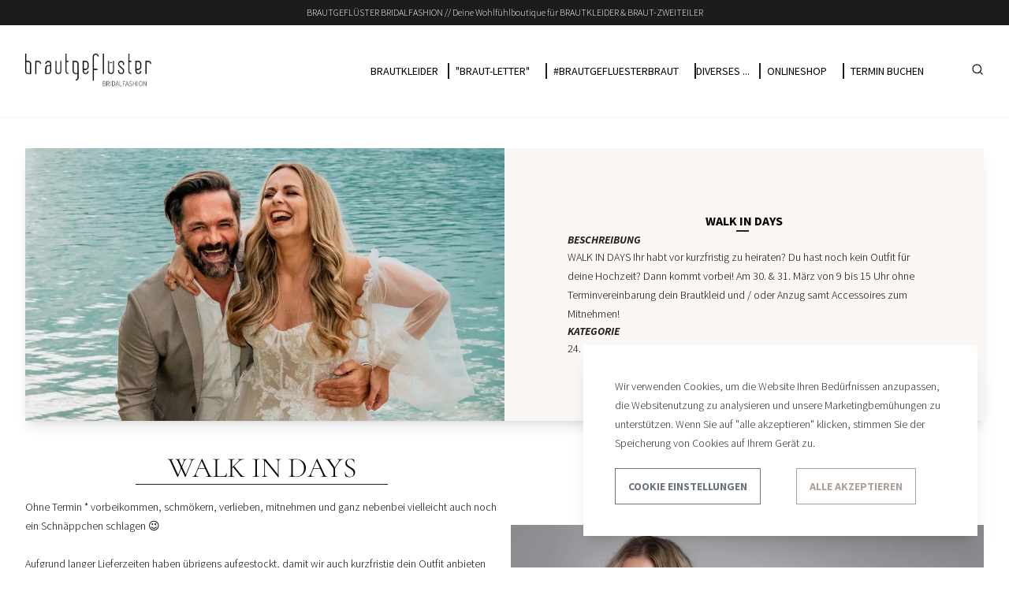

--- FILE ---
content_type: text/html; charset=UTF-8
request_url: https://www.brautgefluester.at/blog/walkin
body_size: 8155
content:
<!DOCTYPE html>
<html lang="de">

<head>
    <meta charset="UTF-8">
    <meta name="viewport" content="width=device-width, initial-scale=1.0">
    <meta http-equiv="X-UA-Compatible" content="ie=edge">

    <!--
                         /
                    ,.. /
                    ,'   ';
        ,,.__    _,' /';  .
        :','  ~~~~    '. '~
        :' (   )         )::,
        '. '. .=----=..-~  .;'
        '  ;'  ::   ':.  '"
        (:   ':    ;)
            \\   '"  ./
            '"      '"
        Ooh, ein Einhorn.
        ----
        weilharter.media
        lumaplex.at
    -->

    <link rel="preload" as="style" href="https://www.brautgefluester.at/build/assets/app.c0f51614.css" /><link rel="modulepreload" href="https://www.brautgefluester.at/build/assets/app.4e025e1b.js" /><link rel="stylesheet" href="https://www.brautgefluester.at/build/assets/app.c0f51614.css" /><script type="module" src="https://www.brautgefluester.at/build/assets/app.4e025e1b.js"></script>
    <title>WALK IN DAYS - BRAUTGEFLÜSTER</title>

    <script src="https://www.brautgefluester.at/build/assets/consent.facb8ff1.js"></script>

    <script>
        window.consent.init('de');
    </script>

    <link rel="apple-touch-icon" sizes="180x180" href="https://www.brautgefluester.at/build/assets/apple-touch-icon.fda35e30.png">
<link rel="icon" type="image/png" sizes="32x32" href="https://www.brautgefluester.at/build/assets/favicon-32x32.79463098.png">
<link rel="icon" type="image/png" sizes="16x16" href="https://www.brautgefluester.at/build/assets/favicon-16x16.f3d20f26.png">
<link rel="mask-icon" href="https://www.brautgefluester.at/build/assets/safari-pinned-tab.54cb1b22.svg" color="#1d1d1b">
<meta name="msapplication-TileColor" content="#ffffff">
<meta name="theme-color" content="#ffffff">

    <meta name="csrf-token" content="iPBWfHquf5NXgbBb51kK7EvCAF9nXcXLfCJt4DaA">

            <meta name="description" content="WALK IN DAYS
Ihr habt vor kurzfristig zu heiraten? Du hast noch kein Outfit für deine Hochzeit? Dann kommt vorbei! Am 30. &amp; 31. März von 9 bis 15 Uhr ohne Terminvereinbarung dein Brautkleid und / oder Anzug samt Accessoires zum Mitnehmen!">

<meta property="og:type" content="article" />

<meta property="og:title" content="WALK IN DAYS" />
<meta property="og:description" content="WALK IN DAYS
Ihr habt vor kurzfristig zu heiraten? Du hast noch kein Outfit für deine Hochzeit? Dann kommt vorbei! Am 30. &amp; 31. März von 9 bis 15 Uhr ohne Terminvereinbarung dein Brautkleid und / oder Anzug samt Accessoires zum Mitnehmen!" />
    <meta property="og:image"
        content="https://cms.brautgefluester.at/uploads/large_MADILANE_7447c2e18a.webp" />
<meta property="og:url" content="https://www.brautgefluester.at/blog/walkin" />
<meta property="og:site_name" content="WALK IN DAYS - BRAUTGEFLÜSTER" />

<meta name="twitter:card" content="summary_large_image">
<meta name="twitter:title" content="WALK IN DAYS">
<meta name="twitter:description" content="WALK IN DAYS
Ihr habt vor kurzfristig zu heiraten? Du hast noch kein Outfit für deine Hochzeit? Dann kommt vorbei! Am 30. &amp; 31. März von 9 bis 15 Uhr ohne Terminvereinbarung dein Brautkleid und / oder Anzug samt Accessoires zum Mitnehmen!">
    <meta name="twitter:image"
        content="https://cms.brautgefluester.at/uploads/large_MADILANE_7447c2e18a.webp" />
    
    <script>
        window.consent.whenAllowed('matomo', () => {
            var _paq = window._paq = window._paq || [];
            /* tracker methods like "setCustomDimension" should be called before "trackPageView" */
            _paq.push(['trackPageView']);
            _paq.push(['enableLinkTracking']);
            (function() {
                var u = "https://matomo.lumaplex.at/";
                _paq.push(['setTrackerUrl', u + 'matomo.php']);
                _paq.push(['setSiteId', '2']);
                var d = document,
                    g = d.createElement('script'),
                    s = d.getElementsByTagName('script')[0];
                g.async = true;
                g.src = u + 'matomo.js';
                s.parentNode.insertBefore(g, s);
            })();
        });
    </script>

    <style >[wire\:loading], [wire\:loading\.delay], [wire\:loading\.inline-block], [wire\:loading\.inline], [wire\:loading\.block], [wire\:loading\.flex], [wire\:loading\.table], [wire\:loading\.grid], [wire\:loading\.inline-flex] {display: none;}[wire\:loading\.delay\.shortest], [wire\:loading\.delay\.shorter], [wire\:loading\.delay\.short], [wire\:loading\.delay\.long], [wire\:loading\.delay\.longer], [wire\:loading\.delay\.longest] {display:none;}[wire\:offline] {display: none;}[wire\:dirty]:not(textarea):not(input):not(select) {display: none;}input:-webkit-autofill, select:-webkit-autofill, textarea:-webkit-autofill {animation-duration: 50000s;animation-name: livewireautofill;}@keyframes livewireautofill { from {} }</style>

    <style>
        [x-cloak] {
            display: none;
        }
    </style>
</head>

<body class="min-h-screen">

            <img src="https://cms.brautgefluester.at/uploads/large_MADILANE_7447c2e18a.webp"
            alt="WALK IN DAYS" style="display:none;" />
    
    
            <header class="sticky top-0 left-0 z-50 w-full shadow-sm">
            <div class="w-full py-2 bg-grayDark">
            <p class="container w-full font-sans text-center text-white text-xxs lg:text-xs">BRAUTGEFLÜSTER BRIDALFASHION // Deine Wohlfühlboutique für BRAUTKLEIDER &amp; BRAUT-ZWEITEILER </p>
        </div>
    
    <!-- nav-section -->
    <div class="py-2 bg-white lg:py-4 bg-opacity-80">
        <div class="mx-auto px-8 container py-5">
    <div class="flex items-center justify-between">
                <a href="https://www.brautgefluester.at" class="z-20">
    <img class="w-32 h-auto scaleImg lg:w-40 max-h-16" src="https://cms.brautgefluester.at/uploads/logo_header_c06f34ce61.webp" alt="Logo">
</a>
                <div class="flex space-x-2 lg:space-x-10">
                    <div class="hidden space-x-10 text-3xl font-extrabold uppercase lg:flex">
                        <ul class="flex flex-col w-full gap-3 py-4 lg:py-0 lg:mt-0 lg:flex-row lg:gap-2">
                                                            <li class="mainnav-element-li">
                                                                            <span x-data="{ open: false }" x-on:mouseover="open = true"
                                            x-on:mouseleave="open = false">
                                            <div id="navBarItem0" class="relative">
                                                <div
                                                    class="mainnav-element2-li cursor-pointer hover:text-primary">
                                                    BRAUTKLEIDER
                                                </div>
                                                <div x-cloak x-show="open" class="level-2">
                                                    <div class="flex flex-col font-mono text-2xl italic">
                                                                                                                    <div
                                                                class="mainnav-element2-li hover:text-primary">
                                                                <a class="mainnav-element2"
    href="/brautkleider"
    target="_self" aria-label="">
    KOLLEKTION
</a>
                                                            </div>
                                                                                                                    <div
                                                                class="mainnav-element2-li hover:text-primary">
                                                                <a class="mainnav-element2"
    href="/designer"
    target="_self" aria-label="">
    DESIGNER
</a>
                                                            </div>
                                                                                                                    <div
                                                                class="mainnav-element2-li hover:text-primary">
                                                                <a class="mainnav-element2"
    href="/accessoires"
    target="_self" aria-label="">
    ACCESSOIRES
</a>
                                                            </div>
                                                                                                            </div>
                                                </div>
                                        </span>
                                                                    </li>
                                                            <li class="mainnav-element-li">
                                                                            <a id="navBarItem1" class="mainnav-element hover:text-primary"
    href="https://omniform1.com/forms/v1/landingPage/66f598bd21fcbf9e35edfe1f/66f5acbcb829dc78412700a5"
    target="_blank" aria-label="">
    &quot;BRAUT-LETTER&quot;
</a>
                                                                    </li>
                                                            <li class="mainnav-element-li">
                                                                            <a id="navBarItem2" class="mainnav-element hover:text-primary"
    href="/braeute"
    target="_self" aria-label="">
    #BRAUTGEFLUESTERBRAUT
</a>
                                                                    </li>
                                                            <li class="mainnav-element-li">
                                                                            <span x-data="{ open: false }" x-on:mouseover="open = true"
                                            x-on:mouseleave="open = false">
                                            <div id="navBarItem3" class="relative">
                                                <div
                                                    class="mainnav-element2-li cursor-pointer hover:text-primary">
                                                    DIVERSES ...
                                                </div>
                                                <div x-cloak x-show="open" class="level-2">
                                                    <div class="flex flex-col font-mono text-2xl italic">
                                                                                                                    <div
                                                                class="mainnav-element2-li hover:text-primary">
                                                                <a class="mainnav-element2"
    href="/about"
    target="_self" aria-label="">
    ABOUT
</a>
                                                            </div>
                                                                                                                    <div
                                                                class="mainnav-element2-li hover:text-primary">
                                                                <a class="mainnav-element2"
    href="/store"
    target="_self" aria-label="">
    STORE
</a>
                                                            </div>
                                                                                                                    <div
                                                                class="mainnav-element2-li hover:text-primary">
                                                                <a class="mainnav-element2"
    href="/blog"
    target="_self" aria-label="">
    NEWS
</a>
                                                            </div>
                                                                                                                    <div
                                                                class="mainnav-element2-li hover:text-primary">
                                                                <a class="mainnav-element2"
    href="/fragen"
    target="_self" aria-label="">
    FAQ
</a>
                                                            </div>
                                                                                                            </div>
                                                </div>
                                        </span>
                                                                    </li>
                                                            <li class="mainnav-element-li">
                                                                            <a id="navBarItem4" class="mainnav-element hover:text-primary"
    href="https://shop.brautgefluester.at"
    target="_blank" aria-label="">
    ONLINESHOP
</a>
                                                                    </li>
                                                            <li class="mainnav-element-li">
                                                                            <a id="navBarItem5" class="mainnav-element hover:text-primary"
    href="/wunschtermin"
    target="_self" aria-label="">
    TERMIN buchen
</a>
                                                                    </li>
                                                    </ul>
                    </div>

                    <div id="navBarHamburger" x-data x-on:click="$dispatch('open-menu')" class="lg:hidden">
                        <svg class="w-4 h-4 text-grayDark" xmlns="http://www.w3.org/2000/svg" viewBox="0 0 24 24" fill="none" stroke="currentColor" stroke-width="2" stroke-linecap="round" stroke-linejoin="round">
  <line x1="4" y1="12" x2="20" y2="12"/>
  <line x1="4" y1="6" x2="20" y2="6"/>
  <line x1="4" y1="18" x2="20" y2="18"/>
</svg>                    </div>

                    <a href="/suche">
                        <svg class="w-4 h-4 text-grayDark" xmlns="http://www.w3.org/2000/svg" viewBox="0 0 24 24" fill="none" stroke="currentColor" stroke-width="2" stroke-linecap="round" stroke-linejoin="round">
  <circle cx="11" cy="11" r="8"/>
  <line x1="21" y1="21" x2="16.65" y2="16.65"/>
</svg>                    </a>
                </div>
            </div>
            <div x-cloak x-data="{ open: false }" x-on:open-menu.window="open = !open" x-show="open"
                class="absolute right-0 z-50 w-screen mt-6 bg-white md:w-96">
                <div class="flex flex-col uppercase">
                                                                        <div x-data="{ open: false }" class="relative">
                                <div class="px-8 py-3 cursor-pointer hover:bg-secondary "
                                    x-bind:class="{ 'bg-secondary': open }" x-on:click="open = !open">
                                    BRAUTKLEIDER
                                </div>
                                <div x-cloak x-show="open">
                                                                            <a 
    href="/brautkleider"
    target="_self" aria-label="">
    <div
                                                class="flex items-center justify-between px-10 py-2 text-sm space-x-2 hover:bg-secondary hover:bg-secondary bg-white">
                                                KOLLEKTION
                                            </div>
</a>
                                                                            <a 
    href="/designer"
    target="_self" aria-label="">
    <div
                                                class="flex items-center justify-between px-10 py-2 text-sm space-x-2 hover:bg-secondary hover:bg-secondary bg-white">
                                                DESIGNER
                                            </div>
</a>
                                                                            <a 
    href="/accessoires"
    target="_self" aria-label="">
    <div
                                                class="flex items-center justify-between px-10 py-2 text-sm space-x-2 hover:bg-secondary hover:bg-secondary bg-white">
                                                ACCESSOIRES
                                            </div>
</a>
                                                                    </div>
                            </div>
                                                                                                <a class="px-8 py-3  hover:bg-secondary bg-white"
    href="https://omniform1.com/forms/v1/landingPage/66f598bd21fcbf9e35edfe1f/66f5acbcb829dc78412700a5"
    target="_blank" aria-label="">
    &quot;BRAUT-LETTER&quot;
</a>
                                                                                                <a class="px-8 py-3  hover:bg-secondary bg-white"
    href="/braeute"
    target="_self" aria-label="">
    #BRAUTGEFLUESTERBRAUT
</a>
                                                                                                <div x-data="{ open: false }" class="relative">
                                <div class="px-8 py-3 cursor-pointer hover:bg-secondary "
                                    x-bind:class="{ 'bg-secondary': open }" x-on:click="open = !open">
                                    DIVERSES ...
                                </div>
                                <div x-cloak x-show="open">
                                                                            <a 
    href="/about"
    target="_self" aria-label="">
    <div
                                                class="flex items-center justify-between px-10 py-2 text-sm space-x-2 hover:bg-secondary hover:bg-secondary bg-white">
                                                ABOUT
                                            </div>
</a>
                                                                            <a 
    href="/store"
    target="_self" aria-label="">
    <div
                                                class="flex items-center justify-between px-10 py-2 text-sm space-x-2 hover:bg-secondary hover:bg-secondary bg-white">
                                                STORE
                                            </div>
</a>
                                                                            <a 
    href="/blog"
    target="_self" aria-label="">
    <div
                                                class="flex items-center justify-between px-10 py-2 text-sm space-x-2 hover:bg-secondary hover:bg-secondary bg-white">
                                                NEWS
                                            </div>
</a>
                                                                            <a 
    href="/fragen"
    target="_self" aria-label="">
    <div
                                                class="flex items-center justify-between px-10 py-2 text-sm space-x-2 hover:bg-secondary hover:bg-secondary bg-white">
                                                FAQ
                                            </div>
</a>
                                                                    </div>
                            </div>
                                                                                                <a class="px-8 py-3  hover:bg-secondary bg-white"
    href="https://shop.brautgefluester.at"
    target="_blank" aria-label="">
    ONLINESHOP
</a>
                                                                                                <a class="px-8 py-3  hover:bg-secondary bg-white"
    href="/wunschtermin"
    target="_self" aria-label="">
    TERMIN buchen
</a>
                                                            </div>
            </div>
</div>
</header>
    
    <main>
                    <section class="pt-8 lg:pt-10">
    <div class="mx-auto px-8 container">
    <div class="grid grid-cols-1 gap-0 shadow-lg lg:grid-cols-2">
            <img class="object-cover w-full h-full md:max-h-[55vh]"
        src="https://cms.brautgefluester.at/uploads/MADILANE_7447c2e18a.webp"
        alt="MADILANE.webp"
        srcset="https://cms.brautgefluester.at/uploads/thumbnail_MADILANE_7447c2e18a.webp 234w, https://cms.brautgefluester.at/uploads/small_MADILANE_7447c2e18a.webp 500w, https://cms.brautgefluester.at/uploads/medium_MADILANE_7447c2e18a.webp 750w, https://cms.brautgefluester.at/uploads/large_MADILANE_7447c2e18a.webp 1000w"
        sizes="(min-width: 1536px) 1376px, (min-width: 1280px) 1120px, (min-width: 1024px) 944px, (min-width: 768px) 688px, (min-width: 640px) 608px, (max-width: 640px) 600px" />

    
            <div class="flex flex-col items-start justify-between gap-10 p-10 lg:p-20 bg-beige ">
                <div class="flex justify-center w-full ">
                    <h1>WALK IN DAYS</h1>
                </div>
                <div class="flex flex-col gap-8 ">
                    <div class="flex flex-col items-start justify-start gap-0">
                        <span class="detailLabel">Beschreibung</span>
                        <p class="detailText">WALK IN DAYS
Ihr habt vor kurzfristig zu heiraten? Du hast noch kein Outfit für deine Hochzeit? Dann kommt vorbei! Am 30. &amp; 31. März von 9 bis 15 Uhr ohne Terminvereinbarung dein Brautkleid und / oder Anzug samt Accessoires zum Mitnehmen!</p>
                    </div>
                    <div class="flex flex-col items-start justify-start gap-0">
                        <span class="detailLabel">Kategorie</span>
                        <p class="detailText">
                                                    </p>
                    </div>
                    <div class="flex flex-col items-start justify-start gap-0">
                        <p class="detailText">
                            24. März 2023
                    </div>
                </div>
            </div>
        </div>
</div>
</section>
<div class="pt-10 lg:pt-10 "></div>
                            <section class="">
    <div class="mx-auto px-8 container">
    <article class="grid grid-cols-1 gap-4 lg:grid-cols-2">
            <div
                class="flex items-center justify-center lg:order-2">
                                    <div class="lightbox"><a href="https://cms.brautgefluester.at/uploads/sadoni_titelbild_12f4846f70.webp">

    <img class=""
        src="https://cms.brautgefluester.at/uploads/sadoni_titelbild_12f4846f70.webp"
        alt="sadoni-titelbild.webp"
        srcset="https://cms.brautgefluester.at/uploads/thumbnail_sadoni_titelbild_12f4846f70.webp 234w, https://cms.brautgefluester.at/uploads/large_sadoni_titelbild_12f4846f70.webp 1000w, https://cms.brautgefluester.at/uploads/medium_sadoni_titelbild_12f4846f70.webp 750w, https://cms.brautgefluester.at/uploads/small_sadoni_titelbild_12f4846f70.webp 500w"
        sizes="(min-width: 1536px) 1376px, (min-width: 1280px) 1120px, (min-width: 1024px) 944px, (min-width: 768px) 688px, (min-width: 640px) 608px, (max-width: 640px) 600px" />

    </div></a>
                            </div>
            <div
                class="grid content-center lg:order-1 markdown">
                <h2>WALK IN DAYS<br /></h2>
<p>Ohne Termin * vorbeikommen, schmökern, verlieben, mitnehmen und ganz nebenbei vielleicht auch noch ein Schnäppchen schlagen 😉</p>
 <br><p>Aufgrund langer Lieferzeiten haben übrigens aufgestockt, damit wir auch kurzfristig dein Outfit anbieten können. Daher gibt es ab sofort viele Brautkleider direkt zum Mitnehmen ❣️</p>
 <br><h3>WANN     30. &amp; 31. März 2023 von 9 - 15 Uhr.<br /></h3>
<h3>WAS        ohne Termin vorbeikommen und dein Outfit oder passende Accessoires finden.<br /></h3>
<h3>WO?       @brautgefluester und @maennersach / Vassacher Strasse 65 / 9500 Villach</h3>
 <br><p>Dein Brautkleid, Zweiteiler, Jäckchen, Haarschmuck, Anzug, Hochzeitshemd, … gleich zum Mitnehmen! <br /></p>
<ul>
<li>Eine umfassende Beratung ist in der Zeit nicht möglich. Reservier dir dazu bitte deinen individuellen Termin gleich online.</li>
</ul>
 <br><p>PSSST<br />
Wir du findest übrigens demnächst neue Modelle im SALE- Bereich finden 😉<br />
Also sei schnell…</p>
 <br><p>#brautgefluester<br /></p>
 <br>

                            </div>
        </article>
</div>
</section>
        
                    <section class="py-6">
    <div class="mx-auto px-8 container">
    <div class="grid content-center h-20 grid-cols-2">
            <div class="flex justify-start border-r-[2px] border-beigeDark">
                                    <a href="/blog/unique" aria-label="zum Artikel" class="group">
                        <div class="flex flex-col w-full gap-0 p-2 py-2">
                            <span class="uppercase text-beigeDark">We are unique</span>
                            <span class="text-xs text-light group-hover:underline">Zum vorherigen Artikel</span>
                        </div>
                    </a>
                            </div>
            <div class="flex justify-end">
                                    <a href="/blog/abnehmen" aria-label="zum Artikel" class="group">
                        <div class="flex flex-col w-full gap-0 p-2 py-2 text-right">
                            <span class="uppercase text-beigeDark">ABNEHMEN FÜR DIE HOCHZEIT?</span>
                            <span class="text-xs text-light group-hover:underline">Zum nächsten Artikel</span>
                        </div>
                    </a>
                            </div>
        </div>
</div>
</section>
        
                                </main>

            <footer class="sticky top-[100vh] text-white bg-grayLight">
    <div
        class="container w-full py-10 grid grid-cols-1 gap-5 md:grid-cols-2 lg:grid-cols-3 lg:py-20">

                    <div class="flex flex-col gap-4">
                                    <a href="https://www.brautgefluester.at" class="z-20">
    <img class="w-32 h-auto scaleImg lg:w-40 max-h-16" src="https://cms.brautgefluester.at/uploads/logo_footer_300x73_55912af0f1.webp" alt="Logo">
</a>
                
                

                                    <div class="markdown">
                        <p>Vassacher Straße 65<br />
9500 Villach / Kärnten<br />
Österreich<br />
+43 699 111 00 398<br />
info@brautgefluester.at</p>
 <br>
                    </div>
                

                
                
                                    <div class="flex space-x-4">
                        <a href="https://www.facebook.com/brautgefluester" aria-label="Facebook" target="_blank" class="w-100">
                            <svg class="w-4 h-4 text-white hover:text-primary" xmlns="http://www.w3.org/2000/svg" viewBox="0 0 24 24" fill="none" stroke="currentColor" stroke-width="2" stroke-linecap="round" stroke-linejoin="round">
  <path d="M18 2h-3a5 5 0 0 0-5 5v3H7v4h3v8h4v-8h3l1-4h-4V7a1 1 0 0 1 1-1h3z"/>
</svg>                        </a>
                        <a href="https://www.instagram.com/brautgefluester/" aria-label="Instagram" target="_blank">
                            <svg class="w-4 h-4 text-white hover:text-primary" xmlns="http://www.w3.org/2000/svg" viewBox="0 0 24 24" fill="none" stroke="currentColor" stroke-width="2" stroke-linecap="round" stroke-linejoin="round">
  <rect x="2" y="2" width="20" height="20" rx="5" ry="5"/>
  <path d="M16 11.37A4 4 0 1 1 12.63 8 4 4 0 0 1 16 11.37z"/>
  <line x1="17.5" y1="6.5" x2="17.51" y2="6.5"/>
</svg>                        </a>
                        <a href="https://twitter.com/brautgefluester" aria-label="Twitter" target="_blank">
                            <svg class="w-4 h-4 text-white hover:text-primary" xmlns="http://www.w3.org/2000/svg" viewBox="0 0 24 24" fill="none" stroke="currentColor" stroke-width="2" stroke-linecap="round" stroke-linejoin="round">
  <path d="M22 4s-.7 2.1-2 3.4c1.6 10-9.4 17.3-18 11.6 2.2.1 4.4-.6 6-2C3 15.5.5 9.6 3 5c2.2 2.6 5.6 4.1 9 4-.9-4.2 4-6.6 7-3.8 1.1 0 3-1.2 3-1.2z"/>
</svg>                        </a>
                        <a href="https://www.pinterest.at/brautgefluester/" aria-label="Facebook" target="_blank">
                            <svg class="w-4 h-4 fill-white hover:fill-primary" version="1.1" id="Layer_1"
                                xmlns="http://www.w3.org/2000/svg" xmlns:xlink="http://www.w3.org/1999/xlink"
                                x="0px" y="0px" viewBox="0 0 511.998 511.998" xml:space="preserve">
                                <path
                                    d="M405.017,52.467C369.774,18.634,321.001,0,267.684,0C186.24,0,136.148,33.385,108.468,61.39
                                    c-34.114,34.513-53.675,80.34-53.675,125.732c0,56.993,23.839,100.737,63.76,117.011c2.68,1.098,5.377,1.651,8.021,1.651
                                    c8.422,0,15.095-5.511,17.407-14.35c1.348-5.071,4.47-17.582,5.828-23.013c2.906-10.725,0.558-15.884-5.78-23.353
                                    c-11.546-13.662-16.923-29.817-16.923-50.842c0-62.451,46.502-128.823,132.689-128.823c68.386,0,110.866,38.868,110.866,101.434
                                    c0,39.482-8.504,76.046-23.951,102.961c-10.734,18.702-29.609,40.995-58.585,40.995c-12.53,0-23.786-5.147-30.888-14.121
                                    c-6.709-8.483-8.921-19.441-6.222-30.862c3.048-12.904,7.205-26.364,11.228-39.376c7.337-23.766,14.273-46.213,14.273-64.122
                                    c0-30.632-18.832-51.215-46.857-51.215c-35.616,0-63.519,36.174-63.519,82.354c0,22.648,6.019,39.588,8.744,46.092
                                    c-4.487,19.01-31.153,132.03-36.211,153.342c-2.925,12.441-20.543,110.705,8.618,118.54c32.764,8.803,62.051-86.899,65.032-97.713
                                    c2.416-8.795,10.869-42.052,16.049-62.495c15.817,15.235,41.284,25.535,66.064,25.535c46.715,0,88.727-21.022,118.298-59.189
                                    c28.679-37.02,44.474-88.618,44.474-145.282C457.206,127.983,438.182,84.311,405.017,52.467z" />
                            </svg>
                        </a>
                    </div>
                            </div>
                    <div class="flex flex-col gap-4">
                
                                    <span class="pt-4 text-sm font-bold uppercase">Links</span>
                

                

                                                            <a class="linkFooter text-sm hover:text-primary"
    href="/kontakt"
    target="_self" aria-label="">
    Kontakt
</a>
                                            <a class="linkFooter text-sm hover:text-primary"
    href="/faq"
    target="_self" aria-label="">
    FAQ
</a>
                                            <a class="linkFooter text-sm hover:text-primary"
    href="/agbs"
    target="_self" aria-label="">
    AGBs
</a>
                                            <a class="linkFooter text-sm hover:text-primary"
    href="/impressum"
    target="_self" aria-label="">
    Impressum
</a>
                                            <a class="linkFooter text-sm hover:text-primary"
    href="/datenschutzerklaerung"
    target="_self" aria-label="">
    Datenschutzerklärung
</a>
                                            <a class="linkFooter text-sm hover:text-primary"
    href="/widerrufsbelehrung"
    target="_self" aria-label="">
    Rücktrittsrecht / Widerrufsbelehrung
</a>
                                            <a class="linkFooter text-sm hover:text-primary"
    href="/versand"
    target="_self" aria-label="">
    Versand
</a>
                                    
                
                            </div>
                    <div class="flex flex-col gap-4">
                
                                    <span class="pt-4 text-sm font-bold uppercase">Übersicht</span>
                

                

                                                            <a class="linkFooter text-sm hover:text-primary"
    href="/blog"
    target="_blank" aria-label="">
    Blog
</a>
                                            <a class="linkFooter text-sm hover:text-primary"
    href="/brautkleider"
    target="_blank" aria-label="">
    Brautkleider
</a>
                                            <a class="linkFooter text-sm hover:text-primary"
    href=""
    target="_self" aria-label="">
    Designer
</a>
                                            <a class="linkFooter text-sm hover:text-primary"
    href="/braeute"
    target="_self" aria-label="">
    #brautgefluesterbraut
</a>
                                            <a class="linkFooter text-sm hover:text-primary"
    href="/store"
    target="_self" aria-label="">
    Das brautgeflüster - Store
</a>
                                            <a class="linkFooter text-sm hover:text-primary"
    href="/wunschtermin"
    target="_self" aria-label="">
    JETZT TERMIN BUCHEN!
</a>
                                    
                
                            </div>
        
    </div>
    <div class="bg-grayDark ">
        <p class="container p-2 text-xs font-light text-center text-white">© 2025 Copyright
            Brautgeflüster & <a href="https://www.lumaplex.at" target="_blank" class="underline">Lumaplex</a> | <a class="underline cursor-pointer" x-data="" x-on:click="$dispatch('open-consent-modal')"
            class="cursor-pointer">Cookie Einstellungen</a></p>
</footer>
    
    <div class="fixed right-0 z-40 p-0 origin-bottom-right -rotate-90 bottom-96" x-data="{ showBookOnlineButton: false }">
    <a href="/wunschtermin">
        <div x-on:scroll.window="showBookOnlineButton = (window.pageYOffset > 20) ? true : false"
            :class="{ 'opacity-100': showBookOnlineButton }"
            class="transition duration-300 opacity-0 hover:m-0 btn btn-colored">TERMIN RESERVIEREN</div>
    </a>
</div>
    <script>
    window.consent.whenAllowed('google_analytics', () => {

        window.consent.loadScript('google_analytics',
            'https://www.googletagmanager.com/gtag/js?id=G-50ND851X7B')

        window.dataLayer = window.dataLayer || [];

        function gtag() {
            dataLayer.push(arguments);
        }
        gtag('js', new Date());

        gtag('config', 'G-50ND851X7B');
    });
</script>
    <span x-data="cookiebanner()" x-init="init()" x-on:open-consent-modal.window="openModal()">

    <template x-if="bannerVisible">
        <div x-cloak class="fixed bottom-0 z-50 p-10 bg-white shadow-xl sm:right-10 sm:bottom-10 kekse-container">
            <p class="mb-5 text-black">Wir verwenden Cookies, um die Website Ihren Bedürfnissen anzupassen, die Websitenutzung zu analysieren und unsere Marketingbemühungen zu unterstützen. Wenn Sie auf &quot;alle akzeptieren&quot; klicken, stimmen Sie der Speicherung von Cookies auf Ihrem Gerät zu.</p>
            <div class="grid flex-row grid-cols-2 gap-5 sm:gap-10">
                <button x-on:click="openModal()"
                    class="w-full col-span-2 py-3 text-sm btn btn-primary sm:col-span-1">Cookie Einstellungen</button>
                <button x-on:click="acceptAll()"
                    class="col-span-2 py-3 text-sm btn btn-colored-inversed sm:col-span-1">Alle akzeptieren</button>
            </div>
        </div>
    </template>

    <template x-if="modalVisible">
        <div x-cloak class="fixed inset-0 z-50 flex items-center justify-center backdrop-filter backdrop-blur-lg">
            <div class="absolute inset-0 bg-white opacity-50 -z-10"></div>
            <div
                class="absolute flex flex-col w-full h-screen bg-white shadow-xl md:w-8/12 lg:w-8/12 xl:w-7/12 2xl:w-5/12 kekse-modal">
                <div class="relative px-4 py-4 sm:px-8 sm:py-8">
                    <div class="absolute right-4 sm:right-8">
                        <div x-on:click="closeModal()" class="cursor-pointer">
                            <svg class="w-8 h-8" xmlns="http://www.w3.org/2000/svg" viewBox="0 0 24 24" fill="none" stroke="currentColor" stroke-width="2" stroke-linecap="round" stroke-linejoin="round">
  <line x1="18" y1="6" x2="6" y2="18"/>
  <line x1="6" y1="6" x2="18" y2="18"/>
</svg>                        </div>
                    </div>
                    <h1>Cookie Einstellungen</h1>
                </div>

                <div class="flex-grow px-3 mx-1 overflow-y-auto sm:px-6 sm:mx-2">
                    <template x-for="category in config.categories">
                        <div class="mb-10">
                            <h2 class="mb-3" x-text="category.name"></h2>

                            <p class="mb-5 text-center" x-text="category.description">
                            </p>

                            <template x-for="app in category.applications">

                                <div class="mb-10">
                                    <div class="flex items-center justify-between mb-5">
                                        <div>
                                            <h3 class="" x-text="app.title"></h3>
                                        </div>
                                        <div>
                                            <label x-bind:for="app.name"
                                                x-bind:class="{ 'opacity-10 cursor-not-allowed': app.disabled }"
                                                class="flex items-center cursor-pointer">
                                                <div class="relative">
                                                    <input type="checkbox" x-on:change="toggle"
                                                        x-bind:id="app.name" x-bind:checked="app.allowed"
                                                        x-bind:disabled="app.disabled"
                                                        x-bind:class="{ 'cursor-not-allowed': app.disabled }"
                                                        class="sr-only">
                                                    <div
                                                        class="block w-12 transition-all bg-gray-300 rounded-full h-7 toggle-bg">
                                                    </div>
                                                    <div
                                                        class="absolute w-5 h-5 transition bg-white rounded-full dot left-1 top-1">
                                                    </div>
                                                </div>
                                            </label>
                                        </div>
                                    </div>

                                    <template x-for="cookie in app.cookies">
                                        <div class="flex items-center mb-4">
                                            <div class="flex-none mr-8">
                                                <svg class="w-8 h-8" xmlns="http://www.w3.org/2000/svg" viewBox="0 0 24 24" fill="none" stroke="currentColor" stroke-width="2" stroke-linecap="round" stroke-linejoin="round">
  <path d="M12 2a10 10 0 1 0 10 10 4 4 0 0 1-5-5 4 4 0 0 1-5-5"/>
  <path d="M8.5 8.5v.01"/>
  <path d="M16 15.5v.01"/>
  <path d="M12 12v.01"/>
  <path d="M11 17v.01"/>
  <path d="M7 14v.01"/>
</svg>                                            </div>
                                            <div>
                                                <p class="font-bold text-black"><span x-text="cookie.title"></span>
                                                    (<span x-text="cookie.cookie"></span>)</p>
                                                <p x-text="cookie.description"></p>
                                            </div>
                                        </div>
                                    </template>
                                </div>

                            </template>

                        </div>
                    </template>
                </div>

                <div class="grid flex-row grid-cols-2 gap-3 p-4 sm:p-8 sm:gap-10">
                    <button x-on:click="save()"
                        class="col-span-2 py-3 btn-primary sm:col-span-1">Einstellungen Speichern</button>
                    <button x-on:click="acceptAll()"
                        class="col-span-2 py-3 btn-colored-inversed sm:col-span-1">Alle akzeptieren</button>
                </div>
            </div>
        </div>
    </template>
</span>

    <script src="/livewire/livewire.js?id=90730a3b0e7144480175" data-turbo-eval="false" data-turbolinks-eval="false" ></script><script data-turbo-eval="false" data-turbolinks-eval="false" >window.livewire = new Livewire();window.Livewire = window.livewire;window.livewire_app_url = '';window.livewire_token = 'iPBWfHquf5NXgbBb51kK7EvCAF9nXcXLfCJt4DaA';window.deferLoadingAlpine = function (callback) {window.addEventListener('livewire:load', function () {callback();});};let started = false;window.addEventListener('alpine:initializing', function () {if (! started) {window.livewire.start();started = true;}});document.addEventListener("DOMContentLoaded", function () {if (! started) {window.livewire.start();started = true;}});</script>
</body>


--- FILE ---
content_type: text/css
request_url: https://www.brautgefluester.at/build/assets/app.c0f51614.css
body_size: 9954
content:
*,:before,:after{box-sizing:border-box;border-width:0;border-style:solid;border-color:#e5e7eb}:before,:after{--tw-content: ""}html{line-height:1.5;-webkit-text-size-adjust:100%;-moz-tab-size:4;-o-tab-size:4;tab-size:4;font-family:Source Sans Pro,ui-sans-serif,system-ui,-apple-system,BlinkMacSystemFont,Segoe UI,Roboto,Helvetica Neue,Arial,Noto Sans,sans-serif,"Apple Color Emoji","Segoe UI Emoji",Segoe UI Symbol,"Noto Color Emoji";font-feature-settings:normal}body{margin:0;line-height:inherit}hr{height:0;color:inherit;border-top-width:1px}abbr:where([title]){-webkit-text-decoration:underline dotted;text-decoration:underline dotted}h1,h2,h3,h4,h5,h6{font-size:inherit;font-weight:inherit}a{color:inherit;text-decoration:inherit}b,strong{font-weight:bolder}code,kbd,samp,pre{font-family:ui-monospace,SFMono-Regular,Menlo,Monaco,Consolas,Liberation Mono,Courier New,monospace;font-size:1em}small{font-size:80%}sub,sup{font-size:75%;line-height:0;position:relative;vertical-align:baseline}sub{bottom:-.25em}sup{top:-.5em}table{text-indent:0;border-color:inherit;border-collapse:collapse}button,input,optgroup,select,textarea{font-family:inherit;font-size:100%;font-weight:inherit;line-height:inherit;color:inherit;margin:0;padding:0}button,select{text-transform:none}button,[type=button],[type=reset],[type=submit]{-webkit-appearance:button;background-color:transparent;background-image:none}:-moz-focusring{outline:auto}:-moz-ui-invalid{box-shadow:none}progress{vertical-align:baseline}::-webkit-inner-spin-button,::-webkit-outer-spin-button{height:auto}[type=search]{-webkit-appearance:textfield;outline-offset:-2px}::-webkit-search-decoration{-webkit-appearance:none}::-webkit-file-upload-button{-webkit-appearance:button;font:inherit}summary{display:list-item}blockquote,dl,dd,h1,h2,h3,h4,h5,h6,hr,figure,p,pre{margin:0}fieldset{margin:0;padding:0}legend{padding:0}ol,ul,menu{list-style:none;margin:0;padding:0}textarea{resize:vertical}input::-moz-placeholder,textarea::-moz-placeholder{opacity:1;color:#9ca3af}input::placeholder,textarea::placeholder{opacity:1;color:#9ca3af}button,[role=button]{cursor:pointer}:disabled{cursor:default}img,svg,video,canvas,audio,iframe,embed,object{display:block;vertical-align:middle}img,video{max-width:100%;height:auto}[hidden]{display:none}*,:before,:after{--tw-border-spacing-x: 0;--tw-border-spacing-y: 0;--tw-translate-x: 0;--tw-translate-y: 0;--tw-rotate: 0;--tw-skew-x: 0;--tw-skew-y: 0;--tw-scale-x: 1;--tw-scale-y: 1;--tw-pan-x: ;--tw-pan-y: ;--tw-pinch-zoom: ;--tw-scroll-snap-strictness: proximity;--tw-ordinal: ;--tw-slashed-zero: ;--tw-numeric-figure: ;--tw-numeric-spacing: ;--tw-numeric-fraction: ;--tw-ring-inset: ;--tw-ring-offset-width: 0px;--tw-ring-offset-color: #fff;--tw-ring-color: rgb(59 130 246 / .5);--tw-ring-offset-shadow: 0 0 #0000;--tw-ring-shadow: 0 0 #0000;--tw-shadow: 0 0 #0000;--tw-shadow-colored: 0 0 #0000;--tw-blur: ;--tw-brightness: ;--tw-contrast: ;--tw-grayscale: ;--tw-hue-rotate: ;--tw-invert: ;--tw-saturate: ;--tw-sepia: ;--tw-drop-shadow: ;--tw-backdrop-blur: ;--tw-backdrop-brightness: ;--tw-backdrop-contrast: ;--tw-backdrop-grayscale: ;--tw-backdrop-hue-rotate: ;--tw-backdrop-invert: ;--tw-backdrop-opacity: ;--tw-backdrop-saturate: ;--tw-backdrop-sepia: }::backdrop{--tw-border-spacing-x: 0;--tw-border-spacing-y: 0;--tw-translate-x: 0;--tw-translate-y: 0;--tw-rotate: 0;--tw-skew-x: 0;--tw-skew-y: 0;--tw-scale-x: 1;--tw-scale-y: 1;--tw-pan-x: ;--tw-pan-y: ;--tw-pinch-zoom: ;--tw-scroll-snap-strictness: proximity;--tw-ordinal: ;--tw-slashed-zero: ;--tw-numeric-figure: ;--tw-numeric-spacing: ;--tw-numeric-fraction: ;--tw-ring-inset: ;--tw-ring-offset-width: 0px;--tw-ring-offset-color: #fff;--tw-ring-color: rgb(59 130 246 / .5);--tw-ring-offset-shadow: 0 0 #0000;--tw-ring-shadow: 0 0 #0000;--tw-shadow: 0 0 #0000;--tw-shadow-colored: 0 0 #0000;--tw-blur: ;--tw-brightness: ;--tw-contrast: ;--tw-grayscale: ;--tw-hue-rotate: ;--tw-invert: ;--tw-saturate: ;--tw-sepia: ;--tw-drop-shadow: ;--tw-backdrop-blur: ;--tw-backdrop-brightness: ;--tw-backdrop-contrast: ;--tw-backdrop-grayscale: ;--tw-backdrop-hue-rotate: ;--tw-backdrop-invert: ;--tw-backdrop-opacity: ;--tw-backdrop-saturate: ;--tw-backdrop-sepia: }.container{width:100%;margin-right:auto;margin-left:auto;padding-right:1rem;padding-left:1rem}@media (min-width: 640px){.container{max-width:640px;padding-right:2rem;padding-left:2rem}}@media (min-width: 768px){.container{max-width:768px}}@media (min-width: 1024px){.container{max-width:1024px;padding-right:4rem;padding-left:4rem}}@media (min-width: 1280px){.container{max-width:1280px;padding-right:5rem;padding-left:5rem}}@media (min-width: 1536px){.container{max-width:1536px;padding-right:6rem;padding-left:6rem}}.sr-only{position:absolute;width:1px;height:1px;padding:0;margin:-1px;overflow:hidden;clip:rect(0,0,0,0);white-space:nowrap;border-width:0}.visible{visibility:visible}.invisible{visibility:hidden}.collapse{visibility:collapse}.static{position:static}.fixed{position:fixed}.absolute{position:absolute}.relative{position:relative}.sticky{position:sticky}.inset-0{top:0px;right:0px;bottom:0px;left:0px}.inset-x-0{left:0px;right:0px}.-bottom-52{bottom:-13rem}.left-2{left:.5rem}.right-2{right:.5rem}.-bottom-2{bottom:-.5rem}.top-3{top:.75rem}.right-4{right:1rem}.top-0{top:0px}.left-0{left:0px}.right-0{right:0px}.right-5{right:1.25rem}.top-\[-2\.3em\]{top:-2.3em}.bottom-96{bottom:24rem}.bottom-0{bottom:0px}.left-1{left:.25rem}.top-1{top:.25rem}.top-\[100vh\]{top:100vh}.-bottom-8{bottom:-2rem}.right-3{right:.75rem}.-left-2{left:-.5rem}.-top-6{top:-1.5rem}.z-20{z-index:20}.z-10{z-index:10}.z-50{z-index:50}.z-30{z-index:30}.-z-10{z-index:-10}.z-40{z-index:40}.z-0{z-index:0}.col-span-2{grid-column:span 2 / span 2}.m-1{margin:.25rem}.m-0{margin:0}.mx-auto{margin-left:auto;margin-right:auto}.my-3{margin-top:.75rem;margin-bottom:.75rem}.mx-1{margin-left:.25rem;margin-right:.25rem}.my-auto{margin-top:auto;margin-bottom:auto}.my-2{margin-top:.5rem;margin-bottom:.5rem}.ml-4{margin-left:1rem}.mt-16{margin-top:4rem}.mt-8{margin-top:2rem}.mt-2{margin-top:.5rem}.mt-5{margin-top:1.25rem}.mb-3{margin-bottom:.75rem}.mt-10{margin-top:2.5rem}.mb-5{margin-bottom:1.25rem}.mb-10{margin-bottom:2.5rem}.mb-4{margin-bottom:1rem}.mr-8{margin-right:2rem}.mt-6{margin-top:1.5rem}.ml-2{margin-left:.5rem}.mt-1{margin-top:.25rem}.mt-4{margin-top:1rem}.mt-0{margin-top:0}.block{display:block}.inline-block{display:inline-block}.inline{display:inline}.flex{display:flex}.inline-flex{display:inline-flex}.grid{display:grid}.hidden{display:none}.aspect-square{aspect-ratio:1 / 1}.h-full{height:100%}.h-auto{height:auto}.h-12{height:3rem}.h-5{height:1.25rem}.h-16{height:4rem}.h-8{height:2rem}.h-64{height:16rem}.h-\[28rem\]{height:28rem}.h-\[90vh\]{height:90vh}.h-4{height:1rem}.h-96,.h-\[24rem\]{height:24rem}.h-20{height:5rem}.h-screen{height:100vh}.h-7{height:1.75rem}.h-6{height:1.5rem}.h-10{height:2.5rem}.h-2{height:.5rem}.h-max{height:-moz-max-content;height:max-content}.max-h-80{max-height:20rem}.max-h-96{max-height:24rem}.max-h-16{max-height:4rem}.min-h-screen{min-height:100vh}.min-h-full{min-height:100%}.w-full{width:100%}.w-20{width:5rem}.w-fit{width:-moz-fit-content;width:fit-content}.w-5{width:1.25rem}.w-8{width:2rem}.w-80{width:20rem}.w-9\/12{width:75%}.w-4{width:1rem}.w-auto{width:auto}.w-10{width:2.5rem}.w-12{width:3rem}.w-32{width:8rem}.w-screen{width:100vw}.w-6{width:1.5rem}.w-max{width:-moz-max-content;width:max-content}.min-w-full{min-width:100%}.max-w-xl{max-width:36rem}.max-w-none{max-width:none}.max-w-full{max-width:100%}.flex-none{flex:none}.flex-grow{flex-grow:1}.origin-bottom-right{transform-origin:bottom right}.-translate-x-full{--tw-translate-x: -100%;transform:translate(var(--tw-translate-x),var(--tw-translate-y)) rotate(var(--tw-rotate)) skew(var(--tw-skew-x)) skewY(var(--tw-skew-y)) scaleX(var(--tw-scale-x)) scaleY(var(--tw-scale-y))}.translate-x-full{--tw-translate-x: 100%;transform:translate(var(--tw-translate-x),var(--tw-translate-y)) rotate(var(--tw-rotate)) skew(var(--tw-skew-x)) skewY(var(--tw-skew-y)) scaleX(var(--tw-scale-x)) scaleY(var(--tw-scale-y))}.translate-x-0{--tw-translate-x: 0px;transform:translate(var(--tw-translate-x),var(--tw-translate-y)) rotate(var(--tw-rotate)) skew(var(--tw-skew-x)) skewY(var(--tw-skew-y)) scaleX(var(--tw-scale-x)) scaleY(var(--tw-scale-y))}.translate-y-4{--tw-translate-y: 1rem;transform:translate(var(--tw-translate-x),var(--tw-translate-y)) rotate(var(--tw-rotate)) skew(var(--tw-skew-x)) skewY(var(--tw-skew-y)) scaleX(var(--tw-scale-x)) scaleY(var(--tw-scale-y))}.rotate-180{--tw-rotate: 180deg;transform:translate(var(--tw-translate-x),var(--tw-translate-y)) rotate(var(--tw-rotate)) skew(var(--tw-skew-x)) skewY(var(--tw-skew-y)) scaleX(var(--tw-scale-x)) scaleY(var(--tw-scale-y))}.-rotate-90{--tw-rotate: -90deg;transform:translate(var(--tw-translate-x),var(--tw-translate-y)) rotate(var(--tw-rotate)) skew(var(--tw-skew-x)) skewY(var(--tw-skew-y)) scaleX(var(--tw-scale-x)) scaleY(var(--tw-scale-y))}.scale-75{--tw-scale-x: .75;--tw-scale-y: .75;transform:translate(var(--tw-translate-x),var(--tw-translate-y)) rotate(var(--tw-rotate)) skew(var(--tw-skew-x)) skewY(var(--tw-skew-y)) scaleX(var(--tw-scale-x)) scaleY(var(--tw-scale-y))}.scale-100{--tw-scale-x: 1;--tw-scale-y: 1;transform:translate(var(--tw-translate-x),var(--tw-translate-y)) rotate(var(--tw-rotate)) skew(var(--tw-skew-x)) skewY(var(--tw-skew-y)) scaleX(var(--tw-scale-x)) scaleY(var(--tw-scale-y))}.transform{transform:translate(var(--tw-translate-x),var(--tw-translate-y)) rotate(var(--tw-rotate)) skew(var(--tw-skew-x)) skewY(var(--tw-skew-y)) scaleX(var(--tw-scale-x)) scaleY(var(--tw-scale-y))}.transform-gpu{transform:translate3d(var(--tw-translate-x),var(--tw-translate-y),0) rotate(var(--tw-rotate)) skew(var(--tw-skew-x)) skewY(var(--tw-skew-y)) scaleX(var(--tw-scale-x)) scaleY(var(--tw-scale-y))}@keyframes spin{to{transform:rotate(360deg)}}.animate-spin{animation:spin 1s linear infinite}.cursor-pointer{cursor:pointer}.cursor-not-allowed{cursor:not-allowed}.select-none{-webkit-user-select:none;-moz-user-select:none;user-select:none}.appearance-none{-webkit-appearance:none;-moz-appearance:none;appearance:none}.grid-cols-1{grid-template-columns:repeat(1,minmax(0,1fr))}.grid-cols-2{grid-template-columns:repeat(2,minmax(0,1fr))}.grid-cols-7{grid-template-columns:repeat(7,minmax(0,1fr))}.flex-row{flex-direction:row}.flex-col{flex-direction:column}.flex-wrap{flex-wrap:wrap}.content-center{align-content:center}.items-start{align-items:flex-start}.items-end{align-items:flex-end}.items-center{align-items:center}.justify-start{justify-content:flex-start}.justify-end{justify-content:flex-end}.justify-center{justify-content:center}.justify-between{justify-content:space-between}.justify-items-center{justify-items:center}.gap-8{gap:2rem}.gap-3{gap:.75rem}.gap-4{gap:1rem}.gap-2{gap:.5rem}.gap-5{gap:1.25rem}.gap-0{gap:0px}.gap-10{gap:2.5rem}.space-y-8>:not([hidden])~:not([hidden]){--tw-space-y-reverse: 0;margin-top:calc(2rem * calc(1 - var(--tw-space-y-reverse)));margin-bottom:calc(2rem * var(--tw-space-y-reverse))}.space-y-3>:not([hidden])~:not([hidden]){--tw-space-y-reverse: 0;margin-top:calc(.75rem * calc(1 - var(--tw-space-y-reverse)));margin-bottom:calc(.75rem * var(--tw-space-y-reverse))}.space-y-2>:not([hidden])~:not([hidden]){--tw-space-y-reverse: 0;margin-top:calc(.5rem * calc(1 - var(--tw-space-y-reverse)));margin-bottom:calc(.5rem * var(--tw-space-y-reverse))}.space-x-4>:not([hidden])~:not([hidden]){--tw-space-x-reverse: 0;margin-right:calc(1rem * var(--tw-space-x-reverse));margin-left:calc(1rem * calc(1 - var(--tw-space-x-reverse)))}.space-x-2>:not([hidden])~:not([hidden]){--tw-space-x-reverse: 0;margin-right:calc(.5rem * var(--tw-space-x-reverse));margin-left:calc(.5rem * calc(1 - var(--tw-space-x-reverse)))}.space-x-10>:not([hidden])~:not([hidden]){--tw-space-x-reverse: 0;margin-right:calc(2.5rem * var(--tw-space-x-reverse));margin-left:calc(2.5rem * calc(1 - var(--tw-space-x-reverse)))}.space-x-6>:not([hidden])~:not([hidden]){--tw-space-x-reverse: 0;margin-right:calc(1.5rem * var(--tw-space-x-reverse));margin-left:calc(1.5rem * calc(1 - var(--tw-space-x-reverse)))}.space-x-3>:not([hidden])~:not([hidden]){--tw-space-x-reverse: 0;margin-right:calc(.75rem * var(--tw-space-x-reverse));margin-left:calc(.75rem * calc(1 - var(--tw-space-x-reverse)))}.overflow-hidden{overflow:hidden}.overflow-y-auto{overflow-y:auto}.overflow-x-scroll{overflow-x:scroll}.rounded-xl{border-radius:.75rem}.rounded-full{border-radius:9999px}.rounded-md{border-radius:.375rem}.border{border-width:1px}.border-0{border-width:0px}.border-\[1px\]{border-width:1px}.border-\[1rem\]{border-width:1rem}.border-2{border-width:2px}.border-t-\[1px\]{border-top-width:1px}.border-b-2{border-bottom-width:2px}.border-t-2,.border-t-\[2px\]{border-top-width:2px}.border-b-\[1px\]{border-bottom-width:1px}.border-r-\[2px\]{border-right-width:2px}.border-b{border-bottom-width:1px}.border-dashed{border-style:dashed}.border-primary{--tw-border-opacity: 1;border-color:rgb(172 160 152 / var(--tw-border-opacity))}.border-gray-400{--tw-border-opacity: 1;border-color:rgb(156 163 175 / var(--tw-border-opacity))}.border-red-900{--tw-border-opacity: 1;border-color:rgb(127 29 29 / var(--tw-border-opacity))}.border-gray-200{--tw-border-opacity: 1;border-color:rgb(229 231 235 / var(--tw-border-opacity))}.border-gray-500{--tw-border-opacity: 1;border-color:rgb(107 114 128 / var(--tw-border-opacity))}.border-beigeDark{--tw-border-opacity: 1;border-color:rgb(172 160 152 / var(--tw-border-opacity))}.border-white{--tw-border-opacity: 1;border-color:rgb(255 255 255 / var(--tw-border-opacity))}.border-black{--tw-border-opacity: 1;border-color:rgb(34 34 34 / var(--tw-border-opacity))}.border-gray-300{--tw-border-opacity: 1;border-color:rgb(209 213 219 / var(--tw-border-opacity))}.border-transparent{border-color:transparent}.bg-white{--tw-bg-opacity: 1;background-color:rgb(255 255 255 / var(--tw-bg-opacity))}.bg-white\/50{background-color:#ffffff80}.bg-beige{--tw-bg-opacity: 1;background-color:rgb(250 247 245 / var(--tw-bg-opacity))}.bg-beigeDark{--tw-bg-opacity: 1;background-color:rgb(172 160 152 / var(--tw-bg-opacity))}.bg-gray-200{--tw-bg-opacity: 1;background-color:rgb(229 231 235 / var(--tw-bg-opacity))}.bg-grayDark\/80{background-color:#1c1c1ccc}.bg-grayDark\/50{background-color:#1c1c1c80}.bg-gray-300{--tw-bg-opacity: 1;background-color:rgb(209 213 219 / var(--tw-bg-opacity))}.bg-grayLight{--tw-bg-opacity: 1;background-color:rgb(38 38 38 / var(--tw-bg-opacity))}.bg-grayDark{--tw-bg-opacity: 1;background-color:rgb(28 28 28 / var(--tw-bg-opacity))}.bg-secondary{--tw-bg-opacity: 1;background-color:rgb(250 247 245 / var(--tw-bg-opacity))}.bg-primary{--tw-bg-opacity: 1;background-color:rgb(172 160 152 / var(--tw-bg-opacity))}.bg-gray-100{--tw-bg-opacity: 1;background-color:rgb(243 244 246 / var(--tw-bg-opacity))}.bg-blue-500{--tw-bg-opacity: 1;background-color:rgb(59 130 246 / var(--tw-bg-opacity))}.bg-opacity-75{--tw-bg-opacity: .75}.bg-opacity-80{--tw-bg-opacity: .8}.bg-gradient-to-t{background-image:linear-gradient(to top,var(--tw-gradient-stops))}.from-black\/80{--tw-gradient-from: rgb(34 34 34 / .8);--tw-gradient-to: rgb(34 34 34 / 0);--tw-gradient-stops: var(--tw-gradient-from), var(--tw-gradient-to)}.to-transparent{--tw-gradient-to: transparent}.bg-cover{background-size:cover}.bg-center{background-position:center}.bg-no-repeat{background-repeat:no-repeat}.fill-beigeDark{fill:#aca098}.fill-beige{fill:#faf7f5}.fill-white{fill:#fff}.object-cover{-o-object-fit:cover;object-fit:cover}.object-center{-o-object-position:center;object-position:center}.p-8{padding:2rem}.p-4{padding:1rem}.p-2{padding:.5rem}.p-16{padding:4rem}.p-10{padding:2.5rem}.p-5{padding:1.25rem}.p-6{padding:1.5rem}.p-0{padding:0}.p-1{padding:.25rem}.py-1{padding-top:.25rem;padding-bottom:.25rem}.py-10{padding-top:2.5rem;padding-bottom:2.5rem}.py-16{padding-top:4rem;padding-bottom:4rem}.py-24{padding-top:6rem;padding-bottom:6rem}.py-36{padding-top:9rem;padding-bottom:9rem}.px-4{padding-left:1rem;padding-right:1rem}.px-6{padding-left:1.5rem;padding-right:1.5rem}.py-3{padding-top:.75rem;padding-bottom:.75rem}.px-3{padding-left:.75rem;padding-right:.75rem}.py-6{padding-top:1.5rem;padding-bottom:1.5rem}.py-2{padding-top:.5rem;padding-bottom:.5rem}.px-8{padding-left:2rem;padding-right:2rem}.py-8{padding-top:2rem;padding-bottom:2rem}.py-4{padding-top:1rem;padding-bottom:1rem}.py-5{padding-top:1.25rem;padding-bottom:1.25rem}.px-10{padding-left:2.5rem;padding-right:2.5rem}.pt-1{padding-top:.25rem}.pt-10{padding-top:2.5rem}.pt-16{padding-top:4rem}.pt-24{padding-top:6rem}.pt-36{padding-top:9rem}.pb-1{padding-bottom:.25rem}.pb-10{padding-bottom:2.5rem}.pb-16{padding-bottom:4rem}.pb-24{padding-bottom:6rem}.pb-36{padding-bottom:9rem}.pt-2{padding-top:.5rem}.pt-4{padding-top:1rem}.pb-5{padding-bottom:1.25rem}.pt-40{padding-top:10rem}.pl-2{padding-left:.5rem}.pb-2{padding-bottom:.5rem}.pr-2{padding-right:.5rem}.pt-8{padding-top:2rem}.pr-1{padding-right:.25rem}.text-left{text-align:left}.text-center{text-align:center}.text-right{text-align:right}.text-justify{text-align:justify}.align-baseline{vertical-align:baseline}.font-sans{font-family:Source Sans Pro,ui-sans-serif,system-ui,-apple-system,BlinkMacSystemFont,Segoe UI,Roboto,Helvetica Neue,Arial,Noto Sans,sans-serif,"Apple Color Emoji","Segoe UI Emoji",Segoe UI Symbol,"Noto Color Emoji"}.font-mono{font-family:ui-monospace,SFMono-Regular,Menlo,Monaco,Consolas,Liberation Mono,Courier New,monospace}.text-2xl{font-size:1.5rem;line-height:2rem}.text-base{font-size:1rem;line-height:1.5rem}.text-xxs{font-size:10px}.text-xs{font-size:.75rem;line-height:1rem}.text-xl{font-size:1.25rem;line-height:1.75rem}.text-sm{font-size:.875rem;line-height:1.25rem}.text-4xl{font-size:2.25rem;line-height:2.5rem}.text-lg{font-size:1.125rem;line-height:1.75rem}.text-3xl{font-size:1.875rem;line-height:2.25rem}.font-light{font-weight:300}.font-bold{font-weight:700}.font-extrabold{font-weight:800}.uppercase{text-transform:uppercase}.italic{font-style:italic}.leading-relaxed{line-height:1.625}.leading-normal{line-height:1.5}.text-gray-400{--tw-text-opacity: 1;color:rgb(156 163 175 / var(--tw-text-opacity))}.text-gray-600{--tw-text-opacity: 1;color:rgb(75 85 99 / var(--tw-text-opacity))}.text-secondary{--tw-text-opacity: 1;color:rgb(250 247 245 / var(--tw-text-opacity))}.text-white{--tw-text-opacity: 1;color:rgb(255 255 255 / var(--tw-text-opacity))}.text-gray-500{--tw-text-opacity: 1;color:rgb(107 114 128 / var(--tw-text-opacity))}.text-primary,.text-beigeDark{--tw-text-opacity: 1;color:rgb(172 160 152 / var(--tw-text-opacity))}.text-black{--tw-text-opacity: 1;color:rgb(34 34 34 / var(--tw-text-opacity))}.text-inputColor{--tw-text-opacity: 1;color:rgb(82 82 82 / var(--tw-text-opacity))}.text-grayDark{--tw-text-opacity: 1;color:rgb(28 28 28 / var(--tw-text-opacity))}.text-red-500{--tw-text-opacity: 1;color:rgb(239 68 68 / var(--tw-text-opacity))}.underline{text-decoration-line:underline}.opacity-0{opacity:0}.opacity-60{opacity:.6}.opacity-100{opacity:1}.opacity-70{opacity:.7}.opacity-50{opacity:.5}.opacity-10{opacity:.1}.shadow{--tw-shadow: 0 1px 3px 0 rgb(0 0 0 / .1), 0 1px 2px -1px rgb(0 0 0 / .1);--tw-shadow-colored: 0 1px 3px 0 var(--tw-shadow-color), 0 1px 2px -1px var(--tw-shadow-color);box-shadow:var(--tw-ring-offset-shadow, 0 0 #0000),var(--tw-ring-shadow, 0 0 #0000),var(--tw-shadow)}.shadow-sm{--tw-shadow: 0 1px 2px 0 rgb(0 0 0 / .05);--tw-shadow-colored: 0 1px 2px 0 var(--tw-shadow-color);box-shadow:var(--tw-ring-offset-shadow, 0 0 #0000),var(--tw-ring-shadow, 0 0 #0000),var(--tw-shadow)}.shadow-xl{--tw-shadow: 0 20px 25px -5px rgb(0 0 0 / .1), 0 8px 10px -6px rgb(0 0 0 / .1);--tw-shadow-colored: 0 20px 25px -5px var(--tw-shadow-color), 0 8px 10px -6px var(--tw-shadow-color);box-shadow:var(--tw-ring-offset-shadow, 0 0 #0000),var(--tw-ring-shadow, 0 0 #0000),var(--tw-shadow)}.shadow-md{--tw-shadow: 0 4px 6px -1px rgb(0 0 0 / .1), 0 2px 4px -2px rgb(0 0 0 / .1);--tw-shadow-colored: 0 4px 6px -1px var(--tw-shadow-color), 0 2px 4px -2px var(--tw-shadow-color);box-shadow:var(--tw-ring-offset-shadow, 0 0 #0000),var(--tw-ring-shadow, 0 0 #0000),var(--tw-shadow)}.shadow-lg{--tw-shadow: 0 10px 15px -3px rgb(0 0 0 / .1), 0 4px 6px -4px rgb(0 0 0 / .1);--tw-shadow-colored: 0 10px 15px -3px var(--tw-shadow-color), 0 4px 6px -4px var(--tw-shadow-color);box-shadow:var(--tw-ring-offset-shadow, 0 0 #0000),var(--tw-ring-shadow, 0 0 #0000),var(--tw-shadow)}.outline-none{outline:2px solid transparent;outline-offset:2px}.blur{--tw-blur: blur(8px);filter:var(--tw-blur) var(--tw-brightness) var(--tw-contrast) var(--tw-grayscale) var(--tw-hue-rotate) var(--tw-invert) var(--tw-saturate) var(--tw-sepia) var(--tw-drop-shadow)}.filter{filter:var(--tw-blur) var(--tw-brightness) var(--tw-contrast) var(--tw-grayscale) var(--tw-hue-rotate) var(--tw-invert) var(--tw-saturate) var(--tw-sepia) var(--tw-drop-shadow)}.backdrop-blur-lg{--tw-backdrop-blur: blur(16px);-webkit-backdrop-filter:var(--tw-backdrop-blur) var(--tw-backdrop-brightness) var(--tw-backdrop-contrast) var(--tw-backdrop-grayscale) var(--tw-backdrop-hue-rotate) var(--tw-backdrop-invert) var(--tw-backdrop-opacity) var(--tw-backdrop-saturate) var(--tw-backdrop-sepia);backdrop-filter:var(--tw-backdrop-blur) var(--tw-backdrop-brightness) var(--tw-backdrop-contrast) var(--tw-backdrop-grayscale) var(--tw-backdrop-hue-rotate) var(--tw-backdrop-invert) var(--tw-backdrop-opacity) var(--tw-backdrop-saturate) var(--tw-backdrop-sepia)}.backdrop-filter{-webkit-backdrop-filter:var(--tw-backdrop-blur) var(--tw-backdrop-brightness) var(--tw-backdrop-contrast) var(--tw-backdrop-grayscale) var(--tw-backdrop-hue-rotate) var(--tw-backdrop-invert) var(--tw-backdrop-opacity) var(--tw-backdrop-saturate) var(--tw-backdrop-sepia);backdrop-filter:var(--tw-backdrop-blur) var(--tw-backdrop-brightness) var(--tw-backdrop-contrast) var(--tw-backdrop-grayscale) var(--tw-backdrop-hue-rotate) var(--tw-backdrop-invert) var(--tw-backdrop-opacity) var(--tw-backdrop-saturate) var(--tw-backdrop-sepia)}.transition-all{transition-property:all;transition-timing-function:cubic-bezier(.4,0,.2,1);transition-duration:.15s}.transition{transition-property:color,background-color,border-color,text-decoration-color,fill,stroke,opacity,box-shadow,transform,filter,-webkit-backdrop-filter;transition-property:color,background-color,border-color,text-decoration-color,fill,stroke,opacity,box-shadow,transform,filter,backdrop-filter;transition-property:color,background-color,border-color,text-decoration-color,fill,stroke,opacity,box-shadow,transform,filter,backdrop-filter,-webkit-backdrop-filter;transition-timing-function:cubic-bezier(.4,0,.2,1);transition-duration:.15s}.transition-opacity{transition-property:opacity;transition-timing-function:cubic-bezier(.4,0,.2,1);transition-duration:.15s}.duration-500{transition-duration:.5s}.duration-300{transition-duration:.3s}.duration-1000{transition-duration:1s}.ease-in-out{transition-timing-function:cubic-bezier(.4,0,.2,1)}.splide__container{box-sizing:border-box;position:relative}.splide__list{backface-visibility:hidden;display:flex;height:100%;margin:0!important;padding:0!important}.splide.is-initialized:not(.is-active) .splide__list{display:block}.splide__pagination{align-items:center;display:flex;flex-wrap:wrap;justify-content:center;margin:0;pointer-events:none}.splide__pagination li{display:inline-block;line-height:1;list-style-type:none;margin:0;pointer-events:auto}.splide:not(.is-overflow) .splide__pagination{display:none}.splide__progress__bar{width:0}.splide{position:relative;visibility:hidden}.splide.is-initialized,.splide.is-rendered{visibility:visible}.splide__slide{backface-visibility:hidden;box-sizing:border-box;flex-shrink:0;list-style-type:none!important;margin:0;position:relative}.splide__slide img{vertical-align:bottom}.splide__spinner{animation:splide-loading 1s linear infinite;border:2px solid #999;border-left-color:transparent;border-radius:50%;bottom:0;contain:strict;display:inline-block;height:20px;left:0;margin:auto;position:absolute;right:0;top:0;width:20px}.splide__sr{clip:rect(0 0 0 0);border:0;height:1px;margin:-1px;overflow:hidden;padding:0;position:absolute;width:1px}.splide__toggle.is-active .splide__toggle__play,.splide__toggle__pause{display:none}.splide__toggle.is-active .splide__toggle__pause{display:inline}.splide__track{overflow:hidden;position:relative;z-index:0}@keyframes splide-loading{0%{transform:rotate(0)}to{transform:rotate(1turn)}}.splide__track--draggable{-webkit-touch-callout:none;-webkit-user-select:none;-moz-user-select:none;user-select:none}.splide__track--fade>.splide__list>.splide__slide{margin:0!important;opacity:0;z-index:0}.splide__track--fade>.splide__list>.splide__slide.is-active{opacity:1;z-index:1}.splide--rtl{direction:rtl}.splide__track--ttb>.splide__list{display:block}.splide__arrow{align-items:center;background:#ccc;border:0;border-radius:50%;cursor:pointer;display:flex;height:2em;justify-content:center;opacity:.7;padding:0;position:absolute;top:50%;transform:translateY(-50%);width:2em;z-index:1}.splide__arrow svg{fill:#000;height:1.2em;width:1.2em}.splide__arrow:hover:not(:disabled){opacity:.9}.splide__arrow:disabled{opacity:.3}.splide__arrow:focus-visible{outline:3px solid #0bf;outline-offset:3px}.splide__arrow--prev{left:1em}.splide__arrow--prev svg{transform:scaleX(-1)}.splide__arrow--next{right:1em}.splide.is-focus-in .splide__arrow:focus{outline:3px solid #0bf;outline-offset:3px}.splide__pagination{bottom:.5em;left:0;padding:0 1em;position:absolute;right:0;z-index:1}.splide__pagination__page{background:#ccc;border:0;border-radius:50%;display:inline-block;height:8px;margin:3px;opacity:.7;padding:0;position:relative;transition:transform .2s linear;width:8px}.splide__pagination__page.is-active{background:#fff;transform:scale(1.4);z-index:1}.splide__pagination__page:hover{cursor:pointer;opacity:.9}.splide__pagination__page:focus-visible{outline:3px solid #0bf;outline-offset:3px}.splide.is-focus-in .splide__pagination__page:focus{outline:3px solid #0bf;outline-offset:3px}.splide__progress__bar{background:#ccc;height:3px}.splide__slide{-webkit-tap-highlight-color:rgba(0,0,0,0)}.splide__slide:focus{outline:0}@supports (outline-offset:-3px){.splide__slide:focus-visible{outline:3px solid #0bf;outline-offset:-3px}}@media screen and (-ms-high-contrast:none){.splide__slide:focus-visible{border:3px solid #0bf}}@supports (outline-offset:-3px){.splide.is-focus-in .splide__slide:focus{outline:3px solid #0bf;outline-offset:-3px}}@media screen and (-ms-high-contrast:none){.splide.is-focus-in .splide__slide:focus{border:3px solid #0bf}.splide.is-focus-in .splide__track>.splide__list>.splide__slide:focus{border-color:#0bf}}.splide__toggle{cursor:pointer}.splide__toggle:focus-visible{outline:3px solid #0bf;outline-offset:3px}.splide.is-focus-in .splide__toggle:focus{outline:3px solid #0bf;outline-offset:3px}.splide__track--nav>.splide__list>.splide__slide{border:3px solid transparent;cursor:pointer}.splide__track--nav>.splide__list>.splide__slide.is-active{border:3px solid #000}.splide__arrows--rtl .splide__arrow--prev{left:auto;right:1em}.splide__arrows--rtl .splide__arrow--prev svg{transform:scaleX(1)}.splide__arrows--rtl .splide__arrow--next{left:1em;right:auto}.splide__arrows--rtl .splide__arrow--next svg{transform:scaleX(-1)}.splide__arrows--ttb .splide__arrow{left:50%;transform:translate(-50%)}.splide__arrows--ttb .splide__arrow--prev{top:1em}.splide__arrows--ttb .splide__arrow--prev svg{transform:rotate(-90deg)}.splide__arrows--ttb .splide__arrow--next{bottom:1em;top:auto}.splide__arrows--ttb .splide__arrow--next svg{transform:rotate(90deg)}.splide__pagination--ttb{bottom:0;display:flex;flex-direction:column;left:auto;padding:1em 0;right:.5em;top:0}.splide__arrow{background-color:transparent}.splide__pagination{bottom:-1.5rem}@font-face{font-family:Source Sans Pro;src:url(https://www.brautgefluester.at/build/assets/SourceSansPro-Black.0928c4e8.woff2) format("woff2"),url(https://www.brautgefluester.at/build/assets/SourceSansPro-Black.c8c365e7.woff) format("woff"),url(https://www.brautgefluester.at/build/assets/SourceSansPro-Black.ddff59a9.otf) format("opentype");font-style:normal;font-weight:900}@font-face{font-family:Source Sans Pro;src:url(https://www.brautgefluester.at/build/assets/SourceSansPro-BlackItalic.7f87d36c.woff2) format("woff2"),url(https://www.brautgefluester.at/build/assets/SourceSansPro-BlackItalic.568eb1be.woff) format("woff"),url(https://www.brautgefluester.at/build/assets/SourceSansPro-BlackItalic.0b2df213.otf) format("opentype");font-style:italic;font-weight:900}@font-face{font-family:Source Sans Pro;src:url(https://www.brautgefluester.at/build/assets/SourceSansPro-Bold.c179e407.woff2) format("woff2"),url(https://www.brautgefluester.at/build/assets/SourceSansPro-Bold.6fef1737.woff) format("woff"),url(https://www.brautgefluester.at/build/assets/SourceSansPro-Bold.47ffcaed.otf) format("opentype");font-style:normal;font-weight:700}@font-face{font-family:Source Sans Pro;src:url(https://www.brautgefluester.at/build/assets/SourceSansPro-BoldItalic.948a754e.woff2) format("woff2"),url(https://www.brautgefluester.at/build/assets/SourceSansPro-BoldItalic.00e8f257.woff) format("woff"),url(https://www.brautgefluester.at/build/assets/SourceSansPro-BoldItalic.c9df6274.otf) format("opentype");font-style:italic;font-weight:700}@font-face{font-family:Source Sans Pro;src:url(https://www.brautgefluester.at/build/assets/SourceSansPro-ExtraLightItalic.25fdefd2.woff2) format("woff2"),url(https://www.brautgefluester.at/build/assets/SourceSansPro-ExtraLightItalic.72aa8b6d.woff) format("woff"),url(https://www.brautgefluester.at/build/assets/SourceSansPro-ExtraLightItalic.4adfee3e.otf) format("opentype");font-style:italic;font-weight:200}@font-face{font-family:Source Sans Pro;src:url(https://www.brautgefluester.at/build/assets/SourceSansPro-Italic.265f1343.woff2) format("woff2"),url(https://www.brautgefluester.at/build/assets/SourceSansPro-Italic.5f343a07.woff) format("woff"),url(https://www.brautgefluester.at/build/assets/SourceSansPro-Italic.e0b7dab0.otf) format("opentype");font-style:italic;font-weight:400}@font-face{font-family:Source Sans Pro;src:url(https://www.brautgefluester.at/build/assets/SourceSansPro-Light.b3877d34.woff2) format("woff2"),url(https://www.brautgefluester.at/build/assets/SourceSansPro-Light.d516b44b.woff) format("woff"),url(https://www.brautgefluester.at/build/assets/SourceSansPro-Light.f8ca7da3.otf) format("opentype");font-style:normal;font-weight:300}@font-face{font-family:Source Sans Pro;src:url(https://www.brautgefluester.at/build/assets/SourceSansPro-LightItalic.4b86ae33.woff2) format("woff2"),url(https://www.brautgefluester.at/build/assets/SourceSansPro-LightItalic.8b49ba7e.woff) format("woff"),url(https://www.brautgefluester.at/build/assets/SourceSansPro-LightItalic.b36ff117.otf) format("opentype");font-style:italic;font-weight:300}@font-face{font-family:Source Sans Pro;src:url(https://www.brautgefluester.at/build/assets/SourceSansPro-Regular.61925396.woff2) format("woff2"),url(https://www.brautgefluester.at/build/assets/SourceSansPro-Regular.438c0561.woff) format("woff"),url(https://www.brautgefluester.at/build/assets/SourceSansPro-Regular.f39b4793.otf) format("opentype");font-style:normal;font-weight:400}@font-face{font-family:Source Sans Pro;src:url(https://www.brautgefluester.at/build/assets/SourceSansPro-SemiBold.7a26c76e.woff2) format("woff2"),url(https://www.brautgefluester.at/build/assets/SourceSansPro-SemiBold.aa8fb73a.woff) format("woff"),url(https://www.brautgefluester.at/build/assets/SourceSansPro-SemiBold.3dcf856d.otf) format("opentype");font-style:normal;font-weight:600}@font-face{font-family:Source Sans Pro;src:url(https://www.brautgefluester.at/build/assets/SourceSansPro-SemiBoldItalic.6fdc6d1d.woff2) format("woff2"),url(https://www.brautgefluester.at/build/assets/SourceSansPro-SemiBoldItalic.aa6cfc54.woff) format("woff"),url(https://www.brautgefluester.at/build/assets/SourceSansPro-SemiBoldItalic.d34b757a.otf) format("opentype");font-style:italic;font-weight:600}@font-face{font-family:Cormorant Garamond;src:url(https://www.brautgefluester.at/build/assets/CormorantGaramond-Light.6db258f6.woff2) format("woff2"),url(https://www.brautgefluester.at/build/assets/CormorantGaramond-Light.0f9eb322.woff) format("woff"),url(CormorantGaramond-Light.otf) format("opentype");font-style:normal;font-weight:200}@font-face{font-family:Cormorant Garamond;src:url(https://www.brautgefluester.at/build/assets/CormorantGaramond-LightItalic.d1373cd8.woff2) format("woff2"),url(https://www.brautgefluester.at/build/assets/CormorantGaramond-LightItalic.c13abe74.woff) format("woff"),url(CormorantGaramond-LightItalic.otf) format("opentype");font-style:italic;font-weight:200}*:focus{outline:none!important}input[type=text],input[type=password],textarea,select{margin-right:0;display:block;width:100%;padding:.5rem .75rem}textarea:focus{pointer-events:none;border-width:0px;border-color:transparent;--tw-ring-offset-shadow: var(--tw-ring-inset) 0 0 0 var(--tw-ring-offset-width) var(--tw-ring-offset-color);--tw-ring-shadow: var(--tw-ring-inset) 0 0 0 calc(0px + var(--tw-ring-offset-width)) var(--tw-ring-color);box-shadow:var(--tw-ring-offset-shadow),var(--tw-ring-shadow),var(--tw-shadow, 0 0 #0000)}form span{margin-left:.25rem;margin-right:1rem}input[type=checkbox]{margin-top:0;height:1rem;width:1rem;-webkit-appearance:none;-moz-appearance:none;appearance:none;border-width:1px;--tw-border-opacity: 1;border-color:rgb(255 255 255 / var(--tw-border-opacity));--tw-bg-opacity: 1;background-color:rgb(255 255 255 / var(--tw-bg-opacity));--tw-ring-offset-width: 1px}@media (min-width: 1024px){input[type=checkbox]{margin-top:.5rem}}input[type=checkbox]:checked{--tw-bg-opacity: 1;background-color:rgb(172 160 152 / var(--tw-bg-opacity));background-image:url("data:image/svg+xml,%3csvg viewBox='0 0 16 16' fill='white' xmlns='http://www.w3.org/2000/svg'%3e%3cpath d='M12.207 4.793a1 1 0 010 1.414l-5 5a1 1 0 01-1.414 0l-2-2a1 1 0 011.414-1.414L6.5 9.086l4.293-4.293a1 1 0 011.414 0z'/%3e%3c/svg%3e")}input:not(.readonly)[readonly],textarea:not(.readonly)[readonly],select:not(.readonly)[readonly],textarea:not([readonly]),input.readonly,textarea.readonly,select.readonly{pointer-events:none;border-width:0px;border-color:transparent;--tw-ring-offset-shadow: var(--tw-ring-inset) 0 0 0 var(--tw-ring-offset-width) var(--tw-ring-offset-color);--tw-ring-shadow: var(--tw-ring-inset) 0 0 0 calc(0px + var(--tw-ring-offset-width)) var(--tw-ring-color);box-shadow:var(--tw-ring-offset-shadow),var(--tw-ring-shadow),var(--tw-shadow, 0 0 #0000)}.video-container{position:relative;height:0px;overflow:hidden;padding-top:0;padding-bottom:56.25%}.video-container iframe,.video-container object,.video-container embed{position:absolute;top:0px;left:0px;height:100%;width:100%}.video-container-wrapper{left:0px;right:0px;margin:auto;width:100%;padding:0}@media (min-width: 1024px){.video-container-wrapper{padding:1.25rem}}.pre-video-container{margin-top:56.25%}input:checked~.dot{transform:translate(100%)}input:checked~.toggle-bg{--tw-bg-opacity: 1;background-color:rgb(172 160 152 / var(--tw-bg-opacity))}.kekse-container{max-width:500px}@media (max-width: 640px){.kekse-container{max-width:100%}}.kekse-modal{max-height:800px}/*!
	By André Rinas, www.andrerinas.de
	Documentation, www.simplelightbox.de
	Available for use under the MIT License
	Version 2.10.4
*/body.hidden-scroll{overflow:hidden}.sl-overlay{position:fixed;left:0;right:0;top:0;bottom:0;background:#fff;display:none;z-index:1035}.sl-wrapper{z-index:1040;width:100%;height:100%;left:0;top:0;position:fixed}.sl-wrapper *{box-sizing:border-box}.sl-wrapper button{border:0 none;background:transparent;font-size:28px;padding:0;cursor:pointer}.sl-wrapper button:hover{opacity:.7}.sl-wrapper .sl-close{display:none;position:fixed;right:30px;top:30px;z-index:10060;margin-top:-14px;margin-right:-14px;height:44px;width:44px;line-height:44px;font-family:Arial,Baskerville,monospace;color:#000;font-size:3rem}.sl-wrapper .sl-counter{display:none;position:fixed;top:30px;left:30px;z-index:10060;color:#000;font-size:1rem}.sl-wrapper .sl-navigation{width:100%;display:none}.sl-wrapper .sl-navigation button{position:fixed;top:50%;margin-top:-22px;height:44px;width:22px;line-height:44px;text-align:center;display:block;z-index:10060;font-family:Arial,Baskerville,monospace;color:#000}.sl-wrapper .sl-navigation button.sl-next{right:5px;font-size:2rem}.sl-wrapper .sl-navigation button.sl-prev{left:5px;font-size:2rem}@media (min-width: 35.5em){.sl-wrapper .sl-navigation button{width:44px}.sl-wrapper .sl-navigation button.sl-next{right:10px;font-size:3rem}.sl-wrapper .sl-navigation button.sl-prev{left:10px;font-size:3rem}}@media (min-width: 50em){.sl-wrapper .sl-navigation button{width:44px}.sl-wrapper .sl-navigation button.sl-next{right:20px;font-size:3rem}.sl-wrapper .sl-navigation button.sl-prev{left:20px;font-size:3rem}}.sl-wrapper.sl-dir-rtl .sl-navigation{direction:ltr}.sl-wrapper .sl-image{position:fixed;touch-action:none;z-index:10000}.sl-wrapper .sl-image img{margin:0;padding:0;display:block;border:0 none;width:100%;height:auto}@media (min-width: 35.5em){.sl-wrapper .sl-image img{border:0 none}}@media (min-width: 50em){.sl-wrapper .sl-image img{border:0 none}}.sl-wrapper .sl-image iframe{background:#000;border:0 none}@media (min-width: 35.5em){.sl-wrapper .sl-image iframe{border:0 none}}@media (min-width: 50em){.sl-wrapper .sl-image iframe{border:0 none}}.sl-wrapper .sl-image .sl-caption{display:none;padding:10px;color:#fff;background:rgba(0,0,0,.8);font-size:1rem;position:absolute;bottom:0;left:0;right:0}.sl-wrapper .sl-image .sl-caption.pos-top{bottom:auto;top:0}.sl-wrapper .sl-image .sl-caption.pos-outside{bottom:auto}.sl-wrapper .sl-image .sl-download{display:none;position:absolute;bottom:5px;right:5px;color:#000;z-index:1060}.sl-spinner{display:none;border:5px solid #333;border-radius:40px;height:40px;left:50%;margin:-20px 0 0 -20px;opacity:0;position:fixed;top:50%;width:40px;z-index:1007;animation:pulsate 1s ease-out infinite}.sl-scrollbar-measure{position:absolute;top:-9999px;width:50px;height:50px;overflow:scroll}.sl-transition{transition:transform ease .2s}@keyframes pulsate{0%{transform:scale(.1);opacity:0}50%{opacity:1}to{transform:scale(1.2);opacity:0}}.sl-wrapper .sl-navigation button.sl-prev,.sl-wrapper .sl-navigation button.sl-next,.sl-wrapper .sl-close{font-size:1.5rem;line-height:2rem}html,body{font-family:Source Sans Pro,ui-sans-serif,system-ui,-apple-system,BlinkMacSystemFont,Segoe UI,Roboto,Helvetica Neue,Arial,Noto Sans,sans-serif,"Apple Color Emoji","Segoe UI Emoji",Segoe UI Symbol,"Noto Color Emoji"}.teaser-text{text-align:center;font-size:.875rem;line-height:1.25rem;text-transform:uppercase}.teaser-text strong{font-size:.875rem;line-height:1.25rem}h1{display:flex;flex-direction:column;align-items:center;justify-content:center;gap:.5rem;text-align:center;font-weight:700;text-transform:uppercase}h1:after{margin-right:.25rem;height:2px;width:1rem;--tw-bg-opacity: 1;background-color:rgb(34 34 34 / var(--tw-bg-opacity));--tw-content: "";content:var(--tw-content)}h2{display:flex;flex-direction:column;align-items:center;justify-content:center;gap:1rem;padding-bottom:1rem;text-align:center;font-family:Cormorant Garamond,ui-serif,Georgia,Cambria,Times New Roman,Times,serif;font-size:2.25rem;line-height:2.5rem;text-transform:uppercase}h2:after{height:1px;width:20rem;--tw-bg-opacity: 1;background-color:rgb(34 34 34 / var(--tw-bg-opacity));--tw-content: "";content:var(--tw-content)}h3{text-align:left;font-weight:700;text-transform:uppercase;letter-spacing:.025em;--tw-text-opacity: 1;color:rgb(34 34 34 / var(--tw-text-opacity))}p strong{font-size:.875rem;line-height:1.25rem;font-weight:700}p{font-size:.875rem;font-weight:300;line-height:1.5rem}.input{width:100%;border-radius:.125rem;--tw-bg-opacity: 1;background-color:rgb(250 247 245 / var(--tw-bg-opacity));padding:.5rem .75rem;font-size:.875rem;line-height:1.25rem;--tw-text-opacity: 1;color:rgb(82 82 82 / var(--tw-text-opacity))}.input::-moz-placeholder{font-size:.875rem;line-height:1.25rem}.input::placeholder{font-size:.875rem;line-height:1.25rem}.input:focus{outline-color:#9ca3af}.markdown ul li{margin-left:2rem;list-style-type:disc;font-size:.875rem;font-weight:300;line-height:1.5rem}.btn{margin:0;width:-moz-fit-content;width:fit-content;padding:.75rem 1rem;font-size:.875rem;line-height:1.25rem;font-weight:700;text-transform:uppercase;transition-property:all;transition-timing-function:cubic-bezier(.4,0,.2,1);transition-duration:.15s}.btn-primary{border-width:1px;--tw-border-opacity: 1;border-color:rgb(107 114 128 / var(--tw-border-opacity));--tw-text-opacity: 1;color:rgb(107 114 128 / var(--tw-text-opacity));transition-property:all;transition-timing-function:cubic-bezier(.4,0,.2,1);transition-duration:.15s}.btn-primary:hover{--tw-border-opacity: 1;border-color:rgb(172 160 152 / var(--tw-border-opacity));--tw-bg-opacity: 1;background-color:rgb(172 160 152 / var(--tw-bg-opacity));--tw-text-opacity: 1;color:rgb(255 255 255 / var(--tw-text-opacity))}.btn-secondary{border-width:1px;--tw-border-opacity: 1;border-color:rgb(255 255 255 / var(--tw-border-opacity));--tw-text-opacity: 1;color:rgb(255 255 255 / var(--tw-text-opacity));transition-property:all;transition-timing-function:cubic-bezier(.4,0,.2,1);transition-duration:.15s}.btn-secondary:hover{--tw-border-opacity: 1;border-color:rgb(172 160 152 / var(--tw-border-opacity));--tw-bg-opacity: 1;background-color:rgb(172 160 152 / var(--tw-bg-opacity));--tw-text-opacity: 1;color:rgb(255 255 255 / var(--tw-text-opacity))}.btn-colored{border-width:1px;--tw-border-opacity: 1;border-color:rgb(172 160 152 / var(--tw-border-opacity));--tw-bg-opacity: 1;background-color:rgb(172 160 152 / var(--tw-bg-opacity));--tw-text-opacity: 1;color:rgb(255 255 255 / var(--tw-text-opacity));transition-property:all;transition-timing-function:cubic-bezier(.4,0,.2,1);transition-duration:.15s}.btn-colored:hover{--tw-border-opacity: 1;border-color:rgb(172 160 152 / var(--tw-border-opacity));--tw-bg-opacity: 1;background-color:rgb(255 255 255 / var(--tw-bg-opacity));--tw-text-opacity: 1;color:rgb(172 160 152 / var(--tw-text-opacity))}.btn-colored-inversed{border-width:1px;--tw-border-opacity: 1;border-color:rgb(172 160 152 / var(--tw-border-opacity));--tw-bg-opacity: 1;background-color:rgb(255 255 255 / var(--tw-bg-opacity));--tw-text-opacity: 1;color:rgb(172 160 152 / var(--tw-text-opacity));transition-property:all;transition-timing-function:cubic-bezier(.4,0,.2,1);transition-duration:.15s}.btn-colored-inversed:hover{--tw-border-opacity: 1;border-color:rgb(172 160 152 / var(--tw-border-opacity));--tw-bg-opacity: 1;background-color:rgb(172 160 152 / var(--tw-bg-opacity));--tw-text-opacity: 1;color:rgb(255 255 255 / var(--tw-text-opacity))}.mainnav-element-li{position:relative;padding-right:.75rem;font-family:Source Sans Pro,ui-sans-serif,system-ui,-apple-system,BlinkMacSystemFont,Segoe UI,Roboto,Helvetica Neue,Arial,Noto Sans,sans-serif,"Apple Color Emoji","Segoe UI Emoji",Segoe UI Symbol,"Noto Color Emoji";font-size:.875rem;line-height:1.25rem;font-weight:500;text-transform:uppercase}@media (min-width: 1024px){.mainnav-element-li{border-right-width:2px;--tw-border-opacity: 1;border-color:rgb(28 28 28 / var(--tw-border-opacity))}.mainnav-element-li:last-child{border-width:0px}}.mainnav-element2-li{width:100%}.mainnav-element2{display:flex;width:100%;--tw-border-opacity: 1;border-color:rgb(34 34 34 / var(--tw-border-opacity));padding:.25rem .5rem;font-family:Source Sans Pro,ui-sans-serif,system-ui,-apple-system,BlinkMacSystemFont,Segoe UI,Roboto,Helvetica Neue,Arial,Noto Sans,sans-serif,"Apple Color Emoji","Segoe UI Emoji",Segoe UI Symbol,"Noto Color Emoji";font-size:.75rem;line-height:1rem;transition-property:all;transition-timing-function:cubic-bezier(.4,0,.2,1);transition-duration:.15s}.mainnav-element2:hover{--tw-bg-opacity: 1;background-color:rgb(250 247 245 / var(--tw-bg-opacity));padding-left:1rem}@media (min-width: 1024px){.mainnav-element2{padding:.5rem .75rem}}.mainnav-element{font-family:Source Sans Pro,ui-sans-serif,system-ui,-apple-system,BlinkMacSystemFont,Segoe UI,Roboto,Helvetica Neue,Arial,Noto Sans,sans-serif,"Apple Color Emoji","Segoe UI Emoji",Segoe UI Symbol,"Noto Color Emoji";font-size:.875rem;line-height:1.25rem;font-weight:500;text-transform:uppercase}@media (min-width: 1024px){.mainnav-element{padding:.5rem .5rem 2.25rem}}.level-2{position:absolute;margin-top:.5rem;flex-direction:column;gap:.25rem}@media (min-width: 1024px){.level-2{position:absolute;margin-top:0;width:150px;gap:0px;--tw-bg-opacity: 1;background-color:rgb(255 255 255 / var(--tw-bg-opacity));--tw-drop-shadow: drop-shadow(0 10px 8px rgb(0 0 0 / .04)) drop-shadow(0 4px 3px rgb(0 0 0 / .1));filter:var(--tw-blur) var(--tw-brightness) var(--tw-contrast) var(--tw-grayscale) var(--tw-hue-rotate) var(--tw-invert) var(--tw-saturate) var(--tw-sepia) var(--tw-drop-shadow)}}.scaleImg{transition-property:all;transition-timing-function:cubic-bezier(.4,0,.2,1);transition-duration:.15s}.scaleImg:hover{--tw-scale-x: 1.05;--tw-scale-y: 1.05;transform:translate(var(--tw-translate-x),var(--tw-translate-y)) rotate(var(--tw-rotate)) skew(var(--tw-skew-x)) skewY(var(--tw-skew-y)) scaleX(var(--tw-scale-x)) scaleY(var(--tw-scale-y))}.linkFooter:hover{text-decoration-line:underline}.inputFooter{padding:.5rem .75rem}.inputFooter::-moz-placeholder{--tw-text-opacity: 1;color:rgb(156 163 175 / var(--tw-text-opacity))}.inputFooter::placeholder{--tw-text-opacity: 1;color:rgb(156 163 175 / var(--tw-text-opacity))}.labelFooter{padding-top:0;font-size:.75rem;line-height:1rem;--tw-text-opacity: 1;color:rgb(255 255 255 / var(--tw-text-opacity))}@media (min-width: 1536px){.labelFooter{padding-top:.5rem}}.detailLabel{font-size:.875rem;line-height:1.25rem;font-weight:700;text-transform:uppercase;font-style:italic;--tw-text-opacity: 1;color:rgb(34 34 34 / var(--tw-text-opacity))}.detailText{text-align:left}.placeholder\:text-sm::-moz-placeholder{font-size:.875rem;line-height:1.25rem}.placeholder\:text-sm::placeholder{font-size:.875rem;line-height:1.25rem}.placeholder\:uppercase::-moz-placeholder{text-transform:uppercase}.placeholder\:uppercase::placeholder{text-transform:uppercase}.placeholder\:text-red-900::-moz-placeholder{--tw-text-opacity: 1;color:rgb(127 29 29 / var(--tw-text-opacity))}.placeholder\:text-red-900::placeholder{--tw-text-opacity: 1;color:rgb(127 29 29 / var(--tw-text-opacity))}.placeholder\:text-black::-moz-placeholder{--tw-text-opacity: 1;color:rgb(34 34 34 / var(--tw-text-opacity))}.placeholder\:text-black::placeholder{--tw-text-opacity: 1;color:rgb(34 34 34 / var(--tw-text-opacity))}.hover\:m-0:hover{margin:0}.hover\:border-secondary:hover{--tw-border-opacity: 1;border-color:rgb(250 247 245 / var(--tw-border-opacity))}.hover\:border-primary:hover{--tw-border-opacity: 1;border-color:rgb(172 160 152 / var(--tw-border-opacity))}.hover\:bg-white:hover{--tw-bg-opacity: 1;background-color:rgb(255 255 255 / var(--tw-bg-opacity))}.hover\:bg-beigeDark:hover{--tw-bg-opacity: 1;background-color:rgb(172 160 152 / var(--tw-bg-opacity))}.hover\:bg-secondary:hover{--tw-bg-opacity: 1;background-color:rgb(250 247 245 / var(--tw-bg-opacity))}.hover\:bg-gray-100:hover{--tw-bg-opacity: 1;background-color:rgb(243 244 246 / var(--tw-bg-opacity))}.hover\:bg-blue-700:hover{--tw-bg-opacity: 1;background-color:rgb(29 78 216 / var(--tw-bg-opacity))}.hover\:fill-primary:hover{fill:#aca098}.hover\:text-white:hover{--tw-text-opacity: 1;color:rgb(255 255 255 / var(--tw-text-opacity))}.hover\:text-primary:hover{--tw-text-opacity: 1;color:rgb(172 160 152 / var(--tw-text-opacity))}.hover\:text-grayDark:hover{--tw-text-opacity: 1;color:rgb(28 28 28 / var(--tw-text-opacity))}.focus\:outline-none:focus{outline:2px solid transparent;outline-offset:2px}.focus\:outline-gray-400:focus{outline-color:#9ca3af}.group:hover .group-hover\:bottom-2{bottom:.5rem}.group:hover .group-hover\:translate-y-0{--tw-translate-y: 0px;transform:translate(var(--tw-translate-x),var(--tw-translate-y)) rotate(var(--tw-rotate)) skew(var(--tw-skew-x)) skewY(var(--tw-skew-y)) scaleX(var(--tw-scale-x)) scaleY(var(--tw-scale-y))}.group:hover .group-hover\:scale-110{--tw-scale-x: 1.1;--tw-scale-y: 1.1;transform:translate(var(--tw-translate-x),var(--tw-translate-y)) rotate(var(--tw-rotate)) skew(var(--tw-skew-x)) skewY(var(--tw-skew-y)) scaleX(var(--tw-scale-x)) scaleY(var(--tw-scale-y))}.group:hover .group-hover\:text-black{--tw-text-opacity: 1;color:rgb(34 34 34 / var(--tw-text-opacity))}.group:hover .group-hover\:underline{text-decoration-line:underline}.group:hover .group-hover\:opacity-100{opacity:1}.group:focus .group-focus\:outline-none{outline:2px solid transparent;outline-offset:2px}@media (prefers-color-scheme: dark){.dark\:bg-gray-800{--tw-bg-opacity: 1;background-color:rgb(31 41 55 / var(--tw-bg-opacity))}.dark\:bg-gray-800\/50{background-color:#1f293780}.dark\:hover\:bg-gray-800:hover{--tw-bg-opacity: 1;background-color:rgb(31 41 55 / var(--tw-bg-opacity))}}@media (min-width: 640px){.sm\:right-8{right:2rem}.sm\:right-10{right:2.5rem}.sm\:bottom-10{bottom:2.5rem}.sm\:col-span-1{grid-column:span 1 / span 1}.sm\:mx-2{margin-left:.5rem;margin-right:.5rem}.sm\:w-full{width:100%}.sm\:w-2\/3{width:66.666667%}.sm\:grid-cols-2{grid-template-columns:repeat(2,minmax(0,1fr))}.sm\:grid-cols-3{grid-template-columns:repeat(3,minmax(0,1fr))}.sm\:items-center{align-items:center}.sm\:gap-10{gap:2.5rem}.sm\:p-8{padding:2rem}.sm\:px-8{padding-left:2rem;padding-right:2rem}.sm\:py-8{padding-top:2rem;padding-bottom:2rem}.sm\:px-6{padding-left:1.5rem;padding-right:1.5rem}}@media (min-width: 768px){.md\:visible{visibility:visible}.md\:mt-24{margin-top:6rem}.md\:h-80{height:20rem}.md\:max-h-\[55vh\]{max-height:55vh}.md\:max-h-\[65vh\]{max-height:65vh}.md\:w-2\/3,.md\:w-8\/12{width:66.666667%}.md\:w-96{width:24rem}.md\:grid-cols-3{grid-template-columns:repeat(3,minmax(0,1fr))}.md\:grid-cols-2{grid-template-columns:repeat(2,minmax(0,1fr))}.md\:flex-row{flex-direction:row}.md\:border-r{border-right-width:1px}.md\:bg-grayDark\/20{background-color:#1c1c1c33}.md\:bg-gradient-to-b{background-image:linear-gradient(to bottom,var(--tw-gradient-stops))}.md\:from-transparent{--tw-gradient-from: transparent;--tw-gradient-to: rgb(0 0 0 / 0);--tw-gradient-stops: var(--tw-gradient-from), var(--tw-gradient-to)}.md\:to-grayDark{--tw-gradient-to: #1C1C1C}.md\:text-4xl{font-size:2.25rem;line-height:2.5rem}.md\:text-3xl{font-size:1.875rem;line-height:2.25rem}}@media (min-width: 1024px){.lg\:order-1{order:1}.lg\:order-2{order:2}.lg\:mt-0{margin-top:0}.lg\:flex{display:flex}.lg\:hidden{display:none}.lg\:w-3\/5{width:60%}.lg\:w-\[80\%\]{width:80%}.lg\:w-14{width:3.5rem}.lg\:w-8\/12{width:66.666667%}.lg\:w-40{width:10rem}.lg\:rotate-0{--tw-rotate: 0deg;transform:translate(var(--tw-translate-x),var(--tw-translate-y)) rotate(var(--tw-rotate)) skew(var(--tw-skew-x)) skewY(var(--tw-skew-y)) scaleX(var(--tw-scale-x)) scaleY(var(--tw-scale-y))}.lg\:grid-cols-1{grid-template-columns:repeat(1,minmax(0,1fr))}.lg\:grid-cols-2{grid-template-columns:repeat(2,minmax(0,1fr))}.lg\:grid-cols-3{grid-template-columns:repeat(3,minmax(0,1fr))}.lg\:grid-cols-4{grid-template-columns:repeat(4,minmax(0,1fr))}.lg\:grid-cols-5{grid-template-columns:repeat(5,minmax(0,1fr))}.lg\:grid-cols-6{grid-template-columns:repeat(6,minmax(0,1fr))}.lg\:flex-row{flex-direction:row}.lg\:gap-14{gap:3.5rem}.lg\:gap-10{gap:2.5rem}.lg\:gap-3{gap:.75rem}.lg\:gap-5{gap:1.25rem}.lg\:gap-2{gap:.5rem}.lg\:space-x-10>:not([hidden])~:not([hidden]){--tw-space-x-reverse: 0;margin-right:calc(2.5rem * var(--tw-space-x-reverse));margin-left:calc(2.5rem * calc(1 - var(--tw-space-x-reverse)))}.lg\:p-20{padding:5rem}.lg\:py-10{padding-top:2.5rem;padding-bottom:2.5rem}.lg\:py-20{padding-top:5rem;padding-bottom:5rem}.lg\:py-4{padding-top:1rem;padding-bottom:1rem}.lg\:py-0{padding-top:0;padding-bottom:0}.lg\:pb-20{padding-bottom:5rem}.lg\:pt-10{padding-top:2.5rem}.lg\:text-3xl{font-size:1.875rem;line-height:2.25rem}.lg\:text-xl{font-size:1.25rem;line-height:1.75rem}.lg\:text-5xl{font-size:3rem;line-height:1}.lg\:text-xs{font-size:.75rem;line-height:1rem}.lg\:leading-normal{line-height:1.5}}@media (min-width: 1280px){.xl\:w-2\/5{width:40%}.xl\:w-7\/12{width:58.333333%}.xl\:grid-cols-6{grid-template-columns:repeat(6,minmax(0,1fr))}.xl\:grid-cols-4{grid-template-columns:repeat(4,minmax(0,1fr))}.xl\:space-y-5>:not([hidden])~:not([hidden]){--tw-space-y-reverse: 0;margin-top:calc(1.25rem * calc(1 - var(--tw-space-y-reverse)));margin-bottom:calc(1.25rem * var(--tw-space-y-reverse))}.xl\:p-10{padding:2.5rem}}@media (min-width: 1536px){.\32xl\:w-1\/3{width:33.333333%}.\32xl\:w-5\/12{width:41.666667%}}


--- FILE ---
content_type: application/javascript; charset=utf-8
request_url: https://www.brautgefluester.at/build/assets/app.4e025e1b.js
body_size: 73996
content:
var OC=typeof globalThis<"u"?globalThis:typeof window<"u"?window:typeof globalThis<"u"?globalThis:typeof self<"u"?self:{};function Fd(n){return n&&n.__esModule&&Object.prototype.hasOwnProperty.call(n,"default")?n.default:n}var eu={exports:{}};/**
 * @license
 * Lodash <https://lodash.com/>
 * Copyright OpenJS Foundation and other contributors <https://openjsf.org/>
 * Released under MIT license <https://lodash.com/license>
 * Based on Underscore.js 1.8.3 <http://underscorejs.org/LICENSE>
 * Copyright Jeremy Ashkenas, DocumentCloud and Investigative Reporters & Editors
 */(function(n,i){(function(){var r,s="4.17.21",l=200,f="Unsupported core-js use. Try https://npms.io/search?q=ponyfill.",c="Expected a function",v="Invalid `variable` option passed into `_.template`",m="__lodash_hash_undefined__",E=500,b="__lodash_placeholder__",S=1,_=2,a=4,h=1,y=2,C=1,I=2,N=4,T=8,M=16,L=32,X=64,W=128,z=256,j=512,J=30,U="...",H=800,k=16,Q=1,oe=2,me=3,_e=1/0,ee=9007199254740991,te=17976931348623157e292,Y=0/0,V=4294967295,ge=V-1,$e=V>>>1,Be=[["ary",W],["bind",C],["bindKey",I],["curry",T],["curryRight",M],["flip",j],["partial",L],["partialRight",X],["rearg",z]],Je="[object Arguments]",$="[object Array]",Ee="[object AsyncFunction]",Me="[object Boolean]",be="[object Date]",qe="[object DOMException]",Kn="[object Error]",On="[object Function]",K="[object GeneratorFunction]",he="[object Map]",lt="[object Number]",In="[object Null]",It="[object Object]",cl="[object Promise]",qp="[object Proxy]",Rr="[object RegExp]",Tt="[object Set]",Pr="[object String]",Ii="[object Symbol]",zp="[object Undefined]",Dr="[object WeakMap]",Gp="[object WeakSet]",Mr="[object ArrayBuffer]",Zn="[object DataView]",la="[object Float32Array]",fa="[object Float64Array]",ca="[object Int8Array]",da="[object Int16Array]",ha="[object Int32Array]",pa="[object Uint8Array]",va="[object Uint8ClampedArray]",ga="[object Uint16Array]",ma="[object Uint32Array]",Vp=/\b__p \+= '';/g,Kp=/\b(__p \+=) '' \+/g,Zp=/(__e\(.*?\)|\b__t\)) \+\n'';/g,dl=/&(?:amp|lt|gt|quot|#39);/g,hl=/[&<>"']/g,Jp=RegExp(dl.source),Qp=RegExp(hl.source),jp=/<%-([\s\S]+?)%>/g,ev=/<%([\s\S]+?)%>/g,pl=/<%=([\s\S]+?)%>/g,tv=/\.|\[(?:[^[\]]*|(["'])(?:(?!\1)[^\\]|\\.)*?\1)\]/,nv=/^\w*$/,rv=/[^.[\]]+|\[(?:(-?\d+(?:\.\d+)?)|(["'])((?:(?!\2)[^\\]|\\.)*?)\2)\]|(?=(?:\.|\[\])(?:\.|\[\]|$))/g,_a=/[\\^$.*+?()[\]{}|]/g,iv=RegExp(_a.source),ya=/^\s+/,ov=/\s/,av=/\{(?:\n\/\* \[wrapped with .+\] \*\/)?\n?/,sv=/\{\n\/\* \[wrapped with (.+)\] \*/,uv=/,? & /,lv=/[^\x00-\x2f\x3a-\x40\x5b-\x60\x7b-\x7f]+/g,fv=/[()=,{}\[\]\/\s]/,cv=/\\(\\)?/g,dv=/\$\{([^\\}]*(?:\\.[^\\}]*)*)\}/g,vl=/\w*$/,hv=/^[-+]0x[0-9a-f]+$/i,pv=/^0b[01]+$/i,vv=/^\[object .+?Constructor\]$/,gv=/^0o[0-7]+$/i,mv=/^(?:0|[1-9]\d*)$/,_v=/[\xc0-\xd6\xd8-\xf6\xf8-\xff\u0100-\u017f]/g,Ti=/($^)/,yv=/['\n\r\u2028\u2029\\]/g,Ni="\\ud800-\\udfff",wv="\\u0300-\\u036f",Cv="\\ufe20-\\ufe2f",Ev="\\u20d0-\\u20ff",gl=wv+Cv+Ev,ml="\\u2700-\\u27bf",_l="a-z\\xdf-\\xf6\\xf8-\\xff",xv="\\xac\\xb1\\xd7\\xf7",bv="\\x00-\\x2f\\x3a-\\x40\\x5b-\\x60\\x7b-\\xbf",Sv="\\u2000-\\u206f",Av=" \\t\\x0b\\f\\xa0\\ufeff\\n\\r\\u2028\\u2029\\u1680\\u180e\\u2000\\u2001\\u2002\\u2003\\u2004\\u2005\\u2006\\u2007\\u2008\\u2009\\u200a\\u202f\\u205f\\u3000",yl="A-Z\\xc0-\\xd6\\xd8-\\xde",wl="\\ufe0e\\ufe0f",Cl=xv+bv+Sv+Av,wa="['\u2019]",Ov="["+Ni+"]",El="["+Cl+"]",Li="["+gl+"]",xl="\\d+",Iv="["+ml+"]",bl="["+_l+"]",Sl="[^"+Ni+Cl+xl+ml+_l+yl+"]",Ca="\\ud83c[\\udffb-\\udfff]",Tv="(?:"+Li+"|"+Ca+")",Al="[^"+Ni+"]",Ea="(?:\\ud83c[\\udde6-\\uddff]){2}",xa="[\\ud800-\\udbff][\\udc00-\\udfff]",Jn="["+yl+"]",Ol="\\u200d",Il="(?:"+bl+"|"+Sl+")",Nv="(?:"+Jn+"|"+Sl+")",Tl="(?:"+wa+"(?:d|ll|m|re|s|t|ve))?",Nl="(?:"+wa+"(?:D|LL|M|RE|S|T|VE))?",Ll=Tv+"?",Rl="["+wl+"]?",Lv="(?:"+Ol+"(?:"+[Al,Ea,xa].join("|")+")"+Rl+Ll+")*",Rv="\\d*(?:1st|2nd|3rd|(?![123])\\dth)(?=\\b|[A-Z_])",Pv="\\d*(?:1ST|2ND|3RD|(?![123])\\dTH)(?=\\b|[a-z_])",Pl=Rl+Ll+Lv,Dv="(?:"+[Iv,Ea,xa].join("|")+")"+Pl,Mv="(?:"+[Al+Li+"?",Li,Ea,xa,Ov].join("|")+")",Fv=RegExp(wa,"g"),Bv=RegExp(Li,"g"),ba=RegExp(Ca+"(?="+Ca+")|"+Mv+Pl,"g"),Wv=RegExp([Jn+"?"+bl+"+"+Tl+"(?="+[El,Jn,"$"].join("|")+")",Nv+"+"+Nl+"(?="+[El,Jn+Il,"$"].join("|")+")",Jn+"?"+Il+"+"+Tl,Jn+"+"+Nl,Pv,Rv,xl,Dv].join("|"),"g"),Hv=RegExp("["+Ol+Ni+gl+wl+"]"),Uv=/[a-z][A-Z]|[A-Z]{2}[a-z]|[0-9][a-zA-Z]|[a-zA-Z][0-9]|[^a-zA-Z0-9 ]/,$v=["Array","Buffer","DataView","Date","Error","Float32Array","Float64Array","Function","Int8Array","Int16Array","Int32Array","Map","Math","Object","Promise","RegExp","Set","String","Symbol","TypeError","Uint8Array","Uint8ClampedArray","Uint16Array","Uint32Array","WeakMap","_","clearTimeout","isFinite","parseInt","setTimeout"],Yv=-1,Oe={};Oe[la]=Oe[fa]=Oe[ca]=Oe[da]=Oe[ha]=Oe[pa]=Oe[va]=Oe[ga]=Oe[ma]=!0,Oe[Je]=Oe[$]=Oe[Mr]=Oe[Me]=Oe[Zn]=Oe[be]=Oe[Kn]=Oe[On]=Oe[he]=Oe[lt]=Oe[It]=Oe[Rr]=Oe[Tt]=Oe[Pr]=Oe[Dr]=!1;var Se={};Se[Je]=Se[$]=Se[Mr]=Se[Zn]=Se[Me]=Se[be]=Se[la]=Se[fa]=Se[ca]=Se[da]=Se[ha]=Se[he]=Se[lt]=Se[It]=Se[Rr]=Se[Tt]=Se[Pr]=Se[Ii]=Se[pa]=Se[va]=Se[ga]=Se[ma]=!0,Se[Kn]=Se[On]=Se[Dr]=!1;var Xv={\u00C0:"A",\u00C1:"A",\u00C2:"A",\u00C3:"A",\u00C4:"A",\u00C5:"A",\u00E0:"a",\u00E1:"a",\u00E2:"a",\u00E3:"a",\u00E4:"a",\u00E5:"a",\u00C7:"C",\u00E7:"c",\u00D0:"D",\u00F0:"d",\u00C8:"E",\u00C9:"E",\u00CA:"E",\u00CB:"E",\u00E8:"e",\u00E9:"e",\u00EA:"e",\u00EB:"e",\u00CC:"I",\u00CD:"I",\u00CE:"I",\u00CF:"I",\u00EC:"i",\u00ED:"i",\u00EE:"i",\u00EF:"i",\u00D1:"N",\u00F1:"n",\u00D2:"O",\u00D3:"O",\u00D4:"O",\u00D5:"O",\u00D6:"O",\u00D8:"O",\u00F2:"o",\u00F3:"o",\u00F4:"o",\u00F5:"o",\u00F6:"o",\u00F8:"o",\u00D9:"U",\u00DA:"U",\u00DB:"U",\u00DC:"U",\u00F9:"u",\u00FA:"u",\u00FB:"u",\u00FC:"u",\u00DD:"Y",\u00FD:"y",\u00FF:"y",\u00C6:"Ae",\u00E6:"ae",\u00DE:"Th",\u00FE:"th",\u00DF:"ss",\u0100:"A",\u0102:"A",\u0104:"A",\u0101:"a",\u0103:"a",\u0105:"a",\u0106:"C",\u0108:"C",\u010A:"C",\u010C:"C",\u0107:"c",\u0109:"c",\u010B:"c",\u010D:"c",\u010E:"D",\u0110:"D",\u010F:"d",\u0111:"d",\u0112:"E",\u0114:"E",\u0116:"E",\u0118:"E",\u011A:"E",\u0113:"e",\u0115:"e",\u0117:"e",\u0119:"e",\u011B:"e",\u011C:"G",\u011E:"G",\u0120:"G",\u0122:"G",\u011D:"g",\u011F:"g",\u0121:"g",\u0123:"g",\u0124:"H",\u0126:"H",\u0125:"h",\u0127:"h",\u0128:"I",\u012A:"I",\u012C:"I",\u012E:"I",\u0130:"I",\u0129:"i",\u012B:"i",\u012D:"i",\u012F:"i",\u0131:"i",\u0134:"J",\u0135:"j",\u0136:"K",\u0137:"k",\u0138:"k",\u0139:"L",\u013B:"L",\u013D:"L",\u013F:"L",\u0141:"L",\u013A:"l",\u013C:"l",\u013E:"l",\u0140:"l",\u0142:"l",\u0143:"N",\u0145:"N",\u0147:"N",\u014A:"N",\u0144:"n",\u0146:"n",\u0148:"n",\u014B:"n",\u014C:"O",\u014E:"O",\u0150:"O",\u014D:"o",\u014F:"o",\u0151:"o",\u0154:"R",\u0156:"R",\u0158:"R",\u0155:"r",\u0157:"r",\u0159:"r",\u015A:"S",\u015C:"S",\u015E:"S",\u0160:"S",\u015B:"s",\u015D:"s",\u015F:"s",\u0161:"s",\u0162:"T",\u0164:"T",\u0166:"T",\u0163:"t",\u0165:"t",\u0167:"t",\u0168:"U",\u016A:"U",\u016C:"U",\u016E:"U",\u0170:"U",\u0172:"U",\u0169:"u",\u016B:"u",\u016D:"u",\u016F:"u",\u0171:"u",\u0173:"u",\u0174:"W",\u0175:"w",\u0176:"Y",\u0177:"y",\u0178:"Y",\u0179:"Z",\u017B:"Z",\u017D:"Z",\u017A:"z",\u017C:"z",\u017E:"z",\u0132:"IJ",\u0133:"ij",\u0152:"Oe",\u0153:"oe",\u0149:"'n",\u017F:"s"},kv={"&":"&amp;","<":"&lt;",">":"&gt;",'"':"&quot;","'":"&#39;"},qv={"&amp;":"&","&lt;":"<","&gt;":">","&quot;":'"',"&#39;":"'"},zv={"\\":"\\","'":"'","\n":"n","\r":"r","\u2028":"u2028","\u2029":"u2029"},Gv=parseFloat,Vv=parseInt,Dl=typeof globalThis=="object"&&globalThis&&globalThis.Object===Object&&globalThis,Kv=typeof self=="object"&&self&&self.Object===Object&&self,ze=Dl||Kv||Function("return this")(),Sa=i&&!i.nodeType&&i,Tn=Sa&&!0&&n&&!n.nodeType&&n,Ml=Tn&&Tn.exports===Sa,Aa=Ml&&Dl.process,mt=function(){try{var A=Tn&&Tn.require&&Tn.require("util").types;return A||Aa&&Aa.binding&&Aa.binding("util")}catch{}}(),Fl=mt&&mt.isArrayBuffer,Bl=mt&&mt.isDate,Wl=mt&&mt.isMap,Hl=mt&&mt.isRegExp,Ul=mt&&mt.isSet,$l=mt&&mt.isTypedArray;function ft(A,P,R){switch(R.length){case 0:return A.call(P);case 1:return A.call(P,R[0]);case 2:return A.call(P,R[0],R[1]);case 3:return A.call(P,R[0],R[1],R[2])}return A.apply(P,R)}function Zv(A,P,R,G){for(var ae=-1,ye=A==null?0:A.length;++ae<ye;){var We=A[ae];P(G,We,R(We),A)}return G}function _t(A,P){for(var R=-1,G=A==null?0:A.length;++R<G&&P(A[R],R,A)!==!1;);return A}function Jv(A,P){for(var R=A==null?0:A.length;R--&&P(A[R],R,A)!==!1;);return A}function Yl(A,P){for(var R=-1,G=A==null?0:A.length;++R<G;)if(!P(A[R],R,A))return!1;return!0}function un(A,P){for(var R=-1,G=A==null?0:A.length,ae=0,ye=[];++R<G;){var We=A[R];P(We,R,A)&&(ye[ae++]=We)}return ye}function Ri(A,P){var R=A==null?0:A.length;return!!R&&Qn(A,P,0)>-1}function Oa(A,P,R){for(var G=-1,ae=A==null?0:A.length;++G<ae;)if(R(P,A[G]))return!0;return!1}function Ie(A,P){for(var R=-1,G=A==null?0:A.length,ae=Array(G);++R<G;)ae[R]=P(A[R],R,A);return ae}function ln(A,P){for(var R=-1,G=P.length,ae=A.length;++R<G;)A[ae+R]=P[R];return A}function Ia(A,P,R,G){var ae=-1,ye=A==null?0:A.length;for(G&&ye&&(R=A[++ae]);++ae<ye;)R=P(R,A[ae],ae,A);return R}function Qv(A,P,R,G){var ae=A==null?0:A.length;for(G&&ae&&(R=A[--ae]);ae--;)R=P(R,A[ae],ae,A);return R}function Ta(A,P){for(var R=-1,G=A==null?0:A.length;++R<G;)if(P(A[R],R,A))return!0;return!1}var jv=Na("length");function eg(A){return A.split("")}function tg(A){return A.match(lv)||[]}function Xl(A,P,R){var G;return R(A,function(ae,ye,We){if(P(ae,ye,We))return G=ye,!1}),G}function Pi(A,P,R,G){for(var ae=A.length,ye=R+(G?1:-1);G?ye--:++ye<ae;)if(P(A[ye],ye,A))return ye;return-1}function Qn(A,P,R){return P===P?hg(A,P,R):Pi(A,kl,R)}function ng(A,P,R,G){for(var ae=R-1,ye=A.length;++ae<ye;)if(G(A[ae],P))return ae;return-1}function kl(A){return A!==A}function ql(A,P){var R=A==null?0:A.length;return R?Ra(A,P)/R:Y}function Na(A){return function(P){return P==null?r:P[A]}}function La(A){return function(P){return A==null?r:A[P]}}function zl(A,P,R,G,ae){return ae(A,function(ye,We,xe){R=G?(G=!1,ye):P(R,ye,We,xe)}),R}function rg(A,P){var R=A.length;for(A.sort(P);R--;)A[R]=A[R].value;return A}function Ra(A,P){for(var R,G=-1,ae=A.length;++G<ae;){var ye=P(A[G]);ye!==r&&(R=R===r?ye:R+ye)}return R}function Pa(A,P){for(var R=-1,G=Array(A);++R<A;)G[R]=P(R);return G}function ig(A,P){return Ie(P,function(R){return[R,A[R]]})}function Gl(A){return A&&A.slice(0,Jl(A)+1).replace(ya,"")}function ct(A){return function(P){return A(P)}}function Da(A,P){return Ie(P,function(R){return A[R]})}function Fr(A,P){return A.has(P)}function Vl(A,P){for(var R=-1,G=A.length;++R<G&&Qn(P,A[R],0)>-1;);return R}function Kl(A,P){for(var R=A.length;R--&&Qn(P,A[R],0)>-1;);return R}function og(A,P){for(var R=A.length,G=0;R--;)A[R]===P&&++G;return G}var ag=La(Xv),sg=La(kv);function ug(A){return"\\"+zv[A]}function lg(A,P){return A==null?r:A[P]}function jn(A){return Hv.test(A)}function fg(A){return Uv.test(A)}function cg(A){for(var P,R=[];!(P=A.next()).done;)R.push(P.value);return R}function Ma(A){var P=-1,R=Array(A.size);return A.forEach(function(G,ae){R[++P]=[ae,G]}),R}function Zl(A,P){return function(R){return A(P(R))}}function fn(A,P){for(var R=-1,G=A.length,ae=0,ye=[];++R<G;){var We=A[R];(We===P||We===b)&&(A[R]=b,ye[ae++]=R)}return ye}function Di(A){var P=-1,R=Array(A.size);return A.forEach(function(G){R[++P]=G}),R}function dg(A){var P=-1,R=Array(A.size);return A.forEach(function(G){R[++P]=[G,G]}),R}function hg(A,P,R){for(var G=R-1,ae=A.length;++G<ae;)if(A[G]===P)return G;return-1}function pg(A,P,R){for(var G=R+1;G--;)if(A[G]===P)return G;return G}function er(A){return jn(A)?gg(A):jv(A)}function Nt(A){return jn(A)?mg(A):eg(A)}function Jl(A){for(var P=A.length;P--&&ov.test(A.charAt(P)););return P}var vg=La(qv);function gg(A){for(var P=ba.lastIndex=0;ba.test(A);)++P;return P}function mg(A){return A.match(ba)||[]}function _g(A){return A.match(Wv)||[]}var yg=function A(P){P=P==null?ze:tr.defaults(ze.Object(),P,tr.pick(ze,$v));var R=P.Array,G=P.Date,ae=P.Error,ye=P.Function,We=P.Math,xe=P.Object,Fa=P.RegExp,wg=P.String,yt=P.TypeError,Mi=R.prototype,Cg=ye.prototype,nr=xe.prototype,Fi=P["__core-js_shared__"],Bi=Cg.toString,Ce=nr.hasOwnProperty,Eg=0,Ql=function(){var e=/[^.]+$/.exec(Fi&&Fi.keys&&Fi.keys.IE_PROTO||"");return e?"Symbol(src)_1."+e:""}(),Wi=nr.toString,xg=Bi.call(xe),bg=ze._,Sg=Fa("^"+Bi.call(Ce).replace(_a,"\\$&").replace(/hasOwnProperty|(function).*?(?=\\\()| for .+?(?=\\\])/g,"$1.*?")+"$"),Hi=Ml?P.Buffer:r,cn=P.Symbol,Ui=P.Uint8Array,jl=Hi?Hi.allocUnsafe:r,$i=Zl(xe.getPrototypeOf,xe),ef=xe.create,tf=nr.propertyIsEnumerable,Yi=Mi.splice,nf=cn?cn.isConcatSpreadable:r,Br=cn?cn.iterator:r,Nn=cn?cn.toStringTag:r,Xi=function(){try{var e=Mn(xe,"defineProperty");return e({},"",{}),e}catch{}}(),Ag=P.clearTimeout!==ze.clearTimeout&&P.clearTimeout,Og=G&&G.now!==ze.Date.now&&G.now,Ig=P.setTimeout!==ze.setTimeout&&P.setTimeout,ki=We.ceil,qi=We.floor,Ba=xe.getOwnPropertySymbols,Tg=Hi?Hi.isBuffer:r,rf=P.isFinite,Ng=Mi.join,Lg=Zl(xe.keys,xe),He=We.max,Ke=We.min,Rg=G.now,Pg=P.parseInt,of=We.random,Dg=Mi.reverse,Wa=Mn(P,"DataView"),Wr=Mn(P,"Map"),Ha=Mn(P,"Promise"),rr=Mn(P,"Set"),Hr=Mn(P,"WeakMap"),Ur=Mn(xe,"create"),zi=Hr&&new Hr,ir={},Mg=Fn(Wa),Fg=Fn(Wr),Bg=Fn(Ha),Wg=Fn(rr),Hg=Fn(Hr),Gi=cn?cn.prototype:r,$r=Gi?Gi.valueOf:r,af=Gi?Gi.toString:r;function p(e){if(Re(e)&&!se(e)&&!(e instanceof pe)){if(e instanceof wt)return e;if(Ce.call(e,"__wrapped__"))return sc(e)}return new wt(e)}var or=function(){function e(){}return function(t){if(!Ne(t))return{};if(ef)return ef(t);e.prototype=t;var o=new e;return e.prototype=r,o}}();function Vi(){}function wt(e,t){this.__wrapped__=e,this.__actions__=[],this.__chain__=!!t,this.__index__=0,this.__values__=r}p.templateSettings={escape:jp,evaluate:ev,interpolate:pl,variable:"",imports:{_:p}},p.prototype=Vi.prototype,p.prototype.constructor=p,wt.prototype=or(Vi.prototype),wt.prototype.constructor=wt;function pe(e){this.__wrapped__=e,this.__actions__=[],this.__dir__=1,this.__filtered__=!1,this.__iteratees__=[],this.__takeCount__=V,this.__views__=[]}function Ug(){var e=new pe(this.__wrapped__);return e.__actions__=nt(this.__actions__),e.__dir__=this.__dir__,e.__filtered__=this.__filtered__,e.__iteratees__=nt(this.__iteratees__),e.__takeCount__=this.__takeCount__,e.__views__=nt(this.__views__),e}function $g(){if(this.__filtered__){var e=new pe(this);e.__dir__=-1,e.__filtered__=!0}else e=this.clone(),e.__dir__*=-1;return e}function Yg(){var e=this.__wrapped__.value(),t=this.__dir__,o=se(e),u=t<0,d=o?e.length:0,g=e_(0,d,this.__views__),w=g.start,x=g.end,O=x-w,D=u?x:w-1,F=this.__iteratees__,B=F.length,q=0,Z=Ke(O,this.__takeCount__);if(!o||!u&&d==O&&Z==O)return Nf(e,this.__actions__);var re=[];e:for(;O--&&q<Z;){D+=t;for(var fe=-1,ie=e[D];++fe<B;){var de=F[fe],ve=de.iteratee,pt=de.type,et=ve(ie);if(pt==oe)ie=et;else if(!et){if(pt==Q)continue e;break e}}re[q++]=ie}return re}pe.prototype=or(Vi.prototype),pe.prototype.constructor=pe;function Ln(e){var t=-1,o=e==null?0:e.length;for(this.clear();++t<o;){var u=e[t];this.set(u[0],u[1])}}function Xg(){this.__data__=Ur?Ur(null):{},this.size=0}function kg(e){var t=this.has(e)&&delete this.__data__[e];return this.size-=t?1:0,t}function qg(e){var t=this.__data__;if(Ur){var o=t[e];return o===m?r:o}return Ce.call(t,e)?t[e]:r}function zg(e){var t=this.__data__;return Ur?t[e]!==r:Ce.call(t,e)}function Gg(e,t){var o=this.__data__;return this.size+=this.has(e)?0:1,o[e]=Ur&&t===r?m:t,this}Ln.prototype.clear=Xg,Ln.prototype.delete=kg,Ln.prototype.get=qg,Ln.prototype.has=zg,Ln.prototype.set=Gg;function Gt(e){var t=-1,o=e==null?0:e.length;for(this.clear();++t<o;){var u=e[t];this.set(u[0],u[1])}}function Vg(){this.__data__=[],this.size=0}function Kg(e){var t=this.__data__,o=Ki(t,e);if(o<0)return!1;var u=t.length-1;return o==u?t.pop():Yi.call(t,o,1),--this.size,!0}function Zg(e){var t=this.__data__,o=Ki(t,e);return o<0?r:t[o][1]}function Jg(e){return Ki(this.__data__,e)>-1}function Qg(e,t){var o=this.__data__,u=Ki(o,e);return u<0?(++this.size,o.push([e,t])):o[u][1]=t,this}Gt.prototype.clear=Vg,Gt.prototype.delete=Kg,Gt.prototype.get=Zg,Gt.prototype.has=Jg,Gt.prototype.set=Qg;function Vt(e){var t=-1,o=e==null?0:e.length;for(this.clear();++t<o;){var u=e[t];this.set(u[0],u[1])}}function jg(){this.size=0,this.__data__={hash:new Ln,map:new(Wr||Gt),string:new Ln}}function em(e){var t=so(this,e).delete(e);return this.size-=t?1:0,t}function tm(e){return so(this,e).get(e)}function nm(e){return so(this,e).has(e)}function rm(e,t){var o=so(this,e),u=o.size;return o.set(e,t),this.size+=o.size==u?0:1,this}Vt.prototype.clear=jg,Vt.prototype.delete=em,Vt.prototype.get=tm,Vt.prototype.has=nm,Vt.prototype.set=rm;function Rn(e){var t=-1,o=e==null?0:e.length;for(this.__data__=new Vt;++t<o;)this.add(e[t])}function im(e){return this.__data__.set(e,m),this}function om(e){return this.__data__.has(e)}Rn.prototype.add=Rn.prototype.push=im,Rn.prototype.has=om;function Lt(e){var t=this.__data__=new Gt(e);this.size=t.size}function am(){this.__data__=new Gt,this.size=0}function sm(e){var t=this.__data__,o=t.delete(e);return this.size=t.size,o}function um(e){return this.__data__.get(e)}function lm(e){return this.__data__.has(e)}function fm(e,t){var o=this.__data__;if(o instanceof Gt){var u=o.__data__;if(!Wr||u.length<l-1)return u.push([e,t]),this.size=++o.size,this;o=this.__data__=new Vt(u)}return o.set(e,t),this.size=o.size,this}Lt.prototype.clear=am,Lt.prototype.delete=sm,Lt.prototype.get=um,Lt.prototype.has=lm,Lt.prototype.set=fm;function sf(e,t){var o=se(e),u=!o&&Bn(e),d=!o&&!u&&gn(e),g=!o&&!u&&!d&&lr(e),w=o||u||d||g,x=w?Pa(e.length,wg):[],O=x.length;for(var D in e)(t||Ce.call(e,D))&&!(w&&(D=="length"||d&&(D=="offset"||D=="parent")||g&&(D=="buffer"||D=="byteLength"||D=="byteOffset")||Qt(D,O)))&&x.push(D);return x}function uf(e){var t=e.length;return t?e[Za(0,t-1)]:r}function cm(e,t){return uo(nt(e),Pn(t,0,e.length))}function dm(e){return uo(nt(e))}function Ua(e,t,o){(o!==r&&!Rt(e[t],o)||o===r&&!(t in e))&&Kt(e,t,o)}function Yr(e,t,o){var u=e[t];(!(Ce.call(e,t)&&Rt(u,o))||o===r&&!(t in e))&&Kt(e,t,o)}function Ki(e,t){for(var o=e.length;o--;)if(Rt(e[o][0],t))return o;return-1}function hm(e,t,o,u){return dn(e,function(d,g,w){t(u,d,o(d),w)}),u}function lf(e,t){return e&&$t(t,Ye(t),e)}function pm(e,t){return e&&$t(t,it(t),e)}function Kt(e,t,o){t=="__proto__"&&Xi?Xi(e,t,{configurable:!0,enumerable:!0,value:o,writable:!0}):e[t]=o}function $a(e,t){for(var o=-1,u=t.length,d=R(u),g=e==null;++o<u;)d[o]=g?r:Cs(e,t[o]);return d}function Pn(e,t,o){return e===e&&(o!==r&&(e=e<=o?e:o),t!==r&&(e=e>=t?e:t)),e}function Ct(e,t,o,u,d,g){var w,x=t&S,O=t&_,D=t&a;if(o&&(w=d?o(e,u,d,g):o(e)),w!==r)return w;if(!Ne(e))return e;var F=se(e);if(F){if(w=n_(e),!x)return nt(e,w)}else{var B=Ze(e),q=B==On||B==K;if(gn(e))return Pf(e,x);if(B==It||B==Je||q&&!d){if(w=O||q?{}:Qf(e),!x)return O?qm(e,pm(w,e)):km(e,lf(w,e))}else{if(!Se[B])return d?e:{};w=r_(e,B,x)}}g||(g=new Lt);var Z=g.get(e);if(Z)return Z;g.set(e,w),Oc(e)?e.forEach(function(ie){w.add(Ct(ie,t,o,ie,e,g))}):Sc(e)&&e.forEach(function(ie,de){w.set(de,Ct(ie,t,o,de,e,g))});var re=D?O?ss:as:O?it:Ye,fe=F?r:re(e);return _t(fe||e,function(ie,de){fe&&(de=ie,ie=e[de]),Yr(w,de,Ct(ie,t,o,de,e,g))}),w}function vm(e){var t=Ye(e);return function(o){return ff(o,e,t)}}function ff(e,t,o){var u=o.length;if(e==null)return!u;for(e=xe(e);u--;){var d=o[u],g=t[d],w=e[d];if(w===r&&!(d in e)||!g(w))return!1}return!0}function cf(e,t,o){if(typeof e!="function")throw new yt(c);return Kr(function(){e.apply(r,o)},t)}function Xr(e,t,o,u){var d=-1,g=Ri,w=!0,x=e.length,O=[],D=t.length;if(!x)return O;o&&(t=Ie(t,ct(o))),u?(g=Oa,w=!1):t.length>=l&&(g=Fr,w=!1,t=new Rn(t));e:for(;++d<x;){var F=e[d],B=o==null?F:o(F);if(F=u||F!==0?F:0,w&&B===B){for(var q=D;q--;)if(t[q]===B)continue e;O.push(F)}else g(t,B,u)||O.push(F)}return O}var dn=Wf(Ut),df=Wf(Xa,!0);function gm(e,t){var o=!0;return dn(e,function(u,d,g){return o=!!t(u,d,g),o}),o}function Zi(e,t,o){for(var u=-1,d=e.length;++u<d;){var g=e[u],w=t(g);if(w!=null&&(x===r?w===w&&!ht(w):o(w,x)))var x=w,O=g}return O}function mm(e,t,o,u){var d=e.length;for(o=ue(o),o<0&&(o=-o>d?0:d+o),u=u===r||u>d?d:ue(u),u<0&&(u+=d),u=o>u?0:Tc(u);o<u;)e[o++]=t;return e}function hf(e,t){var o=[];return dn(e,function(u,d,g){t(u,d,g)&&o.push(u)}),o}function Ge(e,t,o,u,d){var g=-1,w=e.length;for(o||(o=o_),d||(d=[]);++g<w;){var x=e[g];t>0&&o(x)?t>1?Ge(x,t-1,o,u,d):ln(d,x):u||(d[d.length]=x)}return d}var Ya=Hf(),pf=Hf(!0);function Ut(e,t){return e&&Ya(e,t,Ye)}function Xa(e,t){return e&&pf(e,t,Ye)}function Ji(e,t){return un(t,function(o){return jt(e[o])})}function Dn(e,t){t=pn(t,e);for(var o=0,u=t.length;e!=null&&o<u;)e=e[Yt(t[o++])];return o&&o==u?e:r}function vf(e,t,o){var u=t(e);return se(e)?u:ln(u,o(e))}function Qe(e){return e==null?e===r?zp:In:Nn&&Nn in xe(e)?jm(e):d_(e)}function ka(e,t){return e>t}function _m(e,t){return e!=null&&Ce.call(e,t)}function ym(e,t){return e!=null&&t in xe(e)}function wm(e,t,o){return e>=Ke(t,o)&&e<He(t,o)}function qa(e,t,o){for(var u=o?Oa:Ri,d=e[0].length,g=e.length,w=g,x=R(g),O=1/0,D=[];w--;){var F=e[w];w&&t&&(F=Ie(F,ct(t))),O=Ke(F.length,O),x[w]=!o&&(t||d>=120&&F.length>=120)?new Rn(w&&F):r}F=e[0];var B=-1,q=x[0];e:for(;++B<d&&D.length<O;){var Z=F[B],re=t?t(Z):Z;if(Z=o||Z!==0?Z:0,!(q?Fr(q,re):u(D,re,o))){for(w=g;--w;){var fe=x[w];if(!(fe?Fr(fe,re):u(e[w],re,o)))continue e}q&&q.push(re),D.push(Z)}}return D}function Cm(e,t,o,u){return Ut(e,function(d,g,w){t(u,o(d),g,w)}),u}function kr(e,t,o){t=pn(t,e),e=nc(e,t);var u=e==null?e:e[Yt(xt(t))];return u==null?r:ft(u,e,o)}function gf(e){return Re(e)&&Qe(e)==Je}function Em(e){return Re(e)&&Qe(e)==Mr}function xm(e){return Re(e)&&Qe(e)==be}function qr(e,t,o,u,d){return e===t?!0:e==null||t==null||!Re(e)&&!Re(t)?e!==e&&t!==t:bm(e,t,o,u,qr,d)}function bm(e,t,o,u,d,g){var w=se(e),x=se(t),O=w?$:Ze(e),D=x?$:Ze(t);O=O==Je?It:O,D=D==Je?It:D;var F=O==It,B=D==It,q=O==D;if(q&&gn(e)){if(!gn(t))return!1;w=!0,F=!1}if(q&&!F)return g||(g=new Lt),w||lr(e)?Kf(e,t,o,u,d,g):Jm(e,t,O,o,u,d,g);if(!(o&h)){var Z=F&&Ce.call(e,"__wrapped__"),re=B&&Ce.call(t,"__wrapped__");if(Z||re){var fe=Z?e.value():e,ie=re?t.value():t;return g||(g=new Lt),d(fe,ie,o,u,g)}}return q?(g||(g=new Lt),Qm(e,t,o,u,d,g)):!1}function Sm(e){return Re(e)&&Ze(e)==he}function za(e,t,o,u){var d=o.length,g=d,w=!u;if(e==null)return!g;for(e=xe(e);d--;){var x=o[d];if(w&&x[2]?x[1]!==e[x[0]]:!(x[0]in e))return!1}for(;++d<g;){x=o[d];var O=x[0],D=e[O],F=x[1];if(w&&x[2]){if(D===r&&!(O in e))return!1}else{var B=new Lt;if(u)var q=u(D,F,O,e,t,B);if(!(q===r?qr(F,D,h|y,u,B):q))return!1}}return!0}function mf(e){if(!Ne(e)||s_(e))return!1;var t=jt(e)?Sg:vv;return t.test(Fn(e))}function Am(e){return Re(e)&&Qe(e)==Rr}function Om(e){return Re(e)&&Ze(e)==Tt}function Im(e){return Re(e)&&vo(e.length)&&!!Oe[Qe(e)]}function _f(e){return typeof e=="function"?e:e==null?ot:typeof e=="object"?se(e)?Cf(e[0],e[1]):wf(e):Uc(e)}function Ga(e){if(!Vr(e))return Lg(e);var t=[];for(var o in xe(e))Ce.call(e,o)&&o!="constructor"&&t.push(o);return t}function Tm(e){if(!Ne(e))return c_(e);var t=Vr(e),o=[];for(var u in e)u=="constructor"&&(t||!Ce.call(e,u))||o.push(u);return o}function Va(e,t){return e<t}function yf(e,t){var o=-1,u=rt(e)?R(e.length):[];return dn(e,function(d,g,w){u[++o]=t(d,g,w)}),u}function wf(e){var t=ls(e);return t.length==1&&t[0][2]?ec(t[0][0],t[0][1]):function(o){return o===e||za(o,e,t)}}function Cf(e,t){return cs(e)&&jf(t)?ec(Yt(e),t):function(o){var u=Cs(o,e);return u===r&&u===t?Es(o,e):qr(t,u,h|y)}}function Qi(e,t,o,u,d){e!==t&&Ya(t,function(g,w){if(d||(d=new Lt),Ne(g))Nm(e,t,w,o,Qi,u,d);else{var x=u?u(hs(e,w),g,w+"",e,t,d):r;x===r&&(x=g),Ua(e,w,x)}},it)}function Nm(e,t,o,u,d,g,w){var x=hs(e,o),O=hs(t,o),D=w.get(O);if(D){Ua(e,o,D);return}var F=g?g(x,O,o+"",e,t,w):r,B=F===r;if(B){var q=se(O),Z=!q&&gn(O),re=!q&&!Z&&lr(O);F=O,q||Z||re?se(x)?F=x:Pe(x)?F=nt(x):Z?(B=!1,F=Pf(O,!0)):re?(B=!1,F=Df(O,!0)):F=[]:Zr(O)||Bn(O)?(F=x,Bn(x)?F=Nc(x):(!Ne(x)||jt(x))&&(F=Qf(O))):B=!1}B&&(w.set(O,F),d(F,O,u,g,w),w.delete(O)),Ua(e,o,F)}function Ef(e,t){var o=e.length;if(!!o)return t+=t<0?o:0,Qt(t,o)?e[t]:r}function xf(e,t,o){t.length?t=Ie(t,function(g){return se(g)?function(w){return Dn(w,g.length===1?g[0]:g)}:g}):t=[ot];var u=-1;t=Ie(t,ct(ne()));var d=yf(e,function(g,w,x){var O=Ie(t,function(D){return D(g)});return{criteria:O,index:++u,value:g}});return rg(d,function(g,w){return Xm(g,w,o)})}function Lm(e,t){return bf(e,t,function(o,u){return Es(e,u)})}function bf(e,t,o){for(var u=-1,d=t.length,g={};++u<d;){var w=t[u],x=Dn(e,w);o(x,w)&&zr(g,pn(w,e),x)}return g}function Rm(e){return function(t){return Dn(t,e)}}function Ka(e,t,o,u){var d=u?ng:Qn,g=-1,w=t.length,x=e;for(e===t&&(t=nt(t)),o&&(x=Ie(e,ct(o)));++g<w;)for(var O=0,D=t[g],F=o?o(D):D;(O=d(x,F,O,u))>-1;)x!==e&&Yi.call(x,O,1),Yi.call(e,O,1);return e}function Sf(e,t){for(var o=e?t.length:0,u=o-1;o--;){var d=t[o];if(o==u||d!==g){var g=d;Qt(d)?Yi.call(e,d,1):ja(e,d)}}return e}function Za(e,t){return e+qi(of()*(t-e+1))}function Pm(e,t,o,u){for(var d=-1,g=He(ki((t-e)/(o||1)),0),w=R(g);g--;)w[u?g:++d]=e,e+=o;return w}function Ja(e,t){var o="";if(!e||t<1||t>ee)return o;do t%2&&(o+=e),t=qi(t/2),t&&(e+=e);while(t);return o}function ce(e,t){return ps(tc(e,t,ot),e+"")}function Dm(e){return uf(fr(e))}function Mm(e,t){var o=fr(e);return uo(o,Pn(t,0,o.length))}function zr(e,t,o,u){if(!Ne(e))return e;t=pn(t,e);for(var d=-1,g=t.length,w=g-1,x=e;x!=null&&++d<g;){var O=Yt(t[d]),D=o;if(O==="__proto__"||O==="constructor"||O==="prototype")return e;if(d!=w){var F=x[O];D=u?u(F,O,x):r,D===r&&(D=Ne(F)?F:Qt(t[d+1])?[]:{})}Yr(x,O,D),x=x[O]}return e}var Af=zi?function(e,t){return zi.set(e,t),e}:ot,Fm=Xi?function(e,t){return Xi(e,"toString",{configurable:!0,enumerable:!1,value:bs(t),writable:!0})}:ot;function Bm(e){return uo(fr(e))}function Et(e,t,o){var u=-1,d=e.length;t<0&&(t=-t>d?0:d+t),o=o>d?d:o,o<0&&(o+=d),d=t>o?0:o-t>>>0,t>>>=0;for(var g=R(d);++u<d;)g[u]=e[u+t];return g}function Wm(e,t){var o;return dn(e,function(u,d,g){return o=t(u,d,g),!o}),!!o}function ji(e,t,o){var u=0,d=e==null?u:e.length;if(typeof t=="number"&&t===t&&d<=$e){for(;u<d;){var g=u+d>>>1,w=e[g];w!==null&&!ht(w)&&(o?w<=t:w<t)?u=g+1:d=g}return d}return Qa(e,t,ot,o)}function Qa(e,t,o,u){var d=0,g=e==null?0:e.length;if(g===0)return 0;t=o(t);for(var w=t!==t,x=t===null,O=ht(t),D=t===r;d<g;){var F=qi((d+g)/2),B=o(e[F]),q=B!==r,Z=B===null,re=B===B,fe=ht(B);if(w)var ie=u||re;else D?ie=re&&(u||q):x?ie=re&&q&&(u||!Z):O?ie=re&&q&&!Z&&(u||!fe):Z||fe?ie=!1:ie=u?B<=t:B<t;ie?d=F+1:g=F}return Ke(g,ge)}function Of(e,t){for(var o=-1,u=e.length,d=0,g=[];++o<u;){var w=e[o],x=t?t(w):w;if(!o||!Rt(x,O)){var O=x;g[d++]=w===0?0:w}}return g}function If(e){return typeof e=="number"?e:ht(e)?Y:+e}function dt(e){if(typeof e=="string")return e;if(se(e))return Ie(e,dt)+"";if(ht(e))return af?af.call(e):"";var t=e+"";return t=="0"&&1/e==-_e?"-0":t}function hn(e,t,o){var u=-1,d=Ri,g=e.length,w=!0,x=[],O=x;if(o)w=!1,d=Oa;else if(g>=l){var D=t?null:Km(e);if(D)return Di(D);w=!1,d=Fr,O=new Rn}else O=t?[]:x;e:for(;++u<g;){var F=e[u],B=t?t(F):F;if(F=o||F!==0?F:0,w&&B===B){for(var q=O.length;q--;)if(O[q]===B)continue e;t&&O.push(B),x.push(F)}else d(O,B,o)||(O!==x&&O.push(B),x.push(F))}return x}function ja(e,t){return t=pn(t,e),e=nc(e,t),e==null||delete e[Yt(xt(t))]}function Tf(e,t,o,u){return zr(e,t,o(Dn(e,t)),u)}function eo(e,t,o,u){for(var d=e.length,g=u?d:-1;(u?g--:++g<d)&&t(e[g],g,e););return o?Et(e,u?0:g,u?g+1:d):Et(e,u?g+1:0,u?d:g)}function Nf(e,t){var o=e;return o instanceof pe&&(o=o.value()),Ia(t,function(u,d){return d.func.apply(d.thisArg,ln([u],d.args))},o)}function es(e,t,o){var u=e.length;if(u<2)return u?hn(e[0]):[];for(var d=-1,g=R(u);++d<u;)for(var w=e[d],x=-1;++x<u;)x!=d&&(g[d]=Xr(g[d]||w,e[x],t,o));return hn(Ge(g,1),t,o)}function Lf(e,t,o){for(var u=-1,d=e.length,g=t.length,w={};++u<d;){var x=u<g?t[u]:r;o(w,e[u],x)}return w}function ts(e){return Pe(e)?e:[]}function ns(e){return typeof e=="function"?e:ot}function pn(e,t){return se(e)?e:cs(e,t)?[e]:ac(we(e))}var Hm=ce;function vn(e,t,o){var u=e.length;return o=o===r?u:o,!t&&o>=u?e:Et(e,t,o)}var Rf=Ag||function(e){return ze.clearTimeout(e)};function Pf(e,t){if(t)return e.slice();var o=e.length,u=jl?jl(o):new e.constructor(o);return e.copy(u),u}function rs(e){var t=new e.constructor(e.byteLength);return new Ui(t).set(new Ui(e)),t}function Um(e,t){var o=t?rs(e.buffer):e.buffer;return new e.constructor(o,e.byteOffset,e.byteLength)}function $m(e){var t=new e.constructor(e.source,vl.exec(e));return t.lastIndex=e.lastIndex,t}function Ym(e){return $r?xe($r.call(e)):{}}function Df(e,t){var o=t?rs(e.buffer):e.buffer;return new e.constructor(o,e.byteOffset,e.length)}function Mf(e,t){if(e!==t){var o=e!==r,u=e===null,d=e===e,g=ht(e),w=t!==r,x=t===null,O=t===t,D=ht(t);if(!x&&!D&&!g&&e>t||g&&w&&O&&!x&&!D||u&&w&&O||!o&&O||!d)return 1;if(!u&&!g&&!D&&e<t||D&&o&&d&&!u&&!g||x&&o&&d||!w&&d||!O)return-1}return 0}function Xm(e,t,o){for(var u=-1,d=e.criteria,g=t.criteria,w=d.length,x=o.length;++u<w;){var O=Mf(d[u],g[u]);if(O){if(u>=x)return O;var D=o[u];return O*(D=="desc"?-1:1)}}return e.index-t.index}function Ff(e,t,o,u){for(var d=-1,g=e.length,w=o.length,x=-1,O=t.length,D=He(g-w,0),F=R(O+D),B=!u;++x<O;)F[x]=t[x];for(;++d<w;)(B||d<g)&&(F[o[d]]=e[d]);for(;D--;)F[x++]=e[d++];return F}function Bf(e,t,o,u){for(var d=-1,g=e.length,w=-1,x=o.length,O=-1,D=t.length,F=He(g-x,0),B=R(F+D),q=!u;++d<F;)B[d]=e[d];for(var Z=d;++O<D;)B[Z+O]=t[O];for(;++w<x;)(q||d<g)&&(B[Z+o[w]]=e[d++]);return B}function nt(e,t){var o=-1,u=e.length;for(t||(t=R(u));++o<u;)t[o]=e[o];return t}function $t(e,t,o,u){var d=!o;o||(o={});for(var g=-1,w=t.length;++g<w;){var x=t[g],O=u?u(o[x],e[x],x,o,e):r;O===r&&(O=e[x]),d?Kt(o,x,O):Yr(o,x,O)}return o}function km(e,t){return $t(e,fs(e),t)}function qm(e,t){return $t(e,Zf(e),t)}function to(e,t){return function(o,u){var d=se(o)?Zv:hm,g=t?t():{};return d(o,e,ne(u,2),g)}}function ar(e){return ce(function(t,o){var u=-1,d=o.length,g=d>1?o[d-1]:r,w=d>2?o[2]:r;for(g=e.length>3&&typeof g=="function"?(d--,g):r,w&&je(o[0],o[1],w)&&(g=d<3?r:g,d=1),t=xe(t);++u<d;){var x=o[u];x&&e(t,x,u,g)}return t})}function Wf(e,t){return function(o,u){if(o==null)return o;if(!rt(o))return e(o,u);for(var d=o.length,g=t?d:-1,w=xe(o);(t?g--:++g<d)&&u(w[g],g,w)!==!1;);return o}}function Hf(e){return function(t,o,u){for(var d=-1,g=xe(t),w=u(t),x=w.length;x--;){var O=w[e?x:++d];if(o(g[O],O,g)===!1)break}return t}}function zm(e,t,o){var u=t&C,d=Gr(e);function g(){var w=this&&this!==ze&&this instanceof g?d:e;return w.apply(u?o:this,arguments)}return g}function Uf(e){return function(t){t=we(t);var o=jn(t)?Nt(t):r,u=o?o[0]:t.charAt(0),d=o?vn(o,1).join(""):t.slice(1);return u[e]()+d}}function sr(e){return function(t){return Ia(Wc(Bc(t).replace(Fv,"")),e,"")}}function Gr(e){return function(){var t=arguments;switch(t.length){case 0:return new e;case 1:return new e(t[0]);case 2:return new e(t[0],t[1]);case 3:return new e(t[0],t[1],t[2]);case 4:return new e(t[0],t[1],t[2],t[3]);case 5:return new e(t[0],t[1],t[2],t[3],t[4]);case 6:return new e(t[0],t[1],t[2],t[3],t[4],t[5]);case 7:return new e(t[0],t[1],t[2],t[3],t[4],t[5],t[6])}var o=or(e.prototype),u=e.apply(o,t);return Ne(u)?u:o}}function Gm(e,t,o){var u=Gr(e);function d(){for(var g=arguments.length,w=R(g),x=g,O=ur(d);x--;)w[x]=arguments[x];var D=g<3&&w[0]!==O&&w[g-1]!==O?[]:fn(w,O);if(g-=D.length,g<o)return qf(e,t,no,d.placeholder,r,w,D,r,r,o-g);var F=this&&this!==ze&&this instanceof d?u:e;return ft(F,this,w)}return d}function $f(e){return function(t,o,u){var d=xe(t);if(!rt(t)){var g=ne(o,3);t=Ye(t),o=function(x){return g(d[x],x,d)}}var w=e(t,o,u);return w>-1?d[g?t[w]:w]:r}}function Yf(e){return Jt(function(t){var o=t.length,u=o,d=wt.prototype.thru;for(e&&t.reverse();u--;){var g=t[u];if(typeof g!="function")throw new yt(c);if(d&&!w&&ao(g)=="wrapper")var w=new wt([],!0)}for(u=w?u:o;++u<o;){g=t[u];var x=ao(g),O=x=="wrapper"?us(g):r;O&&ds(O[0])&&O[1]==(W|T|L|z)&&!O[4].length&&O[9]==1?w=w[ao(O[0])].apply(w,O[3]):w=g.length==1&&ds(g)?w[x]():w.thru(g)}return function(){var D=arguments,F=D[0];if(w&&D.length==1&&se(F))return w.plant(F).value();for(var B=0,q=o?t[B].apply(this,D):F;++B<o;)q=t[B].call(this,q);return q}})}function no(e,t,o,u,d,g,w,x,O,D){var F=t&W,B=t&C,q=t&I,Z=t&(T|M),re=t&j,fe=q?r:Gr(e);function ie(){for(var de=arguments.length,ve=R(de),pt=de;pt--;)ve[pt]=arguments[pt];if(Z)var et=ur(ie),vt=og(ve,et);if(u&&(ve=Ff(ve,u,d,Z)),g&&(ve=Bf(ve,g,w,Z)),de-=vt,Z&&de<D){var De=fn(ve,et);return qf(e,t,no,ie.placeholder,o,ve,De,x,O,D-de)}var Pt=B?o:this,tn=q?Pt[e]:e;return de=ve.length,x?ve=h_(ve,x):re&&de>1&&ve.reverse(),F&&O<de&&(ve.length=O),this&&this!==ze&&this instanceof ie&&(tn=fe||Gr(tn)),tn.apply(Pt,ve)}return ie}function Xf(e,t){return function(o,u){return Cm(o,e,t(u),{})}}function ro(e,t){return function(o,u){var d;if(o===r&&u===r)return t;if(o!==r&&(d=o),u!==r){if(d===r)return u;typeof o=="string"||typeof u=="string"?(o=dt(o),u=dt(u)):(o=If(o),u=If(u)),d=e(o,u)}return d}}function is(e){return Jt(function(t){return t=Ie(t,ct(ne())),ce(function(o){var u=this;return e(t,function(d){return ft(d,u,o)})})})}function io(e,t){t=t===r?" ":dt(t);var o=t.length;if(o<2)return o?Ja(t,e):t;var u=Ja(t,ki(e/er(t)));return jn(t)?vn(Nt(u),0,e).join(""):u.slice(0,e)}function Vm(e,t,o,u){var d=t&C,g=Gr(e);function w(){for(var x=-1,O=arguments.length,D=-1,F=u.length,B=R(F+O),q=this&&this!==ze&&this instanceof w?g:e;++D<F;)B[D]=u[D];for(;O--;)B[D++]=arguments[++x];return ft(q,d?o:this,B)}return w}function kf(e){return function(t,o,u){return u&&typeof u!="number"&&je(t,o,u)&&(o=u=r),t=en(t),o===r?(o=t,t=0):o=en(o),u=u===r?t<o?1:-1:en(u),Pm(t,o,u,e)}}function oo(e){return function(t,o){return typeof t=="string"&&typeof o=="string"||(t=bt(t),o=bt(o)),e(t,o)}}function qf(e,t,o,u,d,g,w,x,O,D){var F=t&T,B=F?w:r,q=F?r:w,Z=F?g:r,re=F?r:g;t|=F?L:X,t&=~(F?X:L),t&N||(t&=~(C|I));var fe=[e,t,d,Z,B,re,q,x,O,D],ie=o.apply(r,fe);return ds(e)&&rc(ie,fe),ie.placeholder=u,ic(ie,e,t)}function os(e){var t=We[e];return function(o,u){if(o=bt(o),u=u==null?0:Ke(ue(u),292),u&&rf(o)){var d=(we(o)+"e").split("e"),g=t(d[0]+"e"+(+d[1]+u));return d=(we(g)+"e").split("e"),+(d[0]+"e"+(+d[1]-u))}return t(o)}}var Km=rr&&1/Di(new rr([,-0]))[1]==_e?function(e){return new rr(e)}:Os;function zf(e){return function(t){var o=Ze(t);return o==he?Ma(t):o==Tt?dg(t):ig(t,e(t))}}function Zt(e,t,o,u,d,g,w,x){var O=t&I;if(!O&&typeof e!="function")throw new yt(c);var D=u?u.length:0;if(D||(t&=~(L|X),u=d=r),w=w===r?w:He(ue(w),0),x=x===r?x:ue(x),D-=d?d.length:0,t&X){var F=u,B=d;u=d=r}var q=O?r:us(e),Z=[e,t,o,u,d,F,B,g,w,x];if(q&&f_(Z,q),e=Z[0],t=Z[1],o=Z[2],u=Z[3],d=Z[4],x=Z[9]=Z[9]===r?O?0:e.length:He(Z[9]-D,0),!x&&t&(T|M)&&(t&=~(T|M)),!t||t==C)var re=zm(e,t,o);else t==T||t==M?re=Gm(e,t,x):(t==L||t==(C|L))&&!d.length?re=Vm(e,t,o,u):re=no.apply(r,Z);var fe=q?Af:rc;return ic(fe(re,Z),e,t)}function Gf(e,t,o,u){return e===r||Rt(e,nr[o])&&!Ce.call(u,o)?t:e}function Vf(e,t,o,u,d,g){return Ne(e)&&Ne(t)&&(g.set(t,e),Qi(e,t,r,Vf,g),g.delete(t)),e}function Zm(e){return Zr(e)?r:e}function Kf(e,t,o,u,d,g){var w=o&h,x=e.length,O=t.length;if(x!=O&&!(w&&O>x))return!1;var D=g.get(e),F=g.get(t);if(D&&F)return D==t&&F==e;var B=-1,q=!0,Z=o&y?new Rn:r;for(g.set(e,t),g.set(t,e);++B<x;){var re=e[B],fe=t[B];if(u)var ie=w?u(fe,re,B,t,e,g):u(re,fe,B,e,t,g);if(ie!==r){if(ie)continue;q=!1;break}if(Z){if(!Ta(t,function(de,ve){if(!Fr(Z,ve)&&(re===de||d(re,de,o,u,g)))return Z.push(ve)})){q=!1;break}}else if(!(re===fe||d(re,fe,o,u,g))){q=!1;break}}return g.delete(e),g.delete(t),q}function Jm(e,t,o,u,d,g,w){switch(o){case Zn:if(e.byteLength!=t.byteLength||e.byteOffset!=t.byteOffset)return!1;e=e.buffer,t=t.buffer;case Mr:return!(e.byteLength!=t.byteLength||!g(new Ui(e),new Ui(t)));case Me:case be:case lt:return Rt(+e,+t);case Kn:return e.name==t.name&&e.message==t.message;case Rr:case Pr:return e==t+"";case he:var x=Ma;case Tt:var O=u&h;if(x||(x=Di),e.size!=t.size&&!O)return!1;var D=w.get(e);if(D)return D==t;u|=y,w.set(e,t);var F=Kf(x(e),x(t),u,d,g,w);return w.delete(e),F;case Ii:if($r)return $r.call(e)==$r.call(t)}return!1}function Qm(e,t,o,u,d,g){var w=o&h,x=as(e),O=x.length,D=as(t),F=D.length;if(O!=F&&!w)return!1;for(var B=O;B--;){var q=x[B];if(!(w?q in t:Ce.call(t,q)))return!1}var Z=g.get(e),re=g.get(t);if(Z&&re)return Z==t&&re==e;var fe=!0;g.set(e,t),g.set(t,e);for(var ie=w;++B<O;){q=x[B];var de=e[q],ve=t[q];if(u)var pt=w?u(ve,de,q,t,e,g):u(de,ve,q,e,t,g);if(!(pt===r?de===ve||d(de,ve,o,u,g):pt)){fe=!1;break}ie||(ie=q=="constructor")}if(fe&&!ie){var et=e.constructor,vt=t.constructor;et!=vt&&"constructor"in e&&"constructor"in t&&!(typeof et=="function"&&et instanceof et&&typeof vt=="function"&&vt instanceof vt)&&(fe=!1)}return g.delete(e),g.delete(t),fe}function Jt(e){return ps(tc(e,r,fc),e+"")}function as(e){return vf(e,Ye,fs)}function ss(e){return vf(e,it,Zf)}var us=zi?function(e){return zi.get(e)}:Os;function ao(e){for(var t=e.name+"",o=ir[t],u=Ce.call(ir,t)?o.length:0;u--;){var d=o[u],g=d.func;if(g==null||g==e)return d.name}return t}function ur(e){var t=Ce.call(p,"placeholder")?p:e;return t.placeholder}function ne(){var e=p.iteratee||Ss;return e=e===Ss?_f:e,arguments.length?e(arguments[0],arguments[1]):e}function so(e,t){var o=e.__data__;return a_(t)?o[typeof t=="string"?"string":"hash"]:o.map}function ls(e){for(var t=Ye(e),o=t.length;o--;){var u=t[o],d=e[u];t[o]=[u,d,jf(d)]}return t}function Mn(e,t){var o=lg(e,t);return mf(o)?o:r}function jm(e){var t=Ce.call(e,Nn),o=e[Nn];try{e[Nn]=r;var u=!0}catch{}var d=Wi.call(e);return u&&(t?e[Nn]=o:delete e[Nn]),d}var fs=Ba?function(e){return e==null?[]:(e=xe(e),un(Ba(e),function(t){return tf.call(e,t)}))}:Is,Zf=Ba?function(e){for(var t=[];e;)ln(t,fs(e)),e=$i(e);return t}:Is,Ze=Qe;(Wa&&Ze(new Wa(new ArrayBuffer(1)))!=Zn||Wr&&Ze(new Wr)!=he||Ha&&Ze(Ha.resolve())!=cl||rr&&Ze(new rr)!=Tt||Hr&&Ze(new Hr)!=Dr)&&(Ze=function(e){var t=Qe(e),o=t==It?e.constructor:r,u=o?Fn(o):"";if(u)switch(u){case Mg:return Zn;case Fg:return he;case Bg:return cl;case Wg:return Tt;case Hg:return Dr}return t});function e_(e,t,o){for(var u=-1,d=o.length;++u<d;){var g=o[u],w=g.size;switch(g.type){case"drop":e+=w;break;case"dropRight":t-=w;break;case"take":t=Ke(t,e+w);break;case"takeRight":e=He(e,t-w);break}}return{start:e,end:t}}function t_(e){var t=e.match(sv);return t?t[1].split(uv):[]}function Jf(e,t,o){t=pn(t,e);for(var u=-1,d=t.length,g=!1;++u<d;){var w=Yt(t[u]);if(!(g=e!=null&&o(e,w)))break;e=e[w]}return g||++u!=d?g:(d=e==null?0:e.length,!!d&&vo(d)&&Qt(w,d)&&(se(e)||Bn(e)))}function n_(e){var t=e.length,o=new e.constructor(t);return t&&typeof e[0]=="string"&&Ce.call(e,"index")&&(o.index=e.index,o.input=e.input),o}function Qf(e){return typeof e.constructor=="function"&&!Vr(e)?or($i(e)):{}}function r_(e,t,o){var u=e.constructor;switch(t){case Mr:return rs(e);case Me:case be:return new u(+e);case Zn:return Um(e,o);case la:case fa:case ca:case da:case ha:case pa:case va:case ga:case ma:return Df(e,o);case he:return new u;case lt:case Pr:return new u(e);case Rr:return $m(e);case Tt:return new u;case Ii:return Ym(e)}}function i_(e,t){var o=t.length;if(!o)return e;var u=o-1;return t[u]=(o>1?"& ":"")+t[u],t=t.join(o>2?", ":" "),e.replace(av,`{
/* [wrapped with `+t+`] */
`)}function o_(e){return se(e)||Bn(e)||!!(nf&&e&&e[nf])}function Qt(e,t){var o=typeof e;return t=t==null?ee:t,!!t&&(o=="number"||o!="symbol"&&mv.test(e))&&e>-1&&e%1==0&&e<t}function je(e,t,o){if(!Ne(o))return!1;var u=typeof t;return(u=="number"?rt(o)&&Qt(t,o.length):u=="string"&&t in o)?Rt(o[t],e):!1}function cs(e,t){if(se(e))return!1;var o=typeof e;return o=="number"||o=="symbol"||o=="boolean"||e==null||ht(e)?!0:nv.test(e)||!tv.test(e)||t!=null&&e in xe(t)}function a_(e){var t=typeof e;return t=="string"||t=="number"||t=="symbol"||t=="boolean"?e!=="__proto__":e===null}function ds(e){var t=ao(e),o=p[t];if(typeof o!="function"||!(t in pe.prototype))return!1;if(e===o)return!0;var u=us(o);return!!u&&e===u[0]}function s_(e){return!!Ql&&Ql in e}var u_=Fi?jt:Ts;function Vr(e){var t=e&&e.constructor,o=typeof t=="function"&&t.prototype||nr;return e===o}function jf(e){return e===e&&!Ne(e)}function ec(e,t){return function(o){return o==null?!1:o[e]===t&&(t!==r||e in xe(o))}}function l_(e){var t=ho(e,function(u){return o.size===E&&o.clear(),u}),o=t.cache;return t}function f_(e,t){var o=e[1],u=t[1],d=o|u,g=d<(C|I|W),w=u==W&&o==T||u==W&&o==z&&e[7].length<=t[8]||u==(W|z)&&t[7].length<=t[8]&&o==T;if(!(g||w))return e;u&C&&(e[2]=t[2],d|=o&C?0:N);var x=t[3];if(x){var O=e[3];e[3]=O?Ff(O,x,t[4]):x,e[4]=O?fn(e[3],b):t[4]}return x=t[5],x&&(O=e[5],e[5]=O?Bf(O,x,t[6]):x,e[6]=O?fn(e[5],b):t[6]),x=t[7],x&&(e[7]=x),u&W&&(e[8]=e[8]==null?t[8]:Ke(e[8],t[8])),e[9]==null&&(e[9]=t[9]),e[0]=t[0],e[1]=d,e}function c_(e){var t=[];if(e!=null)for(var o in xe(e))t.push(o);return t}function d_(e){return Wi.call(e)}function tc(e,t,o){return t=He(t===r?e.length-1:t,0),function(){for(var u=arguments,d=-1,g=He(u.length-t,0),w=R(g);++d<g;)w[d]=u[t+d];d=-1;for(var x=R(t+1);++d<t;)x[d]=u[d];return x[t]=o(w),ft(e,this,x)}}function nc(e,t){return t.length<2?e:Dn(e,Et(t,0,-1))}function h_(e,t){for(var o=e.length,u=Ke(t.length,o),d=nt(e);u--;){var g=t[u];e[u]=Qt(g,o)?d[g]:r}return e}function hs(e,t){if(!(t==="constructor"&&typeof e[t]=="function")&&t!="__proto__")return e[t]}var rc=oc(Af),Kr=Ig||function(e,t){return ze.setTimeout(e,t)},ps=oc(Fm);function ic(e,t,o){var u=t+"";return ps(e,i_(u,p_(t_(u),o)))}function oc(e){var t=0,o=0;return function(){var u=Rg(),d=k-(u-o);if(o=u,d>0){if(++t>=H)return arguments[0]}else t=0;return e.apply(r,arguments)}}function uo(e,t){var o=-1,u=e.length,d=u-1;for(t=t===r?u:t;++o<t;){var g=Za(o,d),w=e[g];e[g]=e[o],e[o]=w}return e.length=t,e}var ac=l_(function(e){var t=[];return e.charCodeAt(0)===46&&t.push(""),e.replace(rv,function(o,u,d,g){t.push(d?g.replace(cv,"$1"):u||o)}),t});function Yt(e){if(typeof e=="string"||ht(e))return e;var t=e+"";return t=="0"&&1/e==-_e?"-0":t}function Fn(e){if(e!=null){try{return Bi.call(e)}catch{}try{return e+""}catch{}}return""}function p_(e,t){return _t(Be,function(o){var u="_."+o[0];t&o[1]&&!Ri(e,u)&&e.push(u)}),e.sort()}function sc(e){if(e instanceof pe)return e.clone();var t=new wt(e.__wrapped__,e.__chain__);return t.__actions__=nt(e.__actions__),t.__index__=e.__index__,t.__values__=e.__values__,t}function v_(e,t,o){(o?je(e,t,o):t===r)?t=1:t=He(ue(t),0);var u=e==null?0:e.length;if(!u||t<1)return[];for(var d=0,g=0,w=R(ki(u/t));d<u;)w[g++]=Et(e,d,d+=t);return w}function g_(e){for(var t=-1,o=e==null?0:e.length,u=0,d=[];++t<o;){var g=e[t];g&&(d[u++]=g)}return d}function m_(){var e=arguments.length;if(!e)return[];for(var t=R(e-1),o=arguments[0],u=e;u--;)t[u-1]=arguments[u];return ln(se(o)?nt(o):[o],Ge(t,1))}var __=ce(function(e,t){return Pe(e)?Xr(e,Ge(t,1,Pe,!0)):[]}),y_=ce(function(e,t){var o=xt(t);return Pe(o)&&(o=r),Pe(e)?Xr(e,Ge(t,1,Pe,!0),ne(o,2)):[]}),w_=ce(function(e,t){var o=xt(t);return Pe(o)&&(o=r),Pe(e)?Xr(e,Ge(t,1,Pe,!0),r,o):[]});function C_(e,t,o){var u=e==null?0:e.length;return u?(t=o||t===r?1:ue(t),Et(e,t<0?0:t,u)):[]}function E_(e,t,o){var u=e==null?0:e.length;return u?(t=o||t===r?1:ue(t),t=u-t,Et(e,0,t<0?0:t)):[]}function x_(e,t){return e&&e.length?eo(e,ne(t,3),!0,!0):[]}function b_(e,t){return e&&e.length?eo(e,ne(t,3),!0):[]}function S_(e,t,o,u){var d=e==null?0:e.length;return d?(o&&typeof o!="number"&&je(e,t,o)&&(o=0,u=d),mm(e,t,o,u)):[]}function uc(e,t,o){var u=e==null?0:e.length;if(!u)return-1;var d=o==null?0:ue(o);return d<0&&(d=He(u+d,0)),Pi(e,ne(t,3),d)}function lc(e,t,o){var u=e==null?0:e.length;if(!u)return-1;var d=u-1;return o!==r&&(d=ue(o),d=o<0?He(u+d,0):Ke(d,u-1)),Pi(e,ne(t,3),d,!0)}function fc(e){var t=e==null?0:e.length;return t?Ge(e,1):[]}function A_(e){var t=e==null?0:e.length;return t?Ge(e,_e):[]}function O_(e,t){var o=e==null?0:e.length;return o?(t=t===r?1:ue(t),Ge(e,t)):[]}function I_(e){for(var t=-1,o=e==null?0:e.length,u={};++t<o;){var d=e[t];u[d[0]]=d[1]}return u}function cc(e){return e&&e.length?e[0]:r}function T_(e,t,o){var u=e==null?0:e.length;if(!u)return-1;var d=o==null?0:ue(o);return d<0&&(d=He(u+d,0)),Qn(e,t,d)}function N_(e){var t=e==null?0:e.length;return t?Et(e,0,-1):[]}var L_=ce(function(e){var t=Ie(e,ts);return t.length&&t[0]===e[0]?qa(t):[]}),R_=ce(function(e){var t=xt(e),o=Ie(e,ts);return t===xt(o)?t=r:o.pop(),o.length&&o[0]===e[0]?qa(o,ne(t,2)):[]}),P_=ce(function(e){var t=xt(e),o=Ie(e,ts);return t=typeof t=="function"?t:r,t&&o.pop(),o.length&&o[0]===e[0]?qa(o,r,t):[]});function D_(e,t){return e==null?"":Ng.call(e,t)}function xt(e){var t=e==null?0:e.length;return t?e[t-1]:r}function M_(e,t,o){var u=e==null?0:e.length;if(!u)return-1;var d=u;return o!==r&&(d=ue(o),d=d<0?He(u+d,0):Ke(d,u-1)),t===t?pg(e,t,d):Pi(e,kl,d,!0)}function F_(e,t){return e&&e.length?Ef(e,ue(t)):r}var B_=ce(dc);function dc(e,t){return e&&e.length&&t&&t.length?Ka(e,t):e}function W_(e,t,o){return e&&e.length&&t&&t.length?Ka(e,t,ne(o,2)):e}function H_(e,t,o){return e&&e.length&&t&&t.length?Ka(e,t,r,o):e}var U_=Jt(function(e,t){var o=e==null?0:e.length,u=$a(e,t);return Sf(e,Ie(t,function(d){return Qt(d,o)?+d:d}).sort(Mf)),u});function $_(e,t){var o=[];if(!(e&&e.length))return o;var u=-1,d=[],g=e.length;for(t=ne(t,3);++u<g;){var w=e[u];t(w,u,e)&&(o.push(w),d.push(u))}return Sf(e,d),o}function vs(e){return e==null?e:Dg.call(e)}function Y_(e,t,o){var u=e==null?0:e.length;return u?(o&&typeof o!="number"&&je(e,t,o)?(t=0,o=u):(t=t==null?0:ue(t),o=o===r?u:ue(o)),Et(e,t,o)):[]}function X_(e,t){return ji(e,t)}function k_(e,t,o){return Qa(e,t,ne(o,2))}function q_(e,t){var o=e==null?0:e.length;if(o){var u=ji(e,t);if(u<o&&Rt(e[u],t))return u}return-1}function z_(e,t){return ji(e,t,!0)}function G_(e,t,o){return Qa(e,t,ne(o,2),!0)}function V_(e,t){var o=e==null?0:e.length;if(o){var u=ji(e,t,!0)-1;if(Rt(e[u],t))return u}return-1}function K_(e){return e&&e.length?Of(e):[]}function Z_(e,t){return e&&e.length?Of(e,ne(t,2)):[]}function J_(e){var t=e==null?0:e.length;return t?Et(e,1,t):[]}function Q_(e,t,o){return e&&e.length?(t=o||t===r?1:ue(t),Et(e,0,t<0?0:t)):[]}function j_(e,t,o){var u=e==null?0:e.length;return u?(t=o||t===r?1:ue(t),t=u-t,Et(e,t<0?0:t,u)):[]}function ey(e,t){return e&&e.length?eo(e,ne(t,3),!1,!0):[]}function ty(e,t){return e&&e.length?eo(e,ne(t,3)):[]}var ny=ce(function(e){return hn(Ge(e,1,Pe,!0))}),ry=ce(function(e){var t=xt(e);return Pe(t)&&(t=r),hn(Ge(e,1,Pe,!0),ne(t,2))}),iy=ce(function(e){var t=xt(e);return t=typeof t=="function"?t:r,hn(Ge(e,1,Pe,!0),r,t)});function oy(e){return e&&e.length?hn(e):[]}function ay(e,t){return e&&e.length?hn(e,ne(t,2)):[]}function sy(e,t){return t=typeof t=="function"?t:r,e&&e.length?hn(e,r,t):[]}function gs(e){if(!(e&&e.length))return[];var t=0;return e=un(e,function(o){if(Pe(o))return t=He(o.length,t),!0}),Pa(t,function(o){return Ie(e,Na(o))})}function hc(e,t){if(!(e&&e.length))return[];var o=gs(e);return t==null?o:Ie(o,function(u){return ft(t,r,u)})}var uy=ce(function(e,t){return Pe(e)?Xr(e,t):[]}),ly=ce(function(e){return es(un(e,Pe))}),fy=ce(function(e){var t=xt(e);return Pe(t)&&(t=r),es(un(e,Pe),ne(t,2))}),cy=ce(function(e){var t=xt(e);return t=typeof t=="function"?t:r,es(un(e,Pe),r,t)}),dy=ce(gs);function hy(e,t){return Lf(e||[],t||[],Yr)}function py(e,t){return Lf(e||[],t||[],zr)}var vy=ce(function(e){var t=e.length,o=t>1?e[t-1]:r;return o=typeof o=="function"?(e.pop(),o):r,hc(e,o)});function pc(e){var t=p(e);return t.__chain__=!0,t}function gy(e,t){return t(e),e}function lo(e,t){return t(e)}var my=Jt(function(e){var t=e.length,o=t?e[0]:0,u=this.__wrapped__,d=function(g){return $a(g,e)};return t>1||this.__actions__.length||!(u instanceof pe)||!Qt(o)?this.thru(d):(u=u.slice(o,+o+(t?1:0)),u.__actions__.push({func:lo,args:[d],thisArg:r}),new wt(u,this.__chain__).thru(function(g){return t&&!g.length&&g.push(r),g}))});function _y(){return pc(this)}function yy(){return new wt(this.value(),this.__chain__)}function wy(){this.__values__===r&&(this.__values__=Ic(this.value()));var e=this.__index__>=this.__values__.length,t=e?r:this.__values__[this.__index__++];return{done:e,value:t}}function Cy(){return this}function Ey(e){for(var t,o=this;o instanceof Vi;){var u=sc(o);u.__index__=0,u.__values__=r,t?d.__wrapped__=u:t=u;var d=u;o=o.__wrapped__}return d.__wrapped__=e,t}function xy(){var e=this.__wrapped__;if(e instanceof pe){var t=e;return this.__actions__.length&&(t=new pe(this)),t=t.reverse(),t.__actions__.push({func:lo,args:[vs],thisArg:r}),new wt(t,this.__chain__)}return this.thru(vs)}function by(){return Nf(this.__wrapped__,this.__actions__)}var Sy=to(function(e,t,o){Ce.call(e,o)?++e[o]:Kt(e,o,1)});function Ay(e,t,o){var u=se(e)?Yl:gm;return o&&je(e,t,o)&&(t=r),u(e,ne(t,3))}function Oy(e,t){var o=se(e)?un:hf;return o(e,ne(t,3))}var Iy=$f(uc),Ty=$f(lc);function Ny(e,t){return Ge(fo(e,t),1)}function Ly(e,t){return Ge(fo(e,t),_e)}function Ry(e,t,o){return o=o===r?1:ue(o),Ge(fo(e,t),o)}function vc(e,t){var o=se(e)?_t:dn;return o(e,ne(t,3))}function gc(e,t){var o=se(e)?Jv:df;return o(e,ne(t,3))}var Py=to(function(e,t,o){Ce.call(e,o)?e[o].push(t):Kt(e,o,[t])});function Dy(e,t,o,u){e=rt(e)?e:fr(e),o=o&&!u?ue(o):0;var d=e.length;return o<0&&(o=He(d+o,0)),go(e)?o<=d&&e.indexOf(t,o)>-1:!!d&&Qn(e,t,o)>-1}var My=ce(function(e,t,o){var u=-1,d=typeof t=="function",g=rt(e)?R(e.length):[];return dn(e,function(w){g[++u]=d?ft(t,w,o):kr(w,t,o)}),g}),Fy=to(function(e,t,o){Kt(e,o,t)});function fo(e,t){var o=se(e)?Ie:yf;return o(e,ne(t,3))}function By(e,t,o,u){return e==null?[]:(se(t)||(t=t==null?[]:[t]),o=u?r:o,se(o)||(o=o==null?[]:[o]),xf(e,t,o))}var Wy=to(function(e,t,o){e[o?0:1].push(t)},function(){return[[],[]]});function Hy(e,t,o){var u=se(e)?Ia:zl,d=arguments.length<3;return u(e,ne(t,4),o,d,dn)}function Uy(e,t,o){var u=se(e)?Qv:zl,d=arguments.length<3;return u(e,ne(t,4),o,d,df)}function $y(e,t){var o=se(e)?un:hf;return o(e,po(ne(t,3)))}function Yy(e){var t=se(e)?uf:Dm;return t(e)}function Xy(e,t,o){(o?je(e,t,o):t===r)?t=1:t=ue(t);var u=se(e)?cm:Mm;return u(e,t)}function ky(e){var t=se(e)?dm:Bm;return t(e)}function qy(e){if(e==null)return 0;if(rt(e))return go(e)?er(e):e.length;var t=Ze(e);return t==he||t==Tt?e.size:Ga(e).length}function zy(e,t,o){var u=se(e)?Ta:Wm;return o&&je(e,t,o)&&(t=r),u(e,ne(t,3))}var Gy=ce(function(e,t){if(e==null)return[];var o=t.length;return o>1&&je(e,t[0],t[1])?t=[]:o>2&&je(t[0],t[1],t[2])&&(t=[t[0]]),xf(e,Ge(t,1),[])}),co=Og||function(){return ze.Date.now()};function Vy(e,t){if(typeof t!="function")throw new yt(c);return e=ue(e),function(){if(--e<1)return t.apply(this,arguments)}}function mc(e,t,o){return t=o?r:t,t=e&&t==null?e.length:t,Zt(e,W,r,r,r,r,t)}function _c(e,t){var o;if(typeof t!="function")throw new yt(c);return e=ue(e),function(){return--e>0&&(o=t.apply(this,arguments)),e<=1&&(t=r),o}}var ms=ce(function(e,t,o){var u=C;if(o.length){var d=fn(o,ur(ms));u|=L}return Zt(e,u,t,o,d)}),yc=ce(function(e,t,o){var u=C|I;if(o.length){var d=fn(o,ur(yc));u|=L}return Zt(t,u,e,o,d)});function wc(e,t,o){t=o?r:t;var u=Zt(e,T,r,r,r,r,r,t);return u.placeholder=wc.placeholder,u}function Cc(e,t,o){t=o?r:t;var u=Zt(e,M,r,r,r,r,r,t);return u.placeholder=Cc.placeholder,u}function Ec(e,t,o){var u,d,g,w,x,O,D=0,F=!1,B=!1,q=!0;if(typeof e!="function")throw new yt(c);t=bt(t)||0,Ne(o)&&(F=!!o.leading,B="maxWait"in o,g=B?He(bt(o.maxWait)||0,t):g,q="trailing"in o?!!o.trailing:q);function Z(De){var Pt=u,tn=d;return u=d=r,D=De,w=e.apply(tn,Pt),w}function re(De){return D=De,x=Kr(de,t),F?Z(De):w}function fe(De){var Pt=De-O,tn=De-D,$c=t-Pt;return B?Ke($c,g-tn):$c}function ie(De){var Pt=De-O,tn=De-D;return O===r||Pt>=t||Pt<0||B&&tn>=g}function de(){var De=co();if(ie(De))return ve(De);x=Kr(de,fe(De))}function ve(De){return x=r,q&&u?Z(De):(u=d=r,w)}function pt(){x!==r&&Rf(x),D=0,u=O=d=x=r}function et(){return x===r?w:ve(co())}function vt(){var De=co(),Pt=ie(De);if(u=arguments,d=this,O=De,Pt){if(x===r)return re(O);if(B)return Rf(x),x=Kr(de,t),Z(O)}return x===r&&(x=Kr(de,t)),w}return vt.cancel=pt,vt.flush=et,vt}var Ky=ce(function(e,t){return cf(e,1,t)}),Zy=ce(function(e,t,o){return cf(e,bt(t)||0,o)});function Jy(e){return Zt(e,j)}function ho(e,t){if(typeof e!="function"||t!=null&&typeof t!="function")throw new yt(c);var o=function(){var u=arguments,d=t?t.apply(this,u):u[0],g=o.cache;if(g.has(d))return g.get(d);var w=e.apply(this,u);return o.cache=g.set(d,w)||g,w};return o.cache=new(ho.Cache||Vt),o}ho.Cache=Vt;function po(e){if(typeof e!="function")throw new yt(c);return function(){var t=arguments;switch(t.length){case 0:return!e.call(this);case 1:return!e.call(this,t[0]);case 2:return!e.call(this,t[0],t[1]);case 3:return!e.call(this,t[0],t[1],t[2])}return!e.apply(this,t)}}function Qy(e){return _c(2,e)}var jy=Hm(function(e,t){t=t.length==1&&se(t[0])?Ie(t[0],ct(ne())):Ie(Ge(t,1),ct(ne()));var o=t.length;return ce(function(u){for(var d=-1,g=Ke(u.length,o);++d<g;)u[d]=t[d].call(this,u[d]);return ft(e,this,u)})}),_s=ce(function(e,t){var o=fn(t,ur(_s));return Zt(e,L,r,t,o)}),xc=ce(function(e,t){var o=fn(t,ur(xc));return Zt(e,X,r,t,o)}),e0=Jt(function(e,t){return Zt(e,z,r,r,r,t)});function t0(e,t){if(typeof e!="function")throw new yt(c);return t=t===r?t:ue(t),ce(e,t)}function n0(e,t){if(typeof e!="function")throw new yt(c);return t=t==null?0:He(ue(t),0),ce(function(o){var u=o[t],d=vn(o,0,t);return u&&ln(d,u),ft(e,this,d)})}function r0(e,t,o){var u=!0,d=!0;if(typeof e!="function")throw new yt(c);return Ne(o)&&(u="leading"in o?!!o.leading:u,d="trailing"in o?!!o.trailing:d),Ec(e,t,{leading:u,maxWait:t,trailing:d})}function i0(e){return mc(e,1)}function o0(e,t){return _s(ns(t),e)}function a0(){if(!arguments.length)return[];var e=arguments[0];return se(e)?e:[e]}function s0(e){return Ct(e,a)}function u0(e,t){return t=typeof t=="function"?t:r,Ct(e,a,t)}function l0(e){return Ct(e,S|a)}function f0(e,t){return t=typeof t=="function"?t:r,Ct(e,S|a,t)}function c0(e,t){return t==null||ff(e,t,Ye(t))}function Rt(e,t){return e===t||e!==e&&t!==t}var d0=oo(ka),h0=oo(function(e,t){return e>=t}),Bn=gf(function(){return arguments}())?gf:function(e){return Re(e)&&Ce.call(e,"callee")&&!tf.call(e,"callee")},se=R.isArray,p0=Fl?ct(Fl):Em;function rt(e){return e!=null&&vo(e.length)&&!jt(e)}function Pe(e){return Re(e)&&rt(e)}function v0(e){return e===!0||e===!1||Re(e)&&Qe(e)==Me}var gn=Tg||Ts,g0=Bl?ct(Bl):xm;function m0(e){return Re(e)&&e.nodeType===1&&!Zr(e)}function _0(e){if(e==null)return!0;if(rt(e)&&(se(e)||typeof e=="string"||typeof e.splice=="function"||gn(e)||lr(e)||Bn(e)))return!e.length;var t=Ze(e);if(t==he||t==Tt)return!e.size;if(Vr(e))return!Ga(e).length;for(var o in e)if(Ce.call(e,o))return!1;return!0}function y0(e,t){return qr(e,t)}function w0(e,t,o){o=typeof o=="function"?o:r;var u=o?o(e,t):r;return u===r?qr(e,t,r,o):!!u}function ys(e){if(!Re(e))return!1;var t=Qe(e);return t==Kn||t==qe||typeof e.message=="string"&&typeof e.name=="string"&&!Zr(e)}function C0(e){return typeof e=="number"&&rf(e)}function jt(e){if(!Ne(e))return!1;var t=Qe(e);return t==On||t==K||t==Ee||t==qp}function bc(e){return typeof e=="number"&&e==ue(e)}function vo(e){return typeof e=="number"&&e>-1&&e%1==0&&e<=ee}function Ne(e){var t=typeof e;return e!=null&&(t=="object"||t=="function")}function Re(e){return e!=null&&typeof e=="object"}var Sc=Wl?ct(Wl):Sm;function E0(e,t){return e===t||za(e,t,ls(t))}function x0(e,t,o){return o=typeof o=="function"?o:r,za(e,t,ls(t),o)}function b0(e){return Ac(e)&&e!=+e}function S0(e){if(u_(e))throw new ae(f);return mf(e)}function A0(e){return e===null}function O0(e){return e==null}function Ac(e){return typeof e=="number"||Re(e)&&Qe(e)==lt}function Zr(e){if(!Re(e)||Qe(e)!=It)return!1;var t=$i(e);if(t===null)return!0;var o=Ce.call(t,"constructor")&&t.constructor;return typeof o=="function"&&o instanceof o&&Bi.call(o)==xg}var ws=Hl?ct(Hl):Am;function I0(e){return bc(e)&&e>=-ee&&e<=ee}var Oc=Ul?ct(Ul):Om;function go(e){return typeof e=="string"||!se(e)&&Re(e)&&Qe(e)==Pr}function ht(e){return typeof e=="symbol"||Re(e)&&Qe(e)==Ii}var lr=$l?ct($l):Im;function T0(e){return e===r}function N0(e){return Re(e)&&Ze(e)==Dr}function L0(e){return Re(e)&&Qe(e)==Gp}var R0=oo(Va),P0=oo(function(e,t){return e<=t});function Ic(e){if(!e)return[];if(rt(e))return go(e)?Nt(e):nt(e);if(Br&&e[Br])return cg(e[Br]());var t=Ze(e),o=t==he?Ma:t==Tt?Di:fr;return o(e)}function en(e){if(!e)return e===0?e:0;if(e=bt(e),e===_e||e===-_e){var t=e<0?-1:1;return t*te}return e===e?e:0}function ue(e){var t=en(e),o=t%1;return t===t?o?t-o:t:0}function Tc(e){return e?Pn(ue(e),0,V):0}function bt(e){if(typeof e=="number")return e;if(ht(e))return Y;if(Ne(e)){var t=typeof e.valueOf=="function"?e.valueOf():e;e=Ne(t)?t+"":t}if(typeof e!="string")return e===0?e:+e;e=Gl(e);var o=pv.test(e);return o||gv.test(e)?Vv(e.slice(2),o?2:8):hv.test(e)?Y:+e}function Nc(e){return $t(e,it(e))}function D0(e){return e?Pn(ue(e),-ee,ee):e===0?e:0}function we(e){return e==null?"":dt(e)}var M0=ar(function(e,t){if(Vr(t)||rt(t)){$t(t,Ye(t),e);return}for(var o in t)Ce.call(t,o)&&Yr(e,o,t[o])}),Lc=ar(function(e,t){$t(t,it(t),e)}),mo=ar(function(e,t,o,u){$t(t,it(t),e,u)}),F0=ar(function(e,t,o,u){$t(t,Ye(t),e,u)}),B0=Jt($a);function W0(e,t){var o=or(e);return t==null?o:lf(o,t)}var H0=ce(function(e,t){e=xe(e);var o=-1,u=t.length,d=u>2?t[2]:r;for(d&&je(t[0],t[1],d)&&(u=1);++o<u;)for(var g=t[o],w=it(g),x=-1,O=w.length;++x<O;){var D=w[x],F=e[D];(F===r||Rt(F,nr[D])&&!Ce.call(e,D))&&(e[D]=g[D])}return e}),U0=ce(function(e){return e.push(r,Vf),ft(Rc,r,e)});function $0(e,t){return Xl(e,ne(t,3),Ut)}function Y0(e,t){return Xl(e,ne(t,3),Xa)}function X0(e,t){return e==null?e:Ya(e,ne(t,3),it)}function k0(e,t){return e==null?e:pf(e,ne(t,3),it)}function q0(e,t){return e&&Ut(e,ne(t,3))}function z0(e,t){return e&&Xa(e,ne(t,3))}function G0(e){return e==null?[]:Ji(e,Ye(e))}function V0(e){return e==null?[]:Ji(e,it(e))}function Cs(e,t,o){var u=e==null?r:Dn(e,t);return u===r?o:u}function K0(e,t){return e!=null&&Jf(e,t,_m)}function Es(e,t){return e!=null&&Jf(e,t,ym)}var Z0=Xf(function(e,t,o){t!=null&&typeof t.toString!="function"&&(t=Wi.call(t)),e[t]=o},bs(ot)),J0=Xf(function(e,t,o){t!=null&&typeof t.toString!="function"&&(t=Wi.call(t)),Ce.call(e,t)?e[t].push(o):e[t]=[o]},ne),Q0=ce(kr);function Ye(e){return rt(e)?sf(e):Ga(e)}function it(e){return rt(e)?sf(e,!0):Tm(e)}function j0(e,t){var o={};return t=ne(t,3),Ut(e,function(u,d,g){Kt(o,t(u,d,g),u)}),o}function ew(e,t){var o={};return t=ne(t,3),Ut(e,function(u,d,g){Kt(o,d,t(u,d,g))}),o}var tw=ar(function(e,t,o){Qi(e,t,o)}),Rc=ar(function(e,t,o,u){Qi(e,t,o,u)}),nw=Jt(function(e,t){var o={};if(e==null)return o;var u=!1;t=Ie(t,function(g){return g=pn(g,e),u||(u=g.length>1),g}),$t(e,ss(e),o),u&&(o=Ct(o,S|_|a,Zm));for(var d=t.length;d--;)ja(o,t[d]);return o});function rw(e,t){return Pc(e,po(ne(t)))}var iw=Jt(function(e,t){return e==null?{}:Lm(e,t)});function Pc(e,t){if(e==null)return{};var o=Ie(ss(e),function(u){return[u]});return t=ne(t),bf(e,o,function(u,d){return t(u,d[0])})}function ow(e,t,o){t=pn(t,e);var u=-1,d=t.length;for(d||(d=1,e=r);++u<d;){var g=e==null?r:e[Yt(t[u])];g===r&&(u=d,g=o),e=jt(g)?g.call(e):g}return e}function aw(e,t,o){return e==null?e:zr(e,t,o)}function sw(e,t,o,u){return u=typeof u=="function"?u:r,e==null?e:zr(e,t,o,u)}var Dc=zf(Ye),Mc=zf(it);function uw(e,t,o){var u=se(e),d=u||gn(e)||lr(e);if(t=ne(t,4),o==null){var g=e&&e.constructor;d?o=u?new g:[]:Ne(e)?o=jt(g)?or($i(e)):{}:o={}}return(d?_t:Ut)(e,function(w,x,O){return t(o,w,x,O)}),o}function lw(e,t){return e==null?!0:ja(e,t)}function fw(e,t,o){return e==null?e:Tf(e,t,ns(o))}function cw(e,t,o,u){return u=typeof u=="function"?u:r,e==null?e:Tf(e,t,ns(o),u)}function fr(e){return e==null?[]:Da(e,Ye(e))}function dw(e){return e==null?[]:Da(e,it(e))}function hw(e,t,o){return o===r&&(o=t,t=r),o!==r&&(o=bt(o),o=o===o?o:0),t!==r&&(t=bt(t),t=t===t?t:0),Pn(bt(e),t,o)}function pw(e,t,o){return t=en(t),o===r?(o=t,t=0):o=en(o),e=bt(e),wm(e,t,o)}function vw(e,t,o){if(o&&typeof o!="boolean"&&je(e,t,o)&&(t=o=r),o===r&&(typeof t=="boolean"?(o=t,t=r):typeof e=="boolean"&&(o=e,e=r)),e===r&&t===r?(e=0,t=1):(e=en(e),t===r?(t=e,e=0):t=en(t)),e>t){var u=e;e=t,t=u}if(o||e%1||t%1){var d=of();return Ke(e+d*(t-e+Gv("1e-"+((d+"").length-1))),t)}return Za(e,t)}var gw=sr(function(e,t,o){return t=t.toLowerCase(),e+(o?Fc(t):t)});function Fc(e){return xs(we(e).toLowerCase())}function Bc(e){return e=we(e),e&&e.replace(_v,ag).replace(Bv,"")}function mw(e,t,o){e=we(e),t=dt(t);var u=e.length;o=o===r?u:Pn(ue(o),0,u);var d=o;return o-=t.length,o>=0&&e.slice(o,d)==t}function _w(e){return e=we(e),e&&Qp.test(e)?e.replace(hl,sg):e}function yw(e){return e=we(e),e&&iv.test(e)?e.replace(_a,"\\$&"):e}var ww=sr(function(e,t,o){return e+(o?"-":"")+t.toLowerCase()}),Cw=sr(function(e,t,o){return e+(o?" ":"")+t.toLowerCase()}),Ew=Uf("toLowerCase");function xw(e,t,o){e=we(e),t=ue(t);var u=t?er(e):0;if(!t||u>=t)return e;var d=(t-u)/2;return io(qi(d),o)+e+io(ki(d),o)}function bw(e,t,o){e=we(e),t=ue(t);var u=t?er(e):0;return t&&u<t?e+io(t-u,o):e}function Sw(e,t,o){e=we(e),t=ue(t);var u=t?er(e):0;return t&&u<t?io(t-u,o)+e:e}function Aw(e,t,o){return o||t==null?t=0:t&&(t=+t),Pg(we(e).replace(ya,""),t||0)}function Ow(e,t,o){return(o?je(e,t,o):t===r)?t=1:t=ue(t),Ja(we(e),t)}function Iw(){var e=arguments,t=we(e[0]);return e.length<3?t:t.replace(e[1],e[2])}var Tw=sr(function(e,t,o){return e+(o?"_":"")+t.toLowerCase()});function Nw(e,t,o){return o&&typeof o!="number"&&je(e,t,o)&&(t=o=r),o=o===r?V:o>>>0,o?(e=we(e),e&&(typeof t=="string"||t!=null&&!ws(t))&&(t=dt(t),!t&&jn(e))?vn(Nt(e),0,o):e.split(t,o)):[]}var Lw=sr(function(e,t,o){return e+(o?" ":"")+xs(t)});function Rw(e,t,o){return e=we(e),o=o==null?0:Pn(ue(o),0,e.length),t=dt(t),e.slice(o,o+t.length)==t}function Pw(e,t,o){var u=p.templateSettings;o&&je(e,t,o)&&(t=r),e=we(e),t=mo({},t,u,Gf);var d=mo({},t.imports,u.imports,Gf),g=Ye(d),w=Da(d,g),x,O,D=0,F=t.interpolate||Ti,B="__p += '",q=Fa((t.escape||Ti).source+"|"+F.source+"|"+(F===pl?dv:Ti).source+"|"+(t.evaluate||Ti).source+"|$","g"),Z="//# sourceURL="+(Ce.call(t,"sourceURL")?(t.sourceURL+"").replace(/\s/g," "):"lodash.templateSources["+ ++Yv+"]")+`
`;e.replace(q,function(ie,de,ve,pt,et,vt){return ve||(ve=pt),B+=e.slice(D,vt).replace(yv,ug),de&&(x=!0,B+=`' +
__e(`+de+`) +
'`),et&&(O=!0,B+=`';
`+et+`;
__p += '`),ve&&(B+=`' +
((__t = (`+ve+`)) == null ? '' : __t) +
'`),D=vt+ie.length,ie}),B+=`';
`;var re=Ce.call(t,"variable")&&t.variable;if(!re)B=`with (obj) {
`+B+`
}
`;else if(fv.test(re))throw new ae(v);B=(O?B.replace(Vp,""):B).replace(Kp,"$1").replace(Zp,"$1;"),B="function("+(re||"obj")+`) {
`+(re?"":`obj || (obj = {});
`)+"var __t, __p = ''"+(x?", __e = _.escape":"")+(O?`, __j = Array.prototype.join;
function print() { __p += __j.call(arguments, '') }
`:`;
`)+B+`return __p
}`;var fe=Hc(function(){return ye(g,Z+"return "+B).apply(r,w)});if(fe.source=B,ys(fe))throw fe;return fe}function Dw(e){return we(e).toLowerCase()}function Mw(e){return we(e).toUpperCase()}function Fw(e,t,o){if(e=we(e),e&&(o||t===r))return Gl(e);if(!e||!(t=dt(t)))return e;var u=Nt(e),d=Nt(t),g=Vl(u,d),w=Kl(u,d)+1;return vn(u,g,w).join("")}function Bw(e,t,o){if(e=we(e),e&&(o||t===r))return e.slice(0,Jl(e)+1);if(!e||!(t=dt(t)))return e;var u=Nt(e),d=Kl(u,Nt(t))+1;return vn(u,0,d).join("")}function Ww(e,t,o){if(e=we(e),e&&(o||t===r))return e.replace(ya,"");if(!e||!(t=dt(t)))return e;var u=Nt(e),d=Vl(u,Nt(t));return vn(u,d).join("")}function Hw(e,t){var o=J,u=U;if(Ne(t)){var d="separator"in t?t.separator:d;o="length"in t?ue(t.length):o,u="omission"in t?dt(t.omission):u}e=we(e);var g=e.length;if(jn(e)){var w=Nt(e);g=w.length}if(o>=g)return e;var x=o-er(u);if(x<1)return u;var O=w?vn(w,0,x).join(""):e.slice(0,x);if(d===r)return O+u;if(w&&(x+=O.length-x),ws(d)){if(e.slice(x).search(d)){var D,F=O;for(d.global||(d=Fa(d.source,we(vl.exec(d))+"g")),d.lastIndex=0;D=d.exec(F);)var B=D.index;O=O.slice(0,B===r?x:B)}}else if(e.indexOf(dt(d),x)!=x){var q=O.lastIndexOf(d);q>-1&&(O=O.slice(0,q))}return O+u}function Uw(e){return e=we(e),e&&Jp.test(e)?e.replace(dl,vg):e}var $w=sr(function(e,t,o){return e+(o?" ":"")+t.toUpperCase()}),xs=Uf("toUpperCase");function Wc(e,t,o){return e=we(e),t=o?r:t,t===r?fg(e)?_g(e):tg(e):e.match(t)||[]}var Hc=ce(function(e,t){try{return ft(e,r,t)}catch(o){return ys(o)?o:new ae(o)}}),Yw=Jt(function(e,t){return _t(t,function(o){o=Yt(o),Kt(e,o,ms(e[o],e))}),e});function Xw(e){var t=e==null?0:e.length,o=ne();return e=t?Ie(e,function(u){if(typeof u[1]!="function")throw new yt(c);return[o(u[0]),u[1]]}):[],ce(function(u){for(var d=-1;++d<t;){var g=e[d];if(ft(g[0],this,u))return ft(g[1],this,u)}})}function kw(e){return vm(Ct(e,S))}function bs(e){return function(){return e}}function qw(e,t){return e==null||e!==e?t:e}var zw=Yf(),Gw=Yf(!0);function ot(e){return e}function Ss(e){return _f(typeof e=="function"?e:Ct(e,S))}function Vw(e){return wf(Ct(e,S))}function Kw(e,t){return Cf(e,Ct(t,S))}var Zw=ce(function(e,t){return function(o){return kr(o,e,t)}}),Jw=ce(function(e,t){return function(o){return kr(e,o,t)}});function As(e,t,o){var u=Ye(t),d=Ji(t,u);o==null&&!(Ne(t)&&(d.length||!u.length))&&(o=t,t=e,e=this,d=Ji(t,Ye(t)));var g=!(Ne(o)&&"chain"in o)||!!o.chain,w=jt(e);return _t(d,function(x){var O=t[x];e[x]=O,w&&(e.prototype[x]=function(){var D=this.__chain__;if(g||D){var F=e(this.__wrapped__),B=F.__actions__=nt(this.__actions__);return B.push({func:O,args:arguments,thisArg:e}),F.__chain__=D,F}return O.apply(e,ln([this.value()],arguments))})}),e}function Qw(){return ze._===this&&(ze._=bg),this}function Os(){}function jw(e){return e=ue(e),ce(function(t){return Ef(t,e)})}var eC=is(Ie),tC=is(Yl),nC=is(Ta);function Uc(e){return cs(e)?Na(Yt(e)):Rm(e)}function rC(e){return function(t){return e==null?r:Dn(e,t)}}var iC=kf(),oC=kf(!0);function Is(){return[]}function Ts(){return!1}function aC(){return{}}function sC(){return""}function uC(){return!0}function lC(e,t){if(e=ue(e),e<1||e>ee)return[];var o=V,u=Ke(e,V);t=ne(t),e-=V;for(var d=Pa(u,t);++o<e;)t(o);return d}function fC(e){return se(e)?Ie(e,Yt):ht(e)?[e]:nt(ac(we(e)))}function cC(e){var t=++Eg;return we(e)+t}var dC=ro(function(e,t){return e+t},0),hC=os("ceil"),pC=ro(function(e,t){return e/t},1),vC=os("floor");function gC(e){return e&&e.length?Zi(e,ot,ka):r}function mC(e,t){return e&&e.length?Zi(e,ne(t,2),ka):r}function _C(e){return ql(e,ot)}function yC(e,t){return ql(e,ne(t,2))}function wC(e){return e&&e.length?Zi(e,ot,Va):r}function CC(e,t){return e&&e.length?Zi(e,ne(t,2),Va):r}var EC=ro(function(e,t){return e*t},1),xC=os("round"),bC=ro(function(e,t){return e-t},0);function SC(e){return e&&e.length?Ra(e,ot):0}function AC(e,t){return e&&e.length?Ra(e,ne(t,2)):0}return p.after=Vy,p.ary=mc,p.assign=M0,p.assignIn=Lc,p.assignInWith=mo,p.assignWith=F0,p.at=B0,p.before=_c,p.bind=ms,p.bindAll=Yw,p.bindKey=yc,p.castArray=a0,p.chain=pc,p.chunk=v_,p.compact=g_,p.concat=m_,p.cond=Xw,p.conforms=kw,p.constant=bs,p.countBy=Sy,p.create=W0,p.curry=wc,p.curryRight=Cc,p.debounce=Ec,p.defaults=H0,p.defaultsDeep=U0,p.defer=Ky,p.delay=Zy,p.difference=__,p.differenceBy=y_,p.differenceWith=w_,p.drop=C_,p.dropRight=E_,p.dropRightWhile=x_,p.dropWhile=b_,p.fill=S_,p.filter=Oy,p.flatMap=Ny,p.flatMapDeep=Ly,p.flatMapDepth=Ry,p.flatten=fc,p.flattenDeep=A_,p.flattenDepth=O_,p.flip=Jy,p.flow=zw,p.flowRight=Gw,p.fromPairs=I_,p.functions=G0,p.functionsIn=V0,p.groupBy=Py,p.initial=N_,p.intersection=L_,p.intersectionBy=R_,p.intersectionWith=P_,p.invert=Z0,p.invertBy=J0,p.invokeMap=My,p.iteratee=Ss,p.keyBy=Fy,p.keys=Ye,p.keysIn=it,p.map=fo,p.mapKeys=j0,p.mapValues=ew,p.matches=Vw,p.matchesProperty=Kw,p.memoize=ho,p.merge=tw,p.mergeWith=Rc,p.method=Zw,p.methodOf=Jw,p.mixin=As,p.negate=po,p.nthArg=jw,p.omit=nw,p.omitBy=rw,p.once=Qy,p.orderBy=By,p.over=eC,p.overArgs=jy,p.overEvery=tC,p.overSome=nC,p.partial=_s,p.partialRight=xc,p.partition=Wy,p.pick=iw,p.pickBy=Pc,p.property=Uc,p.propertyOf=rC,p.pull=B_,p.pullAll=dc,p.pullAllBy=W_,p.pullAllWith=H_,p.pullAt=U_,p.range=iC,p.rangeRight=oC,p.rearg=e0,p.reject=$y,p.remove=$_,p.rest=t0,p.reverse=vs,p.sampleSize=Xy,p.set=aw,p.setWith=sw,p.shuffle=ky,p.slice=Y_,p.sortBy=Gy,p.sortedUniq=K_,p.sortedUniqBy=Z_,p.split=Nw,p.spread=n0,p.tail=J_,p.take=Q_,p.takeRight=j_,p.takeRightWhile=ey,p.takeWhile=ty,p.tap=gy,p.throttle=r0,p.thru=lo,p.toArray=Ic,p.toPairs=Dc,p.toPairsIn=Mc,p.toPath=fC,p.toPlainObject=Nc,p.transform=uw,p.unary=i0,p.union=ny,p.unionBy=ry,p.unionWith=iy,p.uniq=oy,p.uniqBy=ay,p.uniqWith=sy,p.unset=lw,p.unzip=gs,p.unzipWith=hc,p.update=fw,p.updateWith=cw,p.values=fr,p.valuesIn=dw,p.without=uy,p.words=Wc,p.wrap=o0,p.xor=ly,p.xorBy=fy,p.xorWith=cy,p.zip=dy,p.zipObject=hy,p.zipObjectDeep=py,p.zipWith=vy,p.entries=Dc,p.entriesIn=Mc,p.extend=Lc,p.extendWith=mo,As(p,p),p.add=dC,p.attempt=Hc,p.camelCase=gw,p.capitalize=Fc,p.ceil=hC,p.clamp=hw,p.clone=s0,p.cloneDeep=l0,p.cloneDeepWith=f0,p.cloneWith=u0,p.conformsTo=c0,p.deburr=Bc,p.defaultTo=qw,p.divide=pC,p.endsWith=mw,p.eq=Rt,p.escape=_w,p.escapeRegExp=yw,p.every=Ay,p.find=Iy,p.findIndex=uc,p.findKey=$0,p.findLast=Ty,p.findLastIndex=lc,p.findLastKey=Y0,p.floor=vC,p.forEach=vc,p.forEachRight=gc,p.forIn=X0,p.forInRight=k0,p.forOwn=q0,p.forOwnRight=z0,p.get=Cs,p.gt=d0,p.gte=h0,p.has=K0,p.hasIn=Es,p.head=cc,p.identity=ot,p.includes=Dy,p.indexOf=T_,p.inRange=pw,p.invoke=Q0,p.isArguments=Bn,p.isArray=se,p.isArrayBuffer=p0,p.isArrayLike=rt,p.isArrayLikeObject=Pe,p.isBoolean=v0,p.isBuffer=gn,p.isDate=g0,p.isElement=m0,p.isEmpty=_0,p.isEqual=y0,p.isEqualWith=w0,p.isError=ys,p.isFinite=C0,p.isFunction=jt,p.isInteger=bc,p.isLength=vo,p.isMap=Sc,p.isMatch=E0,p.isMatchWith=x0,p.isNaN=b0,p.isNative=S0,p.isNil=O0,p.isNull=A0,p.isNumber=Ac,p.isObject=Ne,p.isObjectLike=Re,p.isPlainObject=Zr,p.isRegExp=ws,p.isSafeInteger=I0,p.isSet=Oc,p.isString=go,p.isSymbol=ht,p.isTypedArray=lr,p.isUndefined=T0,p.isWeakMap=N0,p.isWeakSet=L0,p.join=D_,p.kebabCase=ww,p.last=xt,p.lastIndexOf=M_,p.lowerCase=Cw,p.lowerFirst=Ew,p.lt=R0,p.lte=P0,p.max=gC,p.maxBy=mC,p.mean=_C,p.meanBy=yC,p.min=wC,p.minBy=CC,p.stubArray=Is,p.stubFalse=Ts,p.stubObject=aC,p.stubString=sC,p.stubTrue=uC,p.multiply=EC,p.nth=F_,p.noConflict=Qw,p.noop=Os,p.now=co,p.pad=xw,p.padEnd=bw,p.padStart=Sw,p.parseInt=Aw,p.random=vw,p.reduce=Hy,p.reduceRight=Uy,p.repeat=Ow,p.replace=Iw,p.result=ow,p.round=xC,p.runInContext=A,p.sample=Yy,p.size=qy,p.snakeCase=Tw,p.some=zy,p.sortedIndex=X_,p.sortedIndexBy=k_,p.sortedIndexOf=q_,p.sortedLastIndex=z_,p.sortedLastIndexBy=G_,p.sortedLastIndexOf=V_,p.startCase=Lw,p.startsWith=Rw,p.subtract=bC,p.sum=SC,p.sumBy=AC,p.template=Pw,p.times=lC,p.toFinite=en,p.toInteger=ue,p.toLength=Tc,p.toLower=Dw,p.toNumber=bt,p.toSafeInteger=D0,p.toString=we,p.toUpper=Mw,p.trim=Fw,p.trimEnd=Bw,p.trimStart=Ww,p.truncate=Hw,p.unescape=Uw,p.uniqueId=cC,p.upperCase=$w,p.upperFirst=xs,p.each=vc,p.eachRight=gc,p.first=cc,As(p,function(){var e={};return Ut(p,function(t,o){Ce.call(p.prototype,o)||(e[o]=t)}),e}(),{chain:!1}),p.VERSION=s,_t(["bind","bindKey","curry","curryRight","partial","partialRight"],function(e){p[e].placeholder=p}),_t(["drop","take"],function(e,t){pe.prototype[e]=function(o){o=o===r?1:He(ue(o),0);var u=this.__filtered__&&!t?new pe(this):this.clone();return u.__filtered__?u.__takeCount__=Ke(o,u.__takeCount__):u.__views__.push({size:Ke(o,V),type:e+(u.__dir__<0?"Right":"")}),u},pe.prototype[e+"Right"]=function(o){return this.reverse()[e](o).reverse()}}),_t(["filter","map","takeWhile"],function(e,t){var o=t+1,u=o==Q||o==me;pe.prototype[e]=function(d){var g=this.clone();return g.__iteratees__.push({iteratee:ne(d,3),type:o}),g.__filtered__=g.__filtered__||u,g}}),_t(["head","last"],function(e,t){var o="take"+(t?"Right":"");pe.prototype[e]=function(){return this[o](1).value()[0]}}),_t(["initial","tail"],function(e,t){var o="drop"+(t?"":"Right");pe.prototype[e]=function(){return this.__filtered__?new pe(this):this[o](1)}}),pe.prototype.compact=function(){return this.filter(ot)},pe.prototype.find=function(e){return this.filter(e).head()},pe.prototype.findLast=function(e){return this.reverse().find(e)},pe.prototype.invokeMap=ce(function(e,t){return typeof e=="function"?new pe(this):this.map(function(o){return kr(o,e,t)})}),pe.prototype.reject=function(e){return this.filter(po(ne(e)))},pe.prototype.slice=function(e,t){e=ue(e);var o=this;return o.__filtered__&&(e>0||t<0)?new pe(o):(e<0?o=o.takeRight(-e):e&&(o=o.drop(e)),t!==r&&(t=ue(t),o=t<0?o.dropRight(-t):o.take(t-e)),o)},pe.prototype.takeRightWhile=function(e){return this.reverse().takeWhile(e).reverse()},pe.prototype.toArray=function(){return this.take(V)},Ut(pe.prototype,function(e,t){var o=/^(?:filter|find|map|reject)|While$/.test(t),u=/^(?:head|last)$/.test(t),d=p[u?"take"+(t=="last"?"Right":""):t],g=u||/^find/.test(t);!d||(p.prototype[t]=function(){var w=this.__wrapped__,x=u?[1]:arguments,O=w instanceof pe,D=x[0],F=O||se(w),B=function(de){var ve=d.apply(p,ln([de],x));return u&&q?ve[0]:ve};F&&o&&typeof D=="function"&&D.length!=1&&(O=F=!1);var q=this.__chain__,Z=!!this.__actions__.length,re=g&&!q,fe=O&&!Z;if(!g&&F){w=fe?w:new pe(this);var ie=e.apply(w,x);return ie.__actions__.push({func:lo,args:[B],thisArg:r}),new wt(ie,q)}return re&&fe?e.apply(this,x):(ie=this.thru(B),re?u?ie.value()[0]:ie.value():ie)})}),_t(["pop","push","shift","sort","splice","unshift"],function(e){var t=Mi[e],o=/^(?:push|sort|unshift)$/.test(e)?"tap":"thru",u=/^(?:pop|shift)$/.test(e);p.prototype[e]=function(){var d=arguments;if(u&&!this.__chain__){var g=this.value();return t.apply(se(g)?g:[],d)}return this[o](function(w){return t.apply(se(w)?w:[],d)})}}),Ut(pe.prototype,function(e,t){var o=p[t];if(o){var u=o.name+"";Ce.call(ir,u)||(ir[u]=[]),ir[u].push({name:t,func:o})}}),ir[no(r,I).name]=[{name:"wrapper",func:r}],pe.prototype.clone=Ug,pe.prototype.reverse=$g,pe.prototype.value=Yg,p.prototype.at=my,p.prototype.chain=_y,p.prototype.commit=yy,p.prototype.next=wy,p.prototype.plant=Ey,p.prototype.reverse=xy,p.prototype.toJSON=p.prototype.valueOf=p.prototype.value=by,p.prototype.first=p.prototype.head,Br&&(p.prototype[Br]=Cy),p},tr=yg();Tn?((Tn.exports=tr)._=tr,Sa._=tr):ze._=tr}).call(OC)})(eu,eu.exports);const IC=eu.exports;var Bd={exports:{}},bu={exports:{}},Wd=function(i,r){return function(){for(var l=new Array(arguments.length),f=0;f<l.length;f++)l[f]=arguments[f];return i.apply(r,l)}},TC=Wd,Su=Object.prototype.toString,Au=function(n){return function(i){var r=Su.call(i);return n[r]||(n[r]=r.slice(8,-1).toLowerCase())}}(Object.create(null));function Gn(n){return n=n.toLowerCase(),function(r){return Au(r)===n}}function Ou(n){return Array.isArray(n)}function Io(n){return typeof n>"u"}function NC(n){return n!==null&&!Io(n)&&n.constructor!==null&&!Io(n.constructor)&&typeof n.constructor.isBuffer=="function"&&n.constructor.isBuffer(n)}var Hd=Gn("ArrayBuffer");function LC(n){var i;return typeof ArrayBuffer<"u"&&ArrayBuffer.isView?i=ArrayBuffer.isView(n):i=n&&n.buffer&&Hd(n.buffer),i}function RC(n){return typeof n=="string"}function PC(n){return typeof n=="number"}function Ud(n){return n!==null&&typeof n=="object"}function Co(n){if(Au(n)!=="object")return!1;var i=Object.getPrototypeOf(n);return i===null||i===Object.prototype}var DC=Gn("Date"),MC=Gn("File"),FC=Gn("Blob"),BC=Gn("FileList");function Iu(n){return Su.call(n)==="[object Function]"}function WC(n){return Ud(n)&&Iu(n.pipe)}function HC(n){var i="[object FormData]";return n&&(typeof FormData=="function"&&n instanceof FormData||Su.call(n)===i||Iu(n.toString)&&n.toString()===i)}var UC=Gn("URLSearchParams");function $C(n){return n.trim?n.trim():n.replace(/^\s+|\s+$/g,"")}function YC(){return typeof navigator<"u"&&(navigator.product==="ReactNative"||navigator.product==="NativeScript"||navigator.product==="NS")?!1:typeof window<"u"&&typeof document<"u"}function Tu(n,i){if(!(n===null||typeof n>"u"))if(typeof n!="object"&&(n=[n]),Ou(n))for(var r=0,s=n.length;r<s;r++)i.call(null,n[r],r,n);else for(var l in n)Object.prototype.hasOwnProperty.call(n,l)&&i.call(null,n[l],l,n)}function tu(){var n={};function i(l,f){Co(n[f])&&Co(l)?n[f]=tu(n[f],l):Co(l)?n[f]=tu({},l):Ou(l)?n[f]=l.slice():n[f]=l}for(var r=0,s=arguments.length;r<s;r++)Tu(arguments[r],i);return n}function XC(n,i,r){return Tu(i,function(l,f){r&&typeof l=="function"?n[f]=TC(l,r):n[f]=l}),n}function kC(n){return n.charCodeAt(0)===65279&&(n=n.slice(1)),n}function qC(n,i,r,s){n.prototype=Object.create(i.prototype,s),n.prototype.constructor=n,r&&Object.assign(n.prototype,r)}function zC(n,i,r){var s,l,f,c={};i=i||{};do{for(s=Object.getOwnPropertyNames(n),l=s.length;l-- >0;)f=s[l],c[f]||(i[f]=n[f],c[f]=!0);n=Object.getPrototypeOf(n)}while(n&&(!r||r(n,i))&&n!==Object.prototype);return i}function GC(n,i,r){n=String(n),(r===void 0||r>n.length)&&(r=n.length),r-=i.length;var s=n.indexOf(i,r);return s!==-1&&s===r}function VC(n){if(!n)return null;var i=n.length;if(Io(i))return null;for(var r=new Array(i);i-- >0;)r[i]=n[i];return r}var KC=function(n){return function(i){return n&&i instanceof n}}(typeof Uint8Array<"u"&&Object.getPrototypeOf(Uint8Array)),Ve={isArray:Ou,isArrayBuffer:Hd,isBuffer:NC,isFormData:HC,isArrayBufferView:LC,isString:RC,isNumber:PC,isObject:Ud,isPlainObject:Co,isUndefined:Io,isDate:DC,isFile:MC,isBlob:FC,isFunction:Iu,isStream:WC,isURLSearchParams:UC,isStandardBrowserEnv:YC,forEach:Tu,merge:tu,extend:XC,trim:$C,stripBOM:kC,inherits:qC,toFlatObject:zC,kindOf:Au,kindOfTest:Gn,endsWith:GC,toArray:VC,isTypedArray:KC,isFileList:BC},cr=Ve;function Yc(n){return encodeURIComponent(n).replace(/%3A/gi,":").replace(/%24/g,"$").replace(/%2C/gi,",").replace(/%20/g,"+").replace(/%5B/gi,"[").replace(/%5D/gi,"]")}var $d=function(i,r,s){if(!r)return i;var l;if(s)l=s(r);else if(cr.isURLSearchParams(r))l=r.toString();else{var f=[];cr.forEach(r,function(m,E){m===null||typeof m>"u"||(cr.isArray(m)?E=E+"[]":m=[m],cr.forEach(m,function(S){cr.isDate(S)?S=S.toISOString():cr.isObject(S)&&(S=JSON.stringify(S)),f.push(Yc(E)+"="+Yc(S))}))}),l=f.join("&")}if(l){var c=i.indexOf("#");c!==-1&&(i=i.slice(0,c)),i+=(i.indexOf("?")===-1?"?":"&")+l}return i},ZC=Ve;function Fo(){this.handlers=[]}Fo.prototype.use=function(i,r,s){return this.handlers.push({fulfilled:i,rejected:r,synchronous:s?s.synchronous:!1,runWhen:s?s.runWhen:null}),this.handlers.length-1};Fo.prototype.eject=function(i){this.handlers[i]&&(this.handlers[i]=null)};Fo.prototype.forEach=function(i){ZC.forEach(this.handlers,function(s){s!==null&&i(s)})};var JC=Fo,QC=Ve,jC=function(i,r){QC.forEach(i,function(l,f){f!==r&&f.toUpperCase()===r.toUpperCase()&&(i[r]=l,delete i[f])})},Yd=Ve;function yr(n,i,r,s,l){Error.call(this),this.message=n,this.name="AxiosError",i&&(this.code=i),r&&(this.config=r),s&&(this.request=s),l&&(this.response=l)}Yd.inherits(yr,Error,{toJSON:function(){return{message:this.message,name:this.name,description:this.description,number:this.number,fileName:this.fileName,lineNumber:this.lineNumber,columnNumber:this.columnNumber,stack:this.stack,config:this.config,code:this.code,status:this.response&&this.response.status?this.response.status:null}}});var Xd=yr.prototype,kd={};["ERR_BAD_OPTION_VALUE","ERR_BAD_OPTION","ECONNABORTED","ETIMEDOUT","ERR_NETWORK","ERR_FR_TOO_MANY_REDIRECTS","ERR_DEPRECATED","ERR_BAD_RESPONSE","ERR_BAD_REQUEST","ERR_CANCELED"].forEach(function(n){kd[n]={value:n}});Object.defineProperties(yr,kd);Object.defineProperty(Xd,"isAxiosError",{value:!0});yr.from=function(n,i,r,s,l,f){var c=Object.create(Xd);return Yd.toFlatObject(n,c,function(m){return m!==Error.prototype}),yr.call(c,n.message,i,r,s,l),c.name=n.name,f&&Object.assign(c,f),c};var Ar=yr,qd={silentJSONParsing:!0,forcedJSONParsing:!0,clarifyTimeoutError:!1},Dt=Ve;function eE(n,i){i=i||new FormData;var r=[];function s(f){return f===null?"":Dt.isDate(f)?f.toISOString():Dt.isArrayBuffer(f)||Dt.isTypedArray(f)?typeof Blob=="function"?new Blob([f]):Buffer.from(f):f}function l(f,c){if(Dt.isPlainObject(f)||Dt.isArray(f)){if(r.indexOf(f)!==-1)throw Error("Circular reference detected in "+c);r.push(f),Dt.forEach(f,function(m,E){if(!Dt.isUndefined(m)){var b=c?c+"."+E:E,S;if(m&&!c&&typeof m=="object"){if(Dt.endsWith(E,"{}"))m=JSON.stringify(m);else if(Dt.endsWith(E,"[]")&&(S=Dt.toArray(m))){S.forEach(function(_){!Dt.isUndefined(_)&&i.append(b,s(_))});return}}l(m,b)}}),r.pop()}else i.append(c,s(f))}return l(n),i}var zd=eE,Ns,Xc;function tE(){if(Xc)return Ns;Xc=1;var n=Ar;return Ns=function(r,s,l){var f=l.config.validateStatus;!l.status||!f||f(l.status)?r(l):s(new n("Request failed with status code "+l.status,[n.ERR_BAD_REQUEST,n.ERR_BAD_RESPONSE][Math.floor(l.status/100)-4],l.config,l.request,l))},Ns}var Ls,kc;function nE(){if(kc)return Ls;kc=1;var n=Ve;return Ls=n.isStandardBrowserEnv()?function(){return{write:function(s,l,f,c,v,m){var E=[];E.push(s+"="+encodeURIComponent(l)),n.isNumber(f)&&E.push("expires="+new Date(f).toGMTString()),n.isString(c)&&E.push("path="+c),n.isString(v)&&E.push("domain="+v),m===!0&&E.push("secure"),document.cookie=E.join("; ")},read:function(s){var l=document.cookie.match(new RegExp("(^|;\\s*)("+s+")=([^;]*)"));return l?decodeURIComponent(l[3]):null},remove:function(s){this.write(s,"",Date.now()-864e5)}}}():function(){return{write:function(){},read:function(){return null},remove:function(){}}}(),Ls}var rE=function(i){return/^([a-z][a-z\d+\-.]*:)?\/\//i.test(i)},iE=function(i,r){return r?i.replace(/\/+$/,"")+"/"+r.replace(/^\/+/,""):i},oE=rE,aE=iE,Gd=function(i,r){return i&&!oE(r)?aE(i,r):r},Rs,qc;function sE(){if(qc)return Rs;qc=1;var n=Ve,i=["age","authorization","content-length","content-type","etag","expires","from","host","if-modified-since","if-unmodified-since","last-modified","location","max-forwards","proxy-authorization","referer","retry-after","user-agent"];return Rs=function(s){var l={},f,c,v;return s&&n.forEach(s.split(`
`),function(E){if(v=E.indexOf(":"),f=n.trim(E.substr(0,v)).toLowerCase(),c=n.trim(E.substr(v+1)),f){if(l[f]&&i.indexOf(f)>=0)return;f==="set-cookie"?l[f]=(l[f]?l[f]:[]).concat([c]):l[f]=l[f]?l[f]+", "+c:c}}),l},Rs}var Ps,zc;function uE(){if(zc)return Ps;zc=1;var n=Ve;return Ps=n.isStandardBrowserEnv()?function(){var r=/(msie|trident)/i.test(navigator.userAgent),s=document.createElement("a"),l;function f(c){var v=c;return r&&(s.setAttribute("href",v),v=s.href),s.setAttribute("href",v),{href:s.href,protocol:s.protocol?s.protocol.replace(/:$/,""):"",host:s.host,search:s.search?s.search.replace(/^\?/,""):"",hash:s.hash?s.hash.replace(/^#/,""):"",hostname:s.hostname,port:s.port,pathname:s.pathname.charAt(0)==="/"?s.pathname:"/"+s.pathname}}return l=f(window.location.href),function(v){var m=n.isString(v)?f(v):v;return m.protocol===l.protocol&&m.host===l.host}}():function(){return function(){return!0}}(),Ps}var Ds,Gc;function Bo(){if(Gc)return Ds;Gc=1;var n=Ar,i=Ve;function r(s){n.call(this,s==null?"canceled":s,n.ERR_CANCELED),this.name="CanceledError"}return i.inherits(r,n,{__CANCEL__:!0}),Ds=r,Ds}var Ms,Vc;function lE(){return Vc||(Vc=1,Ms=function(i){var r=/^([-+\w]{1,25})(:?\/\/|:)/.exec(i);return r&&r[1]||""}),Ms}var Fs,Kc;function Zc(){if(Kc)return Fs;Kc=1;var n=Ve,i=tE(),r=nE(),s=$d,l=Gd,f=sE(),c=uE(),v=qd,m=Ar,E=Bo(),b=lE();return Fs=function(_){return new Promise(function(h,y){var C=_.data,I=_.headers,N=_.responseType,T;function M(){_.cancelToken&&_.cancelToken.unsubscribe(T),_.signal&&_.signal.removeEventListener("abort",T)}n.isFormData(C)&&n.isStandardBrowserEnv()&&delete I["Content-Type"];var L=new XMLHttpRequest;if(_.auth){var X=_.auth.username||"",W=_.auth.password?unescape(encodeURIComponent(_.auth.password)):"";I.Authorization="Basic "+btoa(X+":"+W)}var z=l(_.baseURL,_.url);L.open(_.method.toUpperCase(),s(z,_.params,_.paramsSerializer),!0),L.timeout=_.timeout;function j(){if(!!L){var H="getAllResponseHeaders"in L?f(L.getAllResponseHeaders()):null,k=!N||N==="text"||N==="json"?L.responseText:L.response,Q={data:k,status:L.status,statusText:L.statusText,headers:H,config:_,request:L};i(function(me){h(me),M()},function(me){y(me),M()},Q),L=null}}if("onloadend"in L?L.onloadend=j:L.onreadystatechange=function(){!L||L.readyState!==4||L.status===0&&!(L.responseURL&&L.responseURL.indexOf("file:")===0)||setTimeout(j)},L.onabort=function(){!L||(y(new m("Request aborted",m.ECONNABORTED,_,L)),L=null)},L.onerror=function(){y(new m("Network Error",m.ERR_NETWORK,_,L,L)),L=null},L.ontimeout=function(){var k=_.timeout?"timeout of "+_.timeout+"ms exceeded":"timeout exceeded",Q=_.transitional||v;_.timeoutErrorMessage&&(k=_.timeoutErrorMessage),y(new m(k,Q.clarifyTimeoutError?m.ETIMEDOUT:m.ECONNABORTED,_,L)),L=null},n.isStandardBrowserEnv()){var J=(_.withCredentials||c(z))&&_.xsrfCookieName?r.read(_.xsrfCookieName):void 0;J&&(I[_.xsrfHeaderName]=J)}"setRequestHeader"in L&&n.forEach(I,function(k,Q){typeof C>"u"&&Q.toLowerCase()==="content-type"?delete I[Q]:L.setRequestHeader(Q,k)}),n.isUndefined(_.withCredentials)||(L.withCredentials=!!_.withCredentials),N&&N!=="json"&&(L.responseType=_.responseType),typeof _.onDownloadProgress=="function"&&L.addEventListener("progress",_.onDownloadProgress),typeof _.onUploadProgress=="function"&&L.upload&&L.upload.addEventListener("progress",_.onUploadProgress),(_.cancelToken||_.signal)&&(T=function(H){!L||(y(!H||H&&H.type?new E:H),L.abort(),L=null)},_.cancelToken&&_.cancelToken.subscribe(T),_.signal&&(_.signal.aborted?T():_.signal.addEventListener("abort",T))),C||(C=null);var U=b(z);if(U&&["http","https","file"].indexOf(U)===-1){y(new m("Unsupported protocol "+U+":",m.ERR_BAD_REQUEST,_));return}L.send(C)})},Fs}var Bs,Jc;function fE(){return Jc||(Jc=1,Bs=null),Bs}var Xe=Ve,Qc=jC,jc=Ar,cE=qd,dE=zd,hE={"Content-Type":"application/x-www-form-urlencoded"};function ed(n,i){!Xe.isUndefined(n)&&Xe.isUndefined(n["Content-Type"])&&(n["Content-Type"]=i)}function pE(){var n;return(typeof XMLHttpRequest<"u"||typeof process<"u"&&Object.prototype.toString.call(process)==="[object process]")&&(n=Zc()),n}function vE(n,i,r){if(Xe.isString(n))try{return(i||JSON.parse)(n),Xe.trim(n)}catch(s){if(s.name!=="SyntaxError")throw s}return(r||JSON.stringify)(n)}var Wo={transitional:cE,adapter:pE(),transformRequest:[function(i,r){if(Qc(r,"Accept"),Qc(r,"Content-Type"),Xe.isFormData(i)||Xe.isArrayBuffer(i)||Xe.isBuffer(i)||Xe.isStream(i)||Xe.isFile(i)||Xe.isBlob(i))return i;if(Xe.isArrayBufferView(i))return i.buffer;if(Xe.isURLSearchParams(i))return ed(r,"application/x-www-form-urlencoded;charset=utf-8"),i.toString();var s=Xe.isObject(i),l=r&&r["Content-Type"],f;if((f=Xe.isFileList(i))||s&&l==="multipart/form-data"){var c=this.env&&this.env.FormData;return dE(f?{"files[]":i}:i,c&&new c)}else if(s||l==="application/json")return ed(r,"application/json"),vE(i);return i}],transformResponse:[function(i){var r=this.transitional||Wo.transitional,s=r&&r.silentJSONParsing,l=r&&r.forcedJSONParsing,f=!s&&this.responseType==="json";if(f||l&&Xe.isString(i)&&i.length)try{return JSON.parse(i)}catch(c){if(f)throw c.name==="SyntaxError"?jc.from(c,jc.ERR_BAD_RESPONSE,this,null,this.response):c}return i}],timeout:0,xsrfCookieName:"XSRF-TOKEN",xsrfHeaderName:"X-XSRF-TOKEN",maxContentLength:-1,maxBodyLength:-1,env:{FormData:fE()},validateStatus:function(i){return i>=200&&i<300},headers:{common:{Accept:"application/json, text/plain, */*"}}};Xe.forEach(["delete","get","head"],function(i){Wo.headers[i]={}});Xe.forEach(["post","put","patch"],function(i){Wo.headers[i]=Xe.merge(hE)});var Nu=Wo,gE=Ve,mE=Nu,_E=function(i,r,s){var l=this||mE;return gE.forEach(s,function(c){i=c.call(l,i,r)}),i},Ws,td;function Vd(){return td||(td=1,Ws=function(i){return!!(i&&i.__CANCEL__)}),Ws}var nd=Ve,Hs=_E,yE=Vd(),wE=Nu,CE=Bo();function Us(n){if(n.cancelToken&&n.cancelToken.throwIfRequested(),n.signal&&n.signal.aborted)throw new CE}var EE=function(i){Us(i),i.headers=i.headers||{},i.data=Hs.call(i,i.data,i.headers,i.transformRequest),i.headers=nd.merge(i.headers.common||{},i.headers[i.method]||{},i.headers),nd.forEach(["delete","get","head","post","put","patch","common"],function(l){delete i.headers[l]});var r=i.adapter||wE.adapter;return r(i).then(function(l){return Us(i),l.data=Hs.call(i,l.data,l.headers,i.transformResponse),l},function(l){return yE(l)||(Us(i),l&&l.response&&(l.response.data=Hs.call(i,l.response.data,l.response.headers,i.transformResponse))),Promise.reject(l)})},gt=Ve,Kd=function(i,r){r=r||{};var s={};function l(b,S){return gt.isPlainObject(b)&&gt.isPlainObject(S)?gt.merge(b,S):gt.isPlainObject(S)?gt.merge({},S):gt.isArray(S)?S.slice():S}function f(b){if(gt.isUndefined(r[b])){if(!gt.isUndefined(i[b]))return l(void 0,i[b])}else return l(i[b],r[b])}function c(b){if(!gt.isUndefined(r[b]))return l(void 0,r[b])}function v(b){if(gt.isUndefined(r[b])){if(!gt.isUndefined(i[b]))return l(void 0,i[b])}else return l(void 0,r[b])}function m(b){if(b in r)return l(i[b],r[b]);if(b in i)return l(void 0,i[b])}var E={url:c,method:c,data:c,baseURL:v,transformRequest:v,transformResponse:v,paramsSerializer:v,timeout:v,timeoutMessage:v,withCredentials:v,adapter:v,responseType:v,xsrfCookieName:v,xsrfHeaderName:v,onUploadProgress:v,onDownloadProgress:v,decompress:v,maxContentLength:v,maxBodyLength:v,beforeRedirect:v,transport:v,httpAgent:v,httpsAgent:v,cancelToken:v,socketPath:v,responseEncoding:v,validateStatus:m};return gt.forEach(Object.keys(i).concat(Object.keys(r)),function(S){var _=E[S]||f,a=_(S);gt.isUndefined(a)&&_!==m||(s[S]=a)}),s},$s,rd;function Zd(){return rd||(rd=1,$s={version:"0.27.2"}),$s}var xE=Zd().version,mn=Ar,Lu={};["object","boolean","number","function","string","symbol"].forEach(function(n,i){Lu[n]=function(s){return typeof s===n||"a"+(i<1?"n ":" ")+n}});var id={};Lu.transitional=function(i,r,s){function l(f,c){return"[Axios v"+xE+"] Transitional option '"+f+"'"+c+(s?". "+s:"")}return function(f,c,v){if(i===!1)throw new mn(l(c," has been removed"+(r?" in "+r:"")),mn.ERR_DEPRECATED);return r&&!id[c]&&(id[c]=!0,console.warn(l(c," has been deprecated since v"+r+" and will be removed in the near future"))),i?i(f,c,v):!0}};function bE(n,i,r){if(typeof n!="object")throw new mn("options must be an object",mn.ERR_BAD_OPTION_VALUE);for(var s=Object.keys(n),l=s.length;l-- >0;){var f=s[l],c=i[f];if(c){var v=n[f],m=v===void 0||c(v,f,n);if(m!==!0)throw new mn("option "+f+" must be "+m,mn.ERR_BAD_OPTION_VALUE);continue}if(r!==!0)throw new mn("Unknown option "+f,mn.ERR_BAD_OPTION)}}var SE={assertOptions:bE,validators:Lu},Jd=Ve,AE=$d,od=JC,ad=EE,Ho=Kd,OE=Gd,Qd=SE,dr=Qd.validators;function wr(n){this.defaults=n,this.interceptors={request:new od,response:new od}}wr.prototype.request=function(i,r){typeof i=="string"?(r=r||{},r.url=i):r=i||{},r=Ho(this.defaults,r),r.method?r.method=r.method.toLowerCase():this.defaults.method?r.method=this.defaults.method.toLowerCase():r.method="get";var s=r.transitional;s!==void 0&&Qd.assertOptions(s,{silentJSONParsing:dr.transitional(dr.boolean),forcedJSONParsing:dr.transitional(dr.boolean),clarifyTimeoutError:dr.transitional(dr.boolean)},!1);var l=[],f=!0;this.interceptors.request.forEach(function(a){typeof a.runWhen=="function"&&a.runWhen(r)===!1||(f=f&&a.synchronous,l.unshift(a.fulfilled,a.rejected))});var c=[];this.interceptors.response.forEach(function(a){c.push(a.fulfilled,a.rejected)});var v;if(!f){var m=[ad,void 0];for(Array.prototype.unshift.apply(m,l),m=m.concat(c),v=Promise.resolve(r);m.length;)v=v.then(m.shift(),m.shift());return v}for(var E=r;l.length;){var b=l.shift(),S=l.shift();try{E=b(E)}catch(_){S(_);break}}try{v=ad(E)}catch(_){return Promise.reject(_)}for(;c.length;)v=v.then(c.shift(),c.shift());return v};wr.prototype.getUri=function(i){i=Ho(this.defaults,i);var r=OE(i.baseURL,i.url);return AE(r,i.params,i.paramsSerializer)};Jd.forEach(["delete","get","head","options"],function(i){wr.prototype[i]=function(r,s){return this.request(Ho(s||{},{method:i,url:r,data:(s||{}).data}))}});Jd.forEach(["post","put","patch"],function(i){function r(s){return function(f,c,v){return this.request(Ho(v||{},{method:i,headers:s?{"Content-Type":"multipart/form-data"}:{},url:f,data:c}))}}wr.prototype[i]=r(),wr.prototype[i+"Form"]=r(!0)});var IE=wr,Ys,sd;function TE(){if(sd)return Ys;sd=1;var n=Bo();function i(r){if(typeof r!="function")throw new TypeError("executor must be a function.");var s;this.promise=new Promise(function(c){s=c});var l=this;this.promise.then(function(f){if(!!l._listeners){var c,v=l._listeners.length;for(c=0;c<v;c++)l._listeners[c](f);l._listeners=null}}),this.promise.then=function(f){var c,v=new Promise(function(m){l.subscribe(m),c=m}).then(f);return v.cancel=function(){l.unsubscribe(c)},v},r(function(c){l.reason||(l.reason=new n(c),s(l.reason))})}return i.prototype.throwIfRequested=function(){if(this.reason)throw this.reason},i.prototype.subscribe=function(s){if(this.reason){s(this.reason);return}this._listeners?this._listeners.push(s):this._listeners=[s]},i.prototype.unsubscribe=function(s){if(!!this._listeners){var l=this._listeners.indexOf(s);l!==-1&&this._listeners.splice(l,1)}},i.source=function(){var s,l=new i(function(c){s=c});return{token:l,cancel:s}},Ys=i,Ys}var Xs,ud;function NE(){return ud||(ud=1,Xs=function(i){return function(s){return i.apply(null,s)}}),Xs}var ks,ld;function LE(){if(ld)return ks;ld=1;var n=Ve;return ks=function(r){return n.isObject(r)&&r.isAxiosError===!0},ks}var fd=Ve,RE=Wd,Eo=IE,PE=Kd,DE=Nu;function jd(n){var i=new Eo(n),r=RE(Eo.prototype.request,i);return fd.extend(r,Eo.prototype,i),fd.extend(r,i),r.create=function(l){return jd(PE(n,l))},r}var st=jd(DE);st.Axios=Eo;st.CanceledError=Bo();st.CancelToken=TE();st.isCancel=Vd();st.VERSION=Zd().version;st.toFormData=zd;st.AxiosError=Ar;st.Cancel=st.CanceledError;st.all=function(i){return Promise.all(i)};st.spread=NE();st.isAxiosError=LE();bu.exports=st;bu.exports.default=st;(function(n){n.exports=bu.exports})(Bd);const ME=Fd(Bd.exports);window._=IC;window.axios=ME;window.axios.defaults.headers.common["X-Requested-With"]="XMLHttpRequest";window.select=(n=null)=>({visible:!1,options:[],filteredOptions:[],selected:[],keyboardHoveredIndex:null,display:"",multiple:!1,init(){this.multiple=this.$refs.select.multiple,this.read(),this.livewire()},livewire(){typeof Livewire<"u"&&Livewire.hook("element.updated",i=>{i===this.$refs.wrapper&&setTimeout(()=>this.read(),1)})},open(){this.visible=!0,this.keyboardHoveredIndex=null},close(){this.visible=!1},tab(){this.close()},focus(){this.visible?this.close():this.open()},select(i){if(this.multiple){const r=this.options.find(s=>s.key===i);r.selected=!r.selected}else{const r=this.options.find(s=>s.key===i);r.selected!==!0&&(this.options=this.options.map(s=>s.key!==i?{...s,selected:!1}:s),r.selected=!r.selected),setTimeout(()=>this.close(),0)}this.selected=this.options.filter(r=>r.key!=="").filter(r=>r.selected),this.filteredOptions=this.options,this.write(),this.render()},render(){this.display=this.options.filter(i=>i.selected).filter(i=>i.key).map(i=>i.value).join(", "),this.$refs.display.value=this.display},read(){this.options=[];const i=this.$refs.select.options,r=[];for(let s=0;s<i.length;s++)r.push({key:i[s].value,value:i[s].innerText.trim(),selected:i[s].selected});this.options=r.filter(s=>!s.key).concat(r.filter(s=>!!s.key).sort((s,l)=>s.value.localeCompare(l.value))),this.filteredOptions=this.options,this.selected=this.options.filter(s=>s.key!=="").filter(s=>s.selected),this.render()},write(){const i=this.$refs.select;for(let r=0;r<i.options.length;r++){const s=this.options.find(l=>l.key===i.options[r].value);i.options[r].selected=s.selected}this.fireEvent(i,"change")},fireEvent(i,r){const s=document.createEvent("HTMLEvents");s.initEvent(r,!0,!0),i.dispatchEvent(s)},keyup(i){if(i.keyCode===40||i.keyCode===38)return;const r=this.$refs.display.value;this.filteredOptions=this.options.filter(s=>s.key!==""&&String(s.value).toLowerCase().includes(String(r).toLowerCase())||s.key==="")},keydown(i){this.keyboardHoveredIndex===null&&(this.keyboardHoveredIndex=this.filteredOptions.indexOf(this.filteredOptions.find(r=>r.selected))),i.keyCode===40&&(this.keyboardHoveredIndex!==null&&this.keyboardHoveredIndex+1<this.filteredOptions.length?this.keyboardHoveredIndex++:this.keyboardHoveredIndex=0,this.$refs["option"+this.keyboardHoveredIndex].scrollIntoView({block:"end",behavior:"smooth"})),i.keyCode===38&&(this.keyboardHoveredIndex!==null&&this.keyboardHoveredIndex-1>=0?this.keyboardHoveredIndex--:this.keyboardHoveredIndex=this.filteredOptions.length-1,this.$refs["option"+this.keyboardHoveredIndex].scrollIntoView({block:"end",behavior:"smooth"})),i.keyCode===13&&!!this.keyboardHoveredIndex&&(this.visible?(this.select(this.filteredOptions[this.keyboardHoveredIndex].key),i.preventDefault()):this.open()),i.keyCode===8&&(this.selected.length>0&&(this.selected=[],this.$refs.display.value=""),this.visible||this.open())}});window.video=function(){return{privacyAccepted:!1,videoId:"",videoChannel:"",init(){this.videoId=this.$el.dataset.videoid,this.videoChannel=this.$el.dataset.videochannel},accept(){this.privacyAccepted=!0,this.videoChannel=="youtube"?this.$refs.video.appendChild(this.loadYouTube()):this.videoChannel=="vimeo"&&this.$refs.video.appendChild(this.loadVimeo())},loadYouTube(){var n=document.createElement("iframe");return n.setAttribute("src","https://www.youtube-nocookie.com/embed/"+this.videoId),n.style.width="300",n.style.height="150",n},loadVimeo(){var n=document.createElement("iframe");return n.setAttribute("src","https://player.vimeo.com/video/"+this.videoId),n.style.width="300",n.style.height="150",n}}};try{const n={defaultPosition:0,indicators:{items:[],activeClasses:"bg-white dark:bg-gray-800",inactiveClasses:"bg-white/50 dark:bg-gray-800/50 hover:bg-white dark:hover:bg-gray-800"},interval:3500,onNext:()=>{},onPrev:()=>{},onChange:()=>{}};class i{constructor(s=[],l={}){this._items=s,this._options={...n,...l,indicators:{...n.indicators,...l.indicators}},this._activeItem=this.getItem(this._options.defaultPosition),this._indicators=this._options.indicators.items,this._interval=null,this._init(),this.cycle()}_init(){this._getActiveItem()?this.slideTo(this._getActiveItem().position):this.slideTo(0),this._indicators.map((s,l)=>{s.el.addEventListener("click",()=>{this.slideTo(l)})})}getItem(s){return this._items[s]}slideTo(s){const l=this._items[s],f={left:l.position===0?this._items[this._items.length-1]:this._items[l.position-1],middle:l,right:l.position===this._items.length-1?this._items[0]:this._items[l.position+1]};this._rotate(f),this._setActiveItem(l.position),this._interval&&(this.pause(),this.cycle()),this._options.onChange(this)}next(){const s=this._getActiveItem();let l=null;s.position===this._items.length-1?l=this._items[0]:l=this._items[s.position+1],this.slideTo(l.position),this._options.onNext(this)}prev(){const s=this._getActiveItem();let l=null;s.position===0?l=this._items[this._items.length-1]:l=this._items[s.position-1],this.slideTo(l.position),this._options.onPrev(this)}_rotate(s){this._items.map(l=>{l.el.classList.add("hidden")}),s.left.el.classList.remove("-translate-x-full","translate-x-full","translate-x-0","hidden","z-20"),s.left.el.classList.add("-translate-x-full","z-10"),s.middle.el.classList.remove("-translate-x-full","translate-x-full","translate-x-0","hidden","z-10"),s.middle.el.classList.add("translate-x-0","z-20"),s.right.el.classList.remove("-translate-x-full","translate-x-full","translate-x-0","hidden","z-20"),s.right.el.classList.add("translate-x-full","z-10")}cycle(){this._interval=setInterval(()=>{this.next()},this._options.interval)}pause(){clearInterval(this._interval)}_getActiveItem(){return this._activeItem}_setActiveItem(s){this._activeItem=this._items[s],this._indicators.length&&(this._indicators.map(l=>{l.el.setAttribute("aria-current","false"),l.el.classList.remove(...this._options.indicators.activeClasses.split(" ")),l.el.classList.add(...this._options.indicators.inactiveClasses.split(" "))}),this._indicators[s].el.classList.add(...this._options.indicators.activeClasses.split(" ")),this._indicators[s].el.classList.remove(...this._options.indicators.inactiveClasses.split(" ")),this._indicators[s].el.setAttribute("aria-current","true"))}}window.Carousel=i,document.addEventListener("DOMContentLoaded",()=>{document.querySelectorAll("[data-carousel]").forEach(r=>{const s=r.getAttribute("data-carousel-interval"),l=r.getAttribute("data-carousel")==="slide",f=[];let c=0;r.querySelectorAll("[data-carousel-item]").length&&[...r.querySelectorAll("[data-carousel-item]")].map((S,_)=>{f.push({position:_,el:S}),S.getAttribute("data-carousel-item")==="active"&&(c=_)});const v=[];r.querySelectorAll("[data-carousel-slide-to]").length&&[...r.querySelectorAll("[data-carousel-slide-to]")].map(S=>{v.push({position:S.getAttribute("data-carousel-slide-to"),el:S})});const m=new i(f,{defaultPosition:c,indicators:{items:v},interval:s||n.interval});l&&m.cycle();const E=r.querySelector("[data-carousel-next]"),b=r.querySelector("[data-carousel-prev]");E&&E.addEventListener("click",()=>{m.next()}),b&&b.addEventListener("click",()=>{m.prev()})})})}catch{}var eh={};/*!
	By André Rinas, www.andrerinas.de
	Documentation, www.simplelightbox.de
	Available for use under the MIT License
	Version 2.10.4
*/(function(n){Object.defineProperty(n,"__esModule",{value:!0}),n.default=void 0;function i(S){return i=typeof Symbol=="function"&&typeof Symbol.iterator=="symbol"?function(_){return typeof _}:function(_){return _&&typeof Symbol=="function"&&_.constructor===Symbol&&_!==Symbol.prototype?"symbol":typeof _},i(S)}function r(S,_){var a=typeof Symbol<"u"&&S[Symbol.iterator]||S["@@iterator"];if(!a){if(Array.isArray(S)||(a=s(S))||_&&S&&typeof S.length=="number"){a&&(S=a);var h=0,y=function(){};return{s:y,n:function(){return h>=S.length?{done:!0}:{done:!1,value:S[h++]}},e:function(M){throw M},f:y}}throw new TypeError(`Invalid attempt to iterate non-iterable instance.
In order to be iterable, non-array objects must have a [Symbol.iterator]() method.`)}var C=!0,I=!1,N;return{s:function(){a=a.call(S)},n:function(){var M=a.next();return C=M.done,M},e:function(M){I=!0,N=M},f:function(){try{!C&&a.return!=null&&a.return()}finally{if(I)throw N}}}}function s(S,_){if(!!S){if(typeof S=="string")return l(S,_);var a=Object.prototype.toString.call(S).slice(8,-1);if(a==="Object"&&S.constructor&&(a=S.constructor.name),a==="Map"||a==="Set")return Array.from(S);if(a==="Arguments"||/^(?:Ui|I)nt(?:8|16|32)(?:Clamped)?Array$/.test(a))return l(S,_)}}function l(S,_){(_==null||_>S.length)&&(_=S.length);for(var a=0,h=new Array(_);a<_;a++)h[a]=S[a];return h}function f(S,_){if(!(S instanceof _))throw new TypeError("Cannot call a class as a function")}function c(S,_){for(var a=0;a<_.length;a++){var h=_[a];h.enumerable=h.enumerable||!1,h.configurable=!0,"value"in h&&(h.writable=!0),Object.defineProperty(S,h.key,h)}}function v(S,_,a){return _&&c(S.prototype,_),a&&c(S,a),Object.defineProperty(S,"prototype",{writable:!1}),S}function m(S,_,a){return _ in S?Object.defineProperty(S,_,{value:a,enumerable:!0,configurable:!0,writable:!0}):S[_]=a,S}var E=function(){function S(_,a){var h=this;if(f(this,S),m(this,"defaultOptions",{sourceAttr:"href",overlay:!0,overlayOpacity:.7,spinner:!0,nav:!0,navText:["&lsaquo;","&rsaquo;"],captions:!0,captionDelay:0,captionSelector:"img",captionType:"attr",captionsData:"title",captionPosition:"bottom",captionClass:"",close:!0,closeText:"&times;",swipeClose:!0,showCounter:!0,fileExt:"png|jpg|jpeg|gif|webp",animationSlide:!0,animationSpeed:250,preloading:!0,enableKeyboard:!0,loop:!0,rel:!1,docClose:!0,swipeTolerance:50,className:"simple-lightbox",widthRatio:.8,heightRatio:.9,scaleImageToRatio:!1,disableRightClick:!1,disableScroll:!0,alertError:!0,alertErrorMessage:"Image not found, next image will be loaded",additionalHtml:!1,history:!0,throttleInterval:0,doubleTapZoom:2,maxZoom:10,htmlClass:"has-lightbox",rtl:!1,fixedClass:"sl-fixed",fadeSpeed:300,uniqueImages:!0,focus:!0,scrollZoom:!0,scrollZoomFactor:.5}),m(this,"transitionPrefix",void 0),m(this,"isPassiveEventsSupported",void 0),m(this,"transitionCapable",!1),m(this,"isTouchDevice","ontouchstart"in window),m(this,"isAppleDevice",/(Mac|iPhone|iPod|iPad)/i.test(navigator.platform)),m(this,"initialLocationHash",void 0),m(this,"pushStateSupport","pushState"in history),m(this,"isOpen",!1),m(this,"isAnimating",!1),m(this,"isClosing",!1),m(this,"isFadeIn",!1),m(this,"urlChangedOnce",!1),m(this,"hashReseted",!1),m(this,"historyHasChanges",!1),m(this,"historyUpdateTimeout",null),m(this,"currentImage",void 0),m(this,"eventNamespace","simplelightbox"),m(this,"domNodes",{}),m(this,"loadedImages",[]),m(this,"initialImageIndex",0),m(this,"currentImageIndex",0),m(this,"initialSelector",null),m(this,"globalScrollbarWidth",0),m(this,"controlCoordinates",{swipeDiff:0,swipeYDiff:0,swipeStart:0,swipeEnd:0,swipeYStart:0,swipeYEnd:0,mousedown:!1,imageLeft:0,zoomed:!1,containerHeight:0,containerWidth:0,containerOffsetX:0,containerOffsetY:0,imgHeight:0,imgWidth:0,capture:!1,initialOffsetX:0,initialOffsetY:0,initialPointerOffsetX:0,initialPointerOffsetY:0,initialPointerOffsetX2:0,initialPointerOffsetY2:0,initialScale:1,initialPinchDistance:0,pointerOffsetX:0,pointerOffsetY:0,pointerOffsetX2:0,pointerOffsetY2:0,targetOffsetX:0,targetOffsetY:0,targetScale:0,pinchOffsetX:0,pinchOffsetY:0,limitOffsetX:0,limitOffsetY:0,scaleDifference:0,targetPinchDistance:0,touchCount:0,doubleTapped:!1,touchmoveCount:0}),this.options=Object.assign(this.defaultOptions,a),this.isPassiveEventsSupported=this.checkPassiveEventsSupport(),typeof _=="string"?(this.initialSelector=_,this.elements=Array.from(document.querySelectorAll(_))):this.elements=typeof _.length<"u"&&_.length>0?Array.from(_):[_],this.relatedElements=[],this.transitionPrefix=this.calculateTransitionPrefix(),this.transitionCapable=this.transitionPrefix!==!1,this.initialLocationHash=this.hash,this.options.rel&&(this.elements=this.getRelated(this.options.rel)),this.options.uniqueImages){var y=[];this.elements=Array.from(this.elements).filter(function(C){var I=C.getAttribute(h.options.sourceAttr);return y.indexOf(I)===-1?(y.push(I),!0):!1})}this.createDomNodes(),this.options.close&&this.domNodes.wrapper.appendChild(this.domNodes.closeButton),this.options.nav&&this.domNodes.wrapper.appendChild(this.domNodes.navigation),this.options.spinner&&this.domNodes.wrapper.appendChild(this.domNodes.spinner),this.addEventListener(this.elements,"click."+this.eventNamespace,function(C){if(h.isValidLink(C.currentTarget)){if(C.preventDefault(),h.isAnimating)return!1;h.initialImageIndex=h.elements.indexOf(C.currentTarget),h.openImage(C.currentTarget)}}),this.options.docClose&&this.addEventListener(this.domNodes.wrapper,["click."+this.eventNamespace,"touchstart."+this.eventNamespace],function(C){h.isOpen&&C.target===C.currentTarget&&h.close()}),this.options.disableRightClick&&this.addEventListener(document.body,"contextmenu."+this.eventNamespace,function(C){C.target.parentElement.classList.contains("sl-image")&&C.preventDefault()}),this.options.enableKeyboard&&this.addEventListener(document.body,"keyup."+this.eventNamespace,this.throttle(function(C){if(h.controlCoordinates.swipeDiff=0,h.isAnimating&&C.key==="Escape")return h.currentImage.setAttribute("src",""),h.isAnimating=!1,h.close();h.isOpen&&(C.preventDefault(),C.key==="Escape"&&h.close(),!h.isAnimating&&["ArrowLeft","ArrowRight"].indexOf(C.key)>-1&&h.loadImage(C.key==="ArrowRight"?1:-1))},this.options.throttleInterval)),this.addEvents()}return v(S,[{key:"checkPassiveEventsSupport",value:function(){var a=!1;try{var h=Object.defineProperty({},"passive",{get:function(){a=!0}});window.addEventListener("testPassive",null,h),window.removeEventListener("testPassive",null,h)}catch{}return a}},{key:"createDomNodes",value:function(){this.domNodes.overlay=document.createElement("div"),this.domNodes.overlay.classList.add("sl-overlay"),this.domNodes.overlay.dataset.opacityTarget=this.options.overlayOpacity,this.domNodes.closeButton=document.createElement("button"),this.domNodes.closeButton.classList.add("sl-close"),this.domNodes.closeButton.innerHTML=this.options.closeText,this.domNodes.spinner=document.createElement("div"),this.domNodes.spinner.classList.add("sl-spinner"),this.domNodes.spinner.innerHTML="<div></div>",this.domNodes.navigation=document.createElement("div"),this.domNodes.navigation.classList.add("sl-navigation"),this.domNodes.navigation.innerHTML='<button class="sl-prev">'.concat(this.options.navText[0],'</button><button class="sl-next">').concat(this.options.navText[1],"</button>"),this.domNodes.counter=document.createElement("div"),this.domNodes.counter.classList.add("sl-counter"),this.domNodes.counter.innerHTML='<span class="sl-current"></span>/<span class="sl-total"></span>',this.domNodes.caption=document.createElement("div"),this.domNodes.caption.classList.add("sl-caption","pos-"+this.options.captionPosition),this.options.captionClass&&this.domNodes.caption.classList.add(this.options.captionClass),this.domNodes.image=document.createElement("div"),this.domNodes.image.classList.add("sl-image"),this.domNodes.wrapper=document.createElement("div"),this.domNodes.wrapper.classList.add("sl-wrapper"),this.domNodes.wrapper.setAttribute("tabindex",-1),this.domNodes.wrapper.setAttribute("role","dialog"),this.domNodes.wrapper.setAttribute("aria-hidden",!1),this.options.className&&this.domNodes.wrapper.classList.add(this.options.className),this.options.rtl&&this.domNodes.wrapper.classList.add("sl-dir-rtl")}},{key:"throttle",value:function(a,h){var y;return function(){y||(a.apply(this,arguments),y=!0,setTimeout(function(){return y=!1},h))}}},{key:"isValidLink",value:function(a){return!this.options.fileExt||a.getAttribute(this.options.sourceAttr)&&new RegExp("("+this.options.fileExt+")$","i").test(a.getAttribute(this.options.sourceAttr))}},{key:"calculateTransitionPrefix",value:function(){var a=(document.body||document.documentElement).style;return"transition"in a?"":"WebkitTransition"in a?"-webkit-":"MozTransition"in a?"-moz-":"OTransition"in a?"-o":!1}},{key:"toggleScrollbar",value:function(a){var h=0,y=[].slice.call(document.querySelectorAll("."+this.options.fixedClass));if(a==="hide"){var C=window.innerWidth;if(!C){var I=document.documentElement.getBoundingClientRect();C=I.right-Math.abs(I.left)}if(document.body.clientWidth<C||this.isAppleDevice){var N=document.createElement("div"),T=parseInt(document.body.style.paddingRight||0,10);N.classList.add("sl-scrollbar-measure"),document.body.appendChild(N),h=N.offsetWidth-N.clientWidth,document.body.removeChild(N),document.body.dataset.originalPaddingRight=T,(h>0||h==0&&this.isAppleDevice)&&(document.body.classList.add("hidden-scroll"),document.body.style.paddingRight=T+h+"px",y.forEach(function(M){var L=M.style.paddingRight,X=window.getComputedStyle(M)["padding-right"];M.dataset.originalPaddingRight=L,M.style.paddingRight="".concat(parseFloat(X)+h,"px")}))}}else document.body.classList.remove("hidden-scroll"),document.body.style.paddingRight=document.body.dataset.originalPaddingRight,y.forEach(function(M){var L=M.dataset.originalPaddingRight;typeof L<"u"&&(M.style.paddingRight=L)});return h}},{key:"close",value:function(){var a=this;if(!this.isOpen||this.isAnimating||this.isClosing)return!1;this.isClosing=!0;var h=this.relatedElements[this.currentImageIndex];h.dispatchEvent(new Event("close.simplelightbox")),this.options.history&&(this.historyHasChanges=!1,this.hashReseted||this.resetHash()),this.removeEventListener(document,"focusin."+this.eventNamespace),this.fadeOut(this.domNodes.overlay,this.options.fadeSpeed),this.fadeOut(document.querySelectorAll(".sl-image img,  .sl-close, .sl-navigation, .sl-image .sl-caption, .sl-counter"),this.options.fadeSpeed,function(){a.options.disableScroll&&a.toggleScrollbar("show"),a.options.htmlClass&&a.options.htmlClass!==""&&document.querySelector("html").classList.remove(a.options.htmlClass),document.body.removeChild(a.domNodes.wrapper),document.body.removeChild(a.domNodes.overlay),a.domNodes.additionalHtml=null,h.dispatchEvent(new Event("closed.simplelightbox")),a.isClosing=!1}),this.currentImage=null,this.isOpen=!1,this.isAnimating=!1;for(var y in this.controlCoordinates)this.controlCoordinates[y]=0;this.controlCoordinates.mousedown=!1,this.controlCoordinates.zoomed=!1,this.controlCoordinates.capture=!1,this.controlCoordinates.initialScale=this.minMax(1,1,this.options.maxZoom),this.controlCoordinates.doubleTapped=!1}},{key:"hash",get:function(){return window.location.hash.substring(1)}},{key:"preload",value:function(){var a=this,h=this.currentImageIndex,y=this.relatedElements.length,C=h+1<0?y-1:h+1>=y-1?0:h+1,I=h-1<0?y-1:h-1>=y-1?0:h-1,N=new Image,T=new Image;N.addEventListener("load",function(M){var L=M.target.getAttribute("src");a.loadedImages.indexOf(L)===-1&&a.loadedImages.push(L),a.relatedElements[h].dispatchEvent(new Event("nextImageLoaded."+a.eventNamespace))}),N.setAttribute("src",this.relatedElements[C].getAttribute(this.options.sourceAttr)),T.addEventListener("load",function(M){var L=M.target.getAttribute("src");a.loadedImages.indexOf(L)===-1&&a.loadedImages.push(L),a.relatedElements[h].dispatchEvent(new Event("prevImageLoaded."+a.eventNamespace))}),T.setAttribute("src",this.relatedElements[I].getAttribute(this.options.sourceAttr))}},{key:"loadImage",value:function(a){var h=this,y=a;this.options.rtl&&(a=-a),this.relatedElements[this.currentImageIndex].dispatchEvent(new Event("change."+this.eventNamespace)),this.relatedElements[this.currentImageIndex].dispatchEvent(new Event((a===1?"next":"prev")+"."+this.eventNamespace));var C=this.currentImageIndex+a;if(this.isAnimating||(C<0||C>=this.relatedElements.length)&&this.options.loop===!1)return!1;this.currentImageIndex=C<0?this.relatedElements.length-1:C>this.relatedElements.length-1?0:C,this.domNodes.counter.querySelector(".sl-current").innerHTML=this.currentImageIndex+1,this.options.animationSlide&&this.slide(this.options.animationSpeed/1e3,-100*y-this.controlCoordinates.swipeDiff+"px"),this.fadeOut(this.domNodes.image,this.options.fadeSpeed,function(){h.isAnimating=!0,h.isClosing?h.isAnimating=!1:setTimeout(function(){var I=h.relatedElements[h.currentImageIndex];h.currentImage.setAttribute("src",I.getAttribute(h.options.sourceAttr)),h.loadedImages.indexOf(I.getAttribute(h.options.sourceAttr))===-1&&h.show(h.domNodes.spinner),h.domNodes.image.contains(h.domNodes.caption)&&h.domNodes.image.removeChild(h.domNodes.caption),h.adjustImage(y),h.options.preloading&&h.preload()},100)})}},{key:"adjustImage",value:function(a){var h=this;if(!this.currentImage)return!1;var y=new Image,C=window.innerWidth*this.options.widthRatio,I=window.innerHeight*this.options.heightRatio;y.setAttribute("src",this.currentImage.getAttribute("src")),this.currentImage.dataset.scale=1,this.currentImage.dataset.translateX=0,this.currentImage.dataset.translateY=0,this.zoomPanElement(0,0,1),y.addEventListener("error",function(N){h.relatedElements[h.currentImageIndex].dispatchEvent(new Event("error."+h.eventNamespace)),h.isAnimating=!1,h.isOpen=!0,h.domNodes.spinner.style.display="none";var T=a===1||a===-1;if(h.initialImageIndex===h.currentImageIndex&&T)return h.close();h.options.alertError&&alert(h.options.alertErrorMessage),h.loadImage(T?a:1)}),y.addEventListener("load",function(N){typeof a<"u"&&(h.relatedElements[h.currentImageIndex].dispatchEvent(new Event("changed."+h.eventNamespace)),h.relatedElements[h.currentImageIndex].dispatchEvent(new Event((a===1?"nextDone":"prevDone")+"."+h.eventNamespace))),h.options.history&&h.updateURL(),h.loadedImages.indexOf(h.currentImage.getAttribute("src"))===-1&&h.loadedImages.push(h.currentImage.getAttribute("src"));var T=N.target.width,M=N.target.height;if(h.options.scaleImageToRatio||T>C||M>I){var L=T/M>C/I?T/C:M/I;T/=L,M/=L}h.domNodes.image.style.top=(window.innerHeight-M)/2+"px",h.domNodes.image.style.left=(window.innerWidth-T-h.globalScrollbarWidth)/2+"px",h.domNodes.image.style.width=T+"px",h.domNodes.image.style.height=M+"px",h.domNodes.spinner.style.display="none",h.options.focus&&h.forceFocus(),h.fadeIn(h.currentImage,h.options.fadeSpeed,function(){h.options.focus&&h.domNodes.wrapper.focus()}),h.isOpen=!0;var X,W;typeof h.options.captionSelector=="string"?X=h.options.captionSelector==="self"?h.relatedElements[h.currentImageIndex]:h.relatedElements[h.currentImageIndex].querySelector(h.options.captionSelector):typeof h.options.captionSelector=="function"&&(X=h.options.captionSelector(h.relatedElements[h.currentImageIndex])),h.options.captions&&X&&(h.options.captionType==="data"?W=X.dataset[h.options.captionsData]:h.options.captionType==="text"?W=X.innerHTML:W=X.getAttribute(h.options.captionsData)),h.options.loop?h.relatedElements.length===1?h.hide(h.domNodes.navigation.querySelectorAll(".sl-prev, .sl-next")):h.show(h.domNodes.navigation.querySelectorAll(".sl-prev, .sl-next")):(h.currentImageIndex===0&&h.hide(h.domNodes.navigation.querySelector(".sl-prev")),h.currentImageIndex>=h.relatedElements.length-1&&h.hide(h.domNodes.navigation.querySelector(".sl-next")),h.currentImageIndex>0&&h.show(h.domNodes.navigation.querySelector(".sl-prev")),h.currentImageIndex<h.relatedElements.length-1&&h.show(h.domNodes.navigation.querySelector(".sl-next"))),a===1||a===-1?(h.options.animationSlide&&(h.slide(0,100*a+"px"),setTimeout(function(){h.slide(h.options.animationSpeed/1e3,0+"px")},50)),h.fadeIn(h.domNodes.image,h.options.fadeSpeed,function(){h.isAnimating=!1,h.setCaption(W,T)})):(h.isAnimating=!1,h.setCaption(W,T)),h.options.additionalHtml&&!h.domNodes.additionalHtml&&(h.domNodes.additionalHtml=document.createElement("div"),h.domNodes.additionalHtml.classList.add("sl-additional-html"),h.domNodes.additionalHtml.innerHTML=h.options.additionalHtml,h.domNodes.image.appendChild(h.domNodes.additionalHtml))})}},{key:"zoomPanElement",value:function(a,h,y){this.currentImage.style[this.transitionPrefix+"transform"]="translate("+a+","+h+") scale("+y+")"}},{key:"minMax",value:function(a,h,y){return a<h?h:a>y?y:a}},{key:"setZoomData",value:function(a,h,y){this.currentImage.dataset.scale=a,this.currentImage.dataset.translateX=h,this.currentImage.dataset.translateY=y}},{key:"hashchangeHandler",value:function(){this.isOpen&&this.hash===this.initialLocationHash&&(this.hashReseted=!0,this.close())}},{key:"addEvents",value:function(){var a=this;if(this.addEventListener(window,"resize."+this.eventNamespace,function(y){a.isOpen&&a.adjustImage()}),this.addEventListener(this.domNodes.closeButton,["click."+this.eventNamespace,"touchstart."+this.eventNamespace],this.close.bind(this)),this.options.history&&setTimeout(function(){a.addEventListener(window,"hashchange."+a.eventNamespace,function(y){a.isOpen&&a.hashchangeHandler()})},40),this.addEventListener(this.domNodes.navigation.getElementsByTagName("button"),"click."+this.eventNamespace,function(y){if(!y.currentTarget.tagName.match(/button/i))return!0;y.preventDefault(),a.controlCoordinates.swipeDiff=0,a.loadImage(y.currentTarget.classList.contains("sl-next")?1:-1)}),this.options.scrollZoom){var h=1;this.addEventListener(this.domNodes.image,["mousewheel","DOMMouseScroll"],function(y){if(a.controlCoordinates.mousedown||a.isAnimating||a.isClosing||!a.isOpen)return!0;a.controlCoordinates.containerHeight==0&&(a.controlCoordinates.containerHeight=a.getDimensions(a.domNodes.image).height,a.controlCoordinates.containerWidth=a.getDimensions(a.domNodes.image).width,a.controlCoordinates.imgHeight=a.getDimensions(a.currentImage).height,a.controlCoordinates.imgWidth=a.getDimensions(a.currentImage).width,a.controlCoordinates.containerOffsetX=a.domNodes.image.offsetLeft,a.controlCoordinates.containerOffsetY=a.domNodes.image.offsetTop,a.controlCoordinates.initialOffsetX=parseFloat(a.currentImage.dataset.translateX),a.controlCoordinates.initialOffsetY=parseFloat(a.currentImage.dataset.translateY)),y.preventDefault();var C=y.delta||y.wheelDelta;C===void 0&&(C=y.detail),C=Math.max(-1,Math.min(1,C)),h+=C*a.options.scrollZoomFactor*h,h=Math.max(1,Math.min(a.options.maxZoom,h)),a.controlCoordinates.targetScale=h;var I=document.documentElement.scrollTop||document.body.scrollTop;a.controlCoordinates.pinchOffsetX=y.pageX,a.controlCoordinates.pinchOffsetY=y.pageY-I||0,a.controlCoordinates.limitOffsetX=(a.controlCoordinates.imgWidth*a.controlCoordinates.targetScale-a.controlCoordinates.containerWidth)/2,a.controlCoordinates.limitOffsetY=(a.controlCoordinates.imgHeight*a.controlCoordinates.targetScale-a.controlCoordinates.containerHeight)/2,a.controlCoordinates.scaleDifference=a.controlCoordinates.targetScale-a.controlCoordinates.initialScale,a.controlCoordinates.targetOffsetX=a.controlCoordinates.imgWidth*a.controlCoordinates.targetScale<=a.controlCoordinates.containerWidth?0:a.minMax(a.controlCoordinates.initialOffsetX-(a.controlCoordinates.pinchOffsetX-a.controlCoordinates.containerOffsetX-a.controlCoordinates.containerWidth/2-a.controlCoordinates.initialOffsetX)/(a.controlCoordinates.targetScale-a.controlCoordinates.scaleDifference)*a.controlCoordinates.scaleDifference,a.controlCoordinates.limitOffsetX*-1,a.controlCoordinates.limitOffsetX),a.controlCoordinates.targetOffsetY=a.controlCoordinates.imgHeight*a.controlCoordinates.targetScale<=a.controlCoordinates.containerHeight?0:a.minMax(a.controlCoordinates.initialOffsetY-(a.controlCoordinates.pinchOffsetY-a.controlCoordinates.containerOffsetY-a.controlCoordinates.containerHeight/2-a.controlCoordinates.initialOffsetY)/(a.controlCoordinates.targetScale-a.controlCoordinates.scaleDifference)*a.controlCoordinates.scaleDifference,a.controlCoordinates.limitOffsetY*-1,a.controlCoordinates.limitOffsetY),a.zoomPanElement(a.controlCoordinates.targetOffsetX+"px",a.controlCoordinates.targetOffsetY+"px",a.controlCoordinates.targetScale),a.controlCoordinates.targetScale>1?(a.controlCoordinates.zoomed=!0,(!a.domNodes.caption.style.opacity||a.domNodes.caption.style.opacity>0)&&a.domNodes.caption.style.display!=="none"&&a.fadeOut(a.domNodes.caption,a.options.fadeSpeed)):(a.controlCoordinates.initialScale===1&&(a.controlCoordinates.zoomed=!1,a.domNodes.caption.style.display==="none"&&a.fadeIn(a.domNodes.caption,a.options.fadeSpeed)),a.controlCoordinates.initialPinchDistance=null,a.controlCoordinates.capture=!1),a.controlCoordinates.initialPinchDistance=a.controlCoordinates.targetPinchDistance,a.controlCoordinates.initialScale=a.controlCoordinates.targetScale,a.controlCoordinates.initialOffsetX=a.controlCoordinates.targetOffsetX,a.controlCoordinates.initialOffsetY=a.controlCoordinates.targetOffsetY,a.setZoomData(a.controlCoordinates.targetScale,a.controlCoordinates.targetOffsetX,a.controlCoordinates.targetOffsetY),a.zoomPanElement(a.controlCoordinates.targetOffsetX+"px",a.controlCoordinates.targetOffsetY+"px",a.controlCoordinates.targetScale)})}this.addEventListener(this.domNodes.image,["touchstart."+this.eventNamespace,"mousedown."+this.eventNamespace],function(y){if(y.target.tagName==="A"&&y.type==="touchstart")return!0;if(y.type==="mousedown")y.preventDefault(),a.controlCoordinates.initialPointerOffsetX=y.clientX,a.controlCoordinates.initialPointerOffsetY=y.clientY,a.controlCoordinates.containerHeight=a.getDimensions(a.domNodes.image).height,a.controlCoordinates.containerWidth=a.getDimensions(a.domNodes.image).width,a.controlCoordinates.imgHeight=a.getDimensions(a.currentImage).height,a.controlCoordinates.imgWidth=a.getDimensions(a.currentImage).width,a.controlCoordinates.containerOffsetX=a.domNodes.image.offsetLeft,a.controlCoordinates.containerOffsetY=a.domNodes.image.offsetTop,a.controlCoordinates.initialOffsetX=parseFloat(a.currentImage.dataset.translateX),a.controlCoordinates.initialOffsetY=parseFloat(a.currentImage.dataset.translateY),a.controlCoordinates.capture=!0;else{if(a.controlCoordinates.touchCount=y.touches.length,a.controlCoordinates.initialPointerOffsetX=y.touches[0].clientX,a.controlCoordinates.initialPointerOffsetY=y.touches[0].clientY,a.controlCoordinates.containerHeight=a.getDimensions(a.domNodes.image).height,a.controlCoordinates.containerWidth=a.getDimensions(a.domNodes.image).width,a.controlCoordinates.imgHeight=a.getDimensions(a.currentImage).height,a.controlCoordinates.imgWidth=a.getDimensions(a.currentImage).width,a.controlCoordinates.containerOffsetX=a.domNodes.image.offsetLeft,a.controlCoordinates.containerOffsetY=a.domNodes.image.offsetTop,a.controlCoordinates.touchCount===1){if(!a.controlCoordinates.doubleTapped)a.controlCoordinates.doubleTapped=!0,setTimeout(function(){a.controlCoordinates.doubleTapped=!1},300);else return a.currentImage.classList.add("sl-transition"),a.controlCoordinates.zoomed?(a.controlCoordinates.initialScale=1,a.setZoomData(a.controlCoordinates.initialScale,0,0),a.zoomPanElement(0+"px",0+"px",a.controlCoordinates.initialScale),a.controlCoordinates.zoomed=!1):(a.controlCoordinates.initialScale=a.options.doubleTapZoom,a.setZoomData(a.controlCoordinates.initialScale,0,0),a.zoomPanElement(0+"px",0+"px",a.controlCoordinates.initialScale),(!a.domNodes.caption.style.opacity||a.domNodes.caption.style.opacity>0)&&a.domNodes.caption.style.display!=="none"&&a.fadeOut(a.domNodes.caption,a.options.fadeSpeed),a.controlCoordinates.zoomed=!0),setTimeout(function(){a.currentImage&&a.currentImage.classList.remove("sl-transition")},200),!1;a.controlCoordinates.initialOffsetX=parseFloat(a.currentImage.dataset.translateX),a.controlCoordinates.initialOffsetY=parseFloat(a.currentImage.dataset.translateY)}else a.controlCoordinates.touchCount===2&&(a.controlCoordinates.initialPointerOffsetX2=y.touches[1].clientX,a.controlCoordinates.initialPointerOffsetY2=y.touches[1].clientY,a.controlCoordinates.initialOffsetX=parseFloat(a.currentImage.dataset.translateX),a.controlCoordinates.initialOffsetY=parseFloat(a.currentImage.dataset.translateY),a.controlCoordinates.pinchOffsetX=(a.controlCoordinates.initialPointerOffsetX+a.controlCoordinates.initialPointerOffsetX2)/2,a.controlCoordinates.pinchOffsetY=(a.controlCoordinates.initialPointerOffsetY+a.controlCoordinates.initialPointerOffsetY2)/2,a.controlCoordinates.initialPinchDistance=Math.sqrt((a.controlCoordinates.initialPointerOffsetX-a.controlCoordinates.initialPointerOffsetX2)*(a.controlCoordinates.initialPointerOffsetX-a.controlCoordinates.initialPointerOffsetX2)+(a.controlCoordinates.initialPointerOffsetY-a.controlCoordinates.initialPointerOffsetY2)*(a.controlCoordinates.initialPointerOffsetY-a.controlCoordinates.initialPointerOffsetY2)));a.controlCoordinates.capture=!0}return a.controlCoordinates.mousedown?!0:(a.transitionCapable&&(a.controlCoordinates.imageLeft=parseInt(a.domNodes.image.style.left,10)),a.controlCoordinates.mousedown=!0,a.controlCoordinates.swipeDiff=0,a.controlCoordinates.swipeYDiff=0,a.controlCoordinates.swipeStart=y.pageX||y.touches[0].pageX,a.controlCoordinates.swipeYStart=y.pageY||y.touches[0].pageY,!1)}),this.addEventListener(this.domNodes.image,["touchmove."+this.eventNamespace,"mousemove."+this.eventNamespace,"MSPointerMove"],function(y){if(!a.controlCoordinates.mousedown)return!0;if(y.type==="touchmove"){if(a.controlCoordinates.capture===!1)return!1;a.controlCoordinates.pointerOffsetX=y.touches[0].clientX,a.controlCoordinates.pointerOffsetY=y.touches[0].clientY,a.controlCoordinates.touchCount=y.touches.length,a.controlCoordinates.touchmoveCount++,a.controlCoordinates.touchCount>1?(a.controlCoordinates.pointerOffsetX2=y.touches[1].clientX,a.controlCoordinates.pointerOffsetY2=y.touches[1].clientY,a.controlCoordinates.targetPinchDistance=Math.sqrt((a.controlCoordinates.pointerOffsetX-a.controlCoordinates.pointerOffsetX2)*(a.controlCoordinates.pointerOffsetX-a.controlCoordinates.pointerOffsetX2)+(a.controlCoordinates.pointerOffsetY-a.controlCoordinates.pointerOffsetY2)*(a.controlCoordinates.pointerOffsetY-a.controlCoordinates.pointerOffsetY2)),a.controlCoordinates.initialPinchDistance===null&&(a.controlCoordinates.initialPinchDistance=a.controlCoordinates.targetPinchDistance),Math.abs(a.controlCoordinates.initialPinchDistance-a.controlCoordinates.targetPinchDistance)>=1&&(a.controlCoordinates.targetScale=a.minMax(a.controlCoordinates.targetPinchDistance/a.controlCoordinates.initialPinchDistance*a.controlCoordinates.initialScale,1,a.options.maxZoom),a.controlCoordinates.limitOffsetX=(a.controlCoordinates.imgWidth*a.controlCoordinates.targetScale-a.controlCoordinates.containerWidth)/2,a.controlCoordinates.limitOffsetY=(a.controlCoordinates.imgHeight*a.controlCoordinates.targetScale-a.controlCoordinates.containerHeight)/2,a.controlCoordinates.scaleDifference=a.controlCoordinates.targetScale-a.controlCoordinates.initialScale,a.controlCoordinates.targetOffsetX=a.controlCoordinates.imgWidth*a.controlCoordinates.targetScale<=a.controlCoordinates.containerWidth?0:a.minMax(a.controlCoordinates.initialOffsetX-(a.controlCoordinates.pinchOffsetX-a.controlCoordinates.containerOffsetX-a.controlCoordinates.containerWidth/2-a.controlCoordinates.initialOffsetX)/(a.controlCoordinates.targetScale-a.controlCoordinates.scaleDifference)*a.controlCoordinates.scaleDifference,a.controlCoordinates.limitOffsetX*-1,a.controlCoordinates.limitOffsetX),a.controlCoordinates.targetOffsetY=a.controlCoordinates.imgHeight*a.controlCoordinates.targetScale<=a.controlCoordinates.containerHeight?0:a.minMax(a.controlCoordinates.initialOffsetY-(a.controlCoordinates.pinchOffsetY-a.controlCoordinates.containerOffsetY-a.controlCoordinates.containerHeight/2-a.controlCoordinates.initialOffsetY)/(a.controlCoordinates.targetScale-a.controlCoordinates.scaleDifference)*a.controlCoordinates.scaleDifference,a.controlCoordinates.limitOffsetY*-1,a.controlCoordinates.limitOffsetY),a.zoomPanElement(a.controlCoordinates.targetOffsetX+"px",a.controlCoordinates.targetOffsetY+"px",a.controlCoordinates.targetScale),a.controlCoordinates.targetScale>1&&(a.controlCoordinates.zoomed=!0,(!a.domNodes.caption.style.opacity||a.domNodes.caption.style.opacity>0)&&a.domNodes.caption.style.display!=="none"&&a.fadeOut(a.domNodes.caption,a.options.fadeSpeed)),a.controlCoordinates.initialPinchDistance=a.controlCoordinates.targetPinchDistance,a.controlCoordinates.initialScale=a.controlCoordinates.targetScale,a.controlCoordinates.initialOffsetX=a.controlCoordinates.targetOffsetX,a.controlCoordinates.initialOffsetY=a.controlCoordinates.targetOffsetY)):(a.controlCoordinates.targetScale=a.controlCoordinates.initialScale,a.controlCoordinates.limitOffsetX=(a.controlCoordinates.imgWidth*a.controlCoordinates.targetScale-a.controlCoordinates.containerWidth)/2,a.controlCoordinates.limitOffsetY=(a.controlCoordinates.imgHeight*a.controlCoordinates.targetScale-a.controlCoordinates.containerHeight)/2,a.controlCoordinates.targetOffsetX=a.controlCoordinates.imgWidth*a.controlCoordinates.targetScale<=a.controlCoordinates.containerWidth?0:a.minMax(a.controlCoordinates.pointerOffsetX-(a.controlCoordinates.initialPointerOffsetX-a.controlCoordinates.initialOffsetX),a.controlCoordinates.limitOffsetX*-1,a.controlCoordinates.limitOffsetX),a.controlCoordinates.targetOffsetY=a.controlCoordinates.imgHeight*a.controlCoordinates.targetScale<=a.controlCoordinates.containerHeight?0:a.minMax(a.controlCoordinates.pointerOffsetY-(a.controlCoordinates.initialPointerOffsetY-a.controlCoordinates.initialOffsetY),a.controlCoordinates.limitOffsetY*-1,a.controlCoordinates.limitOffsetY),Math.abs(a.controlCoordinates.targetOffsetX)===Math.abs(a.controlCoordinates.limitOffsetX)&&(a.controlCoordinates.initialOffsetX=a.controlCoordinates.targetOffsetX,a.controlCoordinates.initialPointerOffsetX=a.controlCoordinates.pointerOffsetX),Math.abs(a.controlCoordinates.targetOffsetY)===Math.abs(a.controlCoordinates.limitOffsetY)&&(a.controlCoordinates.initialOffsetY=a.controlCoordinates.targetOffsetY,a.controlCoordinates.initialPointerOffsetY=a.controlCoordinates.pointerOffsetY),a.setZoomData(a.controlCoordinates.initialScale,a.controlCoordinates.targetOffsetX,a.controlCoordinates.targetOffsetY),a.zoomPanElement(a.controlCoordinates.targetOffsetX+"px",a.controlCoordinates.targetOffsetY+"px",a.controlCoordinates.targetScale))}if(y.type==="mousemove"&&a.controlCoordinates.mousedown){if(y.type=="touchmove")return!0;if(y.preventDefault(),a.controlCoordinates.capture===!1)return!1;a.controlCoordinates.pointerOffsetX=y.clientX,a.controlCoordinates.pointerOffsetY=y.clientY,a.controlCoordinates.targetScale=a.controlCoordinates.initialScale,a.controlCoordinates.limitOffsetX=(a.controlCoordinates.imgWidth*a.controlCoordinates.targetScale-a.controlCoordinates.containerWidth)/2,a.controlCoordinates.limitOffsetY=(a.controlCoordinates.imgHeight*a.controlCoordinates.targetScale-a.controlCoordinates.containerHeight)/2,a.controlCoordinates.targetOffsetX=a.controlCoordinates.imgWidth*a.controlCoordinates.targetScale<=a.controlCoordinates.containerWidth?0:a.minMax(a.controlCoordinates.pointerOffsetX-(a.controlCoordinates.initialPointerOffsetX-a.controlCoordinates.initialOffsetX),a.controlCoordinates.limitOffsetX*-1,a.controlCoordinates.limitOffsetX),a.controlCoordinates.targetOffsetY=a.controlCoordinates.imgHeight*a.controlCoordinates.targetScale<=a.controlCoordinates.containerHeight?0:a.minMax(a.controlCoordinates.pointerOffsetY-(a.controlCoordinates.initialPointerOffsetY-a.controlCoordinates.initialOffsetY),a.controlCoordinates.limitOffsetY*-1,a.controlCoordinates.limitOffsetY),Math.abs(a.controlCoordinates.targetOffsetX)===Math.abs(a.controlCoordinates.limitOffsetX)&&(a.controlCoordinates.initialOffsetX=a.controlCoordinates.targetOffsetX,a.controlCoordinates.initialPointerOffsetX=a.controlCoordinates.pointerOffsetX),Math.abs(a.controlCoordinates.targetOffsetY)===Math.abs(a.controlCoordinates.limitOffsetY)&&(a.controlCoordinates.initialOffsetY=a.controlCoordinates.targetOffsetY,a.controlCoordinates.initialPointerOffsetY=a.controlCoordinates.pointerOffsetY),a.setZoomData(a.controlCoordinates.initialScale,a.controlCoordinates.targetOffsetX,a.controlCoordinates.targetOffsetY),a.zoomPanElement(a.controlCoordinates.targetOffsetX+"px",a.controlCoordinates.targetOffsetY+"px",a.controlCoordinates.targetScale)}a.controlCoordinates.zoomed||(a.controlCoordinates.swipeEnd=y.pageX||y.touches[0].pageX,a.controlCoordinates.swipeYEnd=y.pageY||y.touches[0].pageY,a.controlCoordinates.swipeDiff=a.controlCoordinates.swipeStart-a.controlCoordinates.swipeEnd,a.controlCoordinates.swipeYDiff=a.controlCoordinates.swipeYStart-a.controlCoordinates.swipeYEnd,a.options.animationSlide&&a.slide(0,-a.controlCoordinates.swipeDiff+"px"))}),this.addEventListener(this.domNodes.image,["touchend."+this.eventNamespace,"mouseup."+this.eventNamespace,"touchcancel."+this.eventNamespace,"mouseleave."+this.eventNamespace,"pointerup","pointercancel","MSPointerUp","MSPointerCancel"],function(y){if(a.isTouchDevice&&y.type==="touchend"&&(a.controlCoordinates.touchCount=y.touches.length,a.controlCoordinates.touchCount===0?(a.currentImage&&a.setZoomData(a.controlCoordinates.initialScale,a.controlCoordinates.targetOffsetX,a.controlCoordinates.targetOffsetY),a.controlCoordinates.initialScale===1&&(a.controlCoordinates.zoomed=!1,a.domNodes.caption.style.display==="none"&&a.fadeIn(a.domNodes.caption,a.options.fadeSpeed)),a.controlCoordinates.initialPinchDistance=null,a.controlCoordinates.capture=!1):a.controlCoordinates.touchCount===1?(a.controlCoordinates.initialPointerOffsetX=y.touches[0].clientX,a.controlCoordinates.initialPointerOffsetY=y.touches[0].clientY):a.controlCoordinates.touchCount>1&&(a.controlCoordinates.initialPinchDistance=null)),a.controlCoordinates.mousedown){a.controlCoordinates.mousedown=!1;var C=!0;a.options.loop||(a.currentImageIndex===0&&a.controlCoordinates.swipeDiff<0&&(C=!1),a.currentImageIndex>=a.relatedElements.length-1&&a.controlCoordinates.swipeDiff>0&&(C=!1)),Math.abs(a.controlCoordinates.swipeDiff)>a.options.swipeTolerance&&C?a.loadImage(a.controlCoordinates.swipeDiff>0?1:-1):a.options.animationSlide&&a.slide(a.options.animationSpeed/1e3,0+"px"),a.options.swipeClose&&Math.abs(a.controlCoordinates.swipeYDiff)>50&&Math.abs(a.controlCoordinates.swipeDiff)<a.options.swipeTolerance&&a.close()}}),this.addEventListener(this.domNodes.image,["dblclick"],function(y){if(!a.isTouchDevice)return a.controlCoordinates.initialPointerOffsetX=y.clientX,a.controlCoordinates.initialPointerOffsetY=y.clientY,a.controlCoordinates.containerHeight=a.getDimensions(a.domNodes.image).height,a.controlCoordinates.containerWidth=a.getDimensions(a.domNodes.image).width,a.controlCoordinates.imgHeight=a.getDimensions(a.currentImage).height,a.controlCoordinates.imgWidth=a.getDimensions(a.currentImage).width,a.controlCoordinates.containerOffsetX=a.domNodes.image.offsetLeft,a.controlCoordinates.containerOffsetY=a.domNodes.image.offsetTop,a.currentImage.classList.add("sl-transition"),a.controlCoordinates.zoomed?(a.controlCoordinates.initialScale=1,a.setZoomData(a.controlCoordinates.initialScale,0,0),a.zoomPanElement(0+"px",0+"px",a.controlCoordinates.initialScale),a.controlCoordinates.zoomed=!1,a.domNodes.caption.style.display==="none"&&a.fadeIn(a.domNodes.caption,a.options.fadeSpeed)):(a.controlCoordinates.initialScale=a.options.doubleTapZoom,a.setZoomData(a.controlCoordinates.initialScale,0,0),a.zoomPanElement(0+"px",0+"px",a.controlCoordinates.initialScale),(!a.domNodes.caption.style.opacity||a.domNodes.caption.style.opacity>0)&&a.domNodes.caption.style.display!=="none"&&a.fadeOut(a.domNodes.caption,a.options.fadeSpeed),a.controlCoordinates.zoomed=!0),setTimeout(function(){a.currentImage&&(a.currentImage.classList.remove("sl-transition"),a.currentImage.style[a.transitionPrefix+"transform-origin"]=null)},200),a.controlCoordinates.capture=!0,!1})}},{key:"getDimensions",value:function(a){var h=window.getComputedStyle(a),y=a.offsetHeight,C=a.offsetWidth,I=parseFloat(h.borderTopWidth),N=parseFloat(h.borderBottomWidth),T=parseFloat(h.paddingTop),M=parseFloat(h.paddingBottom),L=parseFloat(h.borderLeftWidth),X=parseFloat(h.borderRightWidth),W=parseFloat(h.paddingLeft),z=parseFloat(h.paddingRight);return{height:y-N-I-T-M,width:C-L-X-W-z}}},{key:"updateHash",value:function(){var a="pid="+(this.currentImageIndex+1),h=window.location.href.split("#")[0]+"#"+a;this.hashReseted=!1,this.pushStateSupport?window.history[this.historyHasChanges?"replaceState":"pushState"]("",document.title,h):this.historyHasChanges?window.location.replace(h):window.location.hash=a,this.historyHasChanges||(this.urlChangedOnce=!0),this.historyHasChanges=!0}},{key:"resetHash",value:function(){this.hashReseted=!0,this.urlChangedOnce?history.back():this.pushStateSupport?history.pushState("",document.title,window.location.pathname+window.location.search):window.location.hash="",clearTimeout(this.historyUpdateTimeout)}},{key:"updateURL",value:function(){clearTimeout(this.historyUpdateTimeout),this.historyHasChanges?this.historyUpdateTimeout=setTimeout(this.updateHash.bind(this),800):this.updateHash()}},{key:"setCaption",value:function(a,h){var y=this;this.options.captions&&a&&a!==""&&typeof a<"u"&&(this.hide(this.domNodes.caption),this.domNodes.caption.style.width=h+"px",this.domNodes.caption.innerHTML=a,this.domNodes.image.appendChild(this.domNodes.caption),setTimeout(function(){y.fadeIn(y.domNodes.caption,y.options.fadeSpeed)},this.options.captionDelay))}},{key:"slide",value:function(a,h){if(!this.transitionCapable)return this.domNodes.image.style.left=h;this.domNodes.image.style[this.transitionPrefix+"transform"]="translateX("+h+")",this.domNodes.image.style[this.transitionPrefix+"transition"]=this.transitionPrefix+"transform "+a+"s linear"}},{key:"getRelated",value:function(a){var h;return a&&a!==!1&&a!=="nofollow"?h=Array.from(this.elements).filter(function(y){return y.getAttribute("rel")===a}):h=this.elements,h}},{key:"openImage",value:function(a){var h=this;a.dispatchEvent(new Event("show."+this.eventNamespace)),this.options.disableScroll&&(this.globalScrollbarWidth=this.toggleScrollbar("hide")),this.options.htmlClass&&this.options.htmlClass!==""&&document.querySelector("html").classList.add(this.options.htmlClass),document.body.appendChild(this.domNodes.wrapper),this.domNodes.wrapper.appendChild(this.domNodes.image),this.options.overlay&&document.body.appendChild(this.domNodes.overlay),this.relatedElements=this.getRelated(a.rel),this.options.showCounter&&(this.relatedElements.length==1&&this.domNodes.wrapper.contains(this.domNodes.counter)?this.domNodes.wrapper.removeChild(this.domNodes.counter):this.relatedElements.length>1&&!this.domNodes.wrapper.contains(this.domNodes.counter)&&this.domNodes.wrapper.appendChild(this.domNodes.counter)),this.isAnimating=!0,this.currentImageIndex=this.relatedElements.indexOf(a);var y=a.getAttribute(this.options.sourceAttr);this.currentImage=document.createElement("img"),this.currentImage.style.display="none",this.currentImage.setAttribute("src",y),this.currentImage.dataset.scale=1,this.currentImage.dataset.translateX=0,this.currentImage.dataset.translateY=0,this.loadedImages.indexOf(y)===-1&&this.loadedImages.push(y),this.domNodes.image.innerHTML="",this.domNodes.image.setAttribute("style",""),this.domNodes.image.appendChild(this.currentImage),this.fadeIn(this.domNodes.overlay,this.options.fadeSpeed),this.fadeIn([this.domNodes.counter,this.domNodes.navigation,this.domNodes.closeButton],this.options.fadeSpeed),this.show(this.domNodes.spinner),this.domNodes.counter.querySelector(".sl-current").innerHTML=this.currentImageIndex+1,this.domNodes.counter.querySelector(".sl-total").innerHTML=this.relatedElements.length,this.adjustImage(),this.options.preloading&&this.preload(),setTimeout(function(){a.dispatchEvent(new Event("shown."+h.eventNamespace))},this.options.animationSpeed)}},{key:"forceFocus",value:function(){var a=this;this.removeEventListener(document,"focusin."+this.eventNamespace),this.addEventListener(document,"focusin."+this.eventNamespace,function(h){document!==h.target&&a.domNodes.wrapper!==h.target&&!a.domNodes.wrapper.contains(h.target)&&a.domNodes.wrapper.focus()})}},{key:"addEventListener",value:function(a,h,y,C){a=this.wrap(a),h=this.wrap(h);var I=r(a),N;try{for(I.s();!(N=I.n()).done;){var T=N.value;T.namespaces||(T.namespaces={});var M=r(h),L;try{for(M.s();!(L=M.n()).done;){var X=L.value,W=C||!1,z=["touchstart","touchmove","mousewheel","DOMMouseScroll"].indexOf(X.split(".")[0])>=0;z&&this.isPassiveEventsSupported&&(i(W)==="object"?W.passive=!0:W={passive:!0}),T.namespaces[X]=y,T.addEventListener(X.split(".")[0],y,W)}}catch(j){M.e(j)}finally{M.f()}}}catch(j){I.e(j)}finally{I.f()}}},{key:"removeEventListener",value:function(a,h){a=this.wrap(a),h=this.wrap(h);var y=r(a),C;try{for(y.s();!(C=y.n()).done;){var I=C.value,N=r(h),T;try{for(N.s();!(T=N.n()).done;){var M=T.value;I.namespaces&&I.namespaces[M]&&(I.removeEventListener(M.split(".")[0],I.namespaces[M]),delete I.namespaces[M])}}catch(L){N.e(L)}finally{N.f()}}}catch(L){y.e(L)}finally{y.f()}}},{key:"fadeOut",value:function(a,h,y){var C=this;a=this.wrap(a);var I=r(a),N;try{for(I.s();!(N=I.n()).done;){var T=N.value;T.style.opacity=parseFloat(T)||window.getComputedStyle(T).getPropertyValue("opacity")}}catch(X){I.e(X)}finally{I.f()}this.isFadeIn=!1;var M=16.66666/(h||this.options.fadeSpeed),L=function X(){var W=parseFloat(a[0].style.opacity);if((W-=M)<0){var z=r(a),j;try{for(z.s();!(j=z.n()).done;){var J=j.value;J.style.display="none",J.style.opacity=1}}catch(Q){z.e(Q)}finally{z.f()}y&&y.call(C,a)}else{var U=r(a),H;try{for(U.s();!(H=U.n()).done;){var k=H.value;k.style.opacity=W}}catch(Q){U.e(Q)}finally{U.f()}requestAnimationFrame(X)}};L()}},{key:"fadeIn",value:function(a,h,y,C){var I=this;a=this.wrap(a);var N=r(a),T;try{for(N.s();!(T=N.n()).done;){var M=T.value;M.style.opacity=0,M.style.display=C||"block"}}catch(z){N.e(z)}finally{N.f()}this.isFadeIn=!0;var L=parseFloat(a[0].dataset.opacityTarget||1),X=16.66666*L/(h||this.options.fadeSpeed),W=function z(){var j=parseFloat(a[0].style.opacity);if((j+=X)>L){var k=r(a),Q;try{for(k.s();!(Q=k.n()).done;){var oe=Q.value;oe.style.opacity=L}}catch(me){k.e(me)}finally{k.f()}y&&y.call(I,a)}else{var J=r(a),U;try{for(J.s();!(U=J.n()).done;){var H=U.value;H.style.opacity=j}}catch(me){J.e(me)}finally{J.f()}if(!I.isFadeIn)return;requestAnimationFrame(z)}};W()}},{key:"hide",value:function(a){a=this.wrap(a);var h=r(a),y;try{for(h.s();!(y=h.n()).done;){var C=y.value;C.style.display!="none"&&(C.dataset.initialDisplay=C.style.display),C.style.display="none"}}catch(I){h.e(I)}finally{h.f()}}},{key:"show",value:function(a,h){a=this.wrap(a);var y=r(a),C;try{for(y.s();!(C=y.n()).done;){var I=C.value;I.style.display=I.dataset.initialDisplay||h||"block"}}catch(N){y.e(N)}finally{y.f()}}},{key:"wrap",value:function(a){return typeof a[Symbol.iterator]=="function"&&typeof a!="string"?a:[a]}},{key:"on",value:function(a,h){a=this.wrap(a);var y=r(this.elements),C;try{for(y.s();!(C=y.n()).done;){var I=C.value;I.fullyNamespacedEvents||(I.fullyNamespacedEvents={});var N=r(a),T;try{for(N.s();!(T=N.n()).done;){var M=T.value;I.fullyNamespacedEvents[M]=h,I.addEventListener(M,h)}}catch(L){N.e(L)}finally{N.f()}}}catch(L){y.e(L)}finally{y.f()}return this}},{key:"off",value:function(a){a=this.wrap(a);var h=r(this.elements),y;try{for(h.s();!(y=h.n()).done;){var C=y.value,I=r(a),N;try{for(I.s();!(N=I.n()).done;){var T=N.value;typeof C.fullyNamespacedEvents<"u"&&T in C.fullyNamespacedEvents&&C.removeEventListener(T,C.fullyNamespacedEvents[T])}}catch(M){I.e(M)}finally{I.f()}}}catch(M){h.e(M)}finally{h.f()}return this}},{key:"open",value:function(a){a=a||this.elements[0],typeof jQuery<"u"&&a instanceof jQuery&&(a=a.get(0)),this.initialImageIndex=this.elements.indexOf(a),this.initialImageIndex>-1&&this.openImage(a)}},{key:"next",value:function(){this.loadImage(1)}},{key:"prev",value:function(){this.loadImage(-1)}},{key:"getLighboxData",value:function(){return{currentImageIndex:this.currentImageIndex,currentImage:this.currentImage,globalScrollbarWidth:this.globalScrollbarWidth}}},{key:"destroy",value:function(){this.off(["close."+this.eventNamespace,"closed."+this.eventNamespace,"nextImageLoaded."+this.eventNamespace,"prevImageLoaded."+this.eventNamespace,"change."+this.eventNamespace,"nextDone."+this.eventNamespace,"prevDone."+this.eventNamespace,"error."+this.eventNamespace,"changed."+this.eventNamespace,"next."+this.eventNamespace,"prev."+this.eventNamespace,"show."+this.eventNamespace,"shown."+this.eventNamespace]),this.removeEventListener(this.elements,"click."+this.eventNamespace),this.removeEventListener(document,"focusin."+this.eventNamespace),this.removeEventListener(document.body,"contextmenu."+this.eventNamespace),this.removeEventListener(document.body,"keyup."+this.eventNamespace),this.removeEventListener(this.domNodes.navigation.getElementsByTagName("button"),"click."+this.eventNamespace),this.removeEventListener(this.domNodes.closeButton,"click."+this.eventNamespace),this.removeEventListener(window,"resize."+this.eventNamespace),this.removeEventListener(window,"hashchange."+this.eventNamespace),this.close(),this.isOpen&&(document.body.removeChild(this.domNodes.wrapper),document.body.removeChild(this.domNodes.overlay)),this.elements=null}},{key:"refresh",value:function(){if(!this.initialSelector)throw"refreshing only works when you initialize using a selector!";var a=this.options,h=this.initialSelector;return this.destroy(),this.constructor(h,a),this}}]),S}(),b=E;n.default=b,globalThis.SimpleLightbox=E})(eh);const FE=Fd(eh);var cd=document.getElementsByClassName("lightbox");for(var Jr=0;Jr<cd.length;Jr++)cd[Jr].classList.add("lightbox-"+[Jr]),new FE(".lightbox-"+[Jr]+" a",{alertError:!1});function dd(n,i){for(var r=0;r<i.length;r++){var s=i[r];s.enumerable=s.enumerable||!1,s.configurable=!0,"value"in s&&(s.writable=!0),Object.defineProperty(n,s.key,s)}}function BE(n,i,r){return i&&dd(n.prototype,i),r&&dd(n,r),Object.defineProperty(n,"prototype",{writable:!1}),n}/*!
 * Splide.js
 * Version  : 4.1.4
 * License  : MIT
 * Copyright: 2022 Naotoshi Fujita
 */var hd="(prefers-reduced-motion: reduce)",vr=1,WE=2,Cr=3,Or=4,vi=5,xo=6,To=7,HE={CREATED:vr,MOUNTED:WE,IDLE:Cr,MOVING:Or,SCROLLING:vi,DRAGGING:xo,DESTROYED:To};function sn(n){n.length=0}function Sn(n,i,r){return Array.prototype.slice.call(n,i,r)}function Ae(n){return n.bind.apply(n,[null].concat(Sn(arguments,1)))}var th=setTimeout,nu=function(){};function pd(n){return requestAnimationFrame(n)}function Uo(n,i){return typeof i===n}function ai(n){return!Pu(n)&&Uo("object",n)}var Ru=Array.isArray,nh=Ae(Uo,"function"),wn=Ae(Uo,"string"),gi=Ae(Uo,"undefined");function Pu(n){return n===null}function rh(n){try{return n instanceof(n.ownerDocument.defaultView||window).HTMLElement}catch{return!1}}function mi(n){return Ru(n)?n:[n]}function Ot(n,i){mi(n).forEach(i)}function Du(n,i){return n.indexOf(i)>-1}function bo(n,i){return n.push.apply(n,mi(i)),n}function rn(n,i,r){n&&Ot(i,function(s){s&&n.classList[r?"add":"remove"](s)})}function kt(n,i){rn(n,wn(i)?i.split(" "):i,!0)}function _i(n,i){Ot(i,n.appendChild.bind(n))}function Mu(n,i){Ot(n,function(r){var s=(i||r).parentNode;s&&s.insertBefore(r,i)})}function si(n,i){return rh(n)&&(n.msMatchesSelector||n.matches).call(n,i)}function ih(n,i){var r=n?Sn(n.children):[];return i?r.filter(function(s){return si(s,i)}):r}function yi(n,i){return i?ih(n,i)[0]:n.firstElementChild}var ui=Object.keys;function Un(n,i,r){return n&&(r?ui(n).reverse():ui(n)).forEach(function(s){s!=="__proto__"&&i(n[s],s)}),n}function li(n){return Sn(arguments,1).forEach(function(i){Un(i,function(r,s){n[s]=i[s]})}),n}function _n(n){return Sn(arguments,1).forEach(function(i){Un(i,function(r,s){Ru(r)?n[s]=r.slice():ai(r)?n[s]=_n({},ai(n[s])?n[s]:{},r):n[s]=r})}),n}function vd(n,i){Ot(i||ui(n),function(r){delete n[r]})}function qt(n,i){Ot(n,function(r){Ot(i,function(s){r&&r.removeAttribute(s)})})}function le(n,i,r){ai(i)?Un(i,function(s,l){le(n,l,s)}):Ot(n,function(s){Pu(r)||r===""?qt(s,i):s.setAttribute(i,String(r))})}function gr(n,i,r){var s=document.createElement(n);return i&&(wn(i)?kt(s,i):le(s,i)),r&&_i(r,s),s}function Mt(n,i,r){if(gi(r))return getComputedStyle(n)[i];Pu(r)||(n.style[i]=""+r)}function fi(n,i){Mt(n,"display",i)}function oh(n){n.setActive&&n.setActive()||n.focus({preventScroll:!0})}function Ft(n,i){return n.getAttribute(i)}function gd(n,i){return n&&n.classList.contains(i)}function St(n){return n.getBoundingClientRect()}function kn(n){Ot(n,function(i){i&&i.parentNode&&i.parentNode.removeChild(i)})}function ah(n){return yi(new DOMParser().parseFromString(n,"text/html").body)}function nn(n,i){n.preventDefault(),i&&(n.stopPropagation(),n.stopImmediatePropagation())}function sh(n,i){return n&&n.querySelector(i)}function Fu(n,i){return i?Sn(n.querySelectorAll(i)):[]}function on(n,i){rn(n,i,!1)}function ru(n){return n.timeStamp}function Wn(n){return wn(n)?n:n?n+"px":""}var wi="splide",Bu="data-"+wi;function ti(n,i){if(!n)throw new Error("["+wi+"] "+(i||""))}var Cn=Math.min,No=Math.max,Lo=Math.floor,ci=Math.ceil,at=Math.abs;function uh(n,i,r){return at(n-i)<r}function So(n,i,r,s){var l=Cn(i,r),f=No(i,r);return s?l<n&&n<f:l<=n&&n<=f}function hr(n,i,r){var s=Cn(i,r),l=No(i,r);return Cn(No(s,n),l)}function iu(n){return+(n>0)-+(n<0)}function ou(n,i){return Ot(i,function(r){n=n.replace("%s",""+r)}),n}function Wu(n){return n<10?"0"+n:""+n}var md={};function UE(n){return""+n+Wu(md[n]=(md[n]||0)+1)}function lh(){var n=[];function i(c,v,m,E){l(c,v,function(b,S,_){var a="addEventListener"in b,h=a?b.removeEventListener.bind(b,S,m,E):b.removeListener.bind(b,m);a?b.addEventListener(S,m,E):b.addListener(m),n.push([b,S,_,m,h])})}function r(c,v,m){l(c,v,function(E,b,S){n=n.filter(function(_){return _[0]===E&&_[1]===b&&_[2]===S&&(!m||_[3]===m)?(_[4](),!1):!0})})}function s(c,v,m){var E,b=!0;return typeof CustomEvent=="function"?E=new CustomEvent(v,{bubbles:b,detail:m}):(E=document.createEvent("CustomEvent"),E.initCustomEvent(v,b,!1,m)),c.dispatchEvent(E),E}function l(c,v,m){Ot(c,function(E){E&&Ot(v,function(b){b.split(" ").forEach(function(S){var _=S.split(".");m(E,_[0],_[1])})})})}function f(){n.forEach(function(c){c[4]()}),sn(n)}return{bind:i,unbind:r,dispatch:s,destroy:f}}var Vn="mounted",_d="ready",En="move",Ci="moved",fh="click",$E="active",YE="inactive",XE="visible",kE="hidden",Ue="refresh",ut="updated",di="resize",Hu="resized",qE="drag",zE="dragging",GE="dragged",Uu="scroll",Ir="scrolled",VE="overflow",ch="destroy",KE="arrows:mounted",ZE="arrows:updated",JE="pagination:mounted",QE="pagination:updated",dh="navigation:mounted",hh="autoplay:play",jE="autoplay:playing",ph="autoplay:pause",vh="lazyload:loaded",gh="sk",mh="sh",Ro="ei";function Le(n){var i=n?n.event.bus:document.createDocumentFragment(),r=lh();function s(f,c){r.bind(i,mi(f).join(" "),function(v){c.apply(c,Ru(v.detail)?v.detail:[])})}function l(f){r.dispatch(i,f,Sn(arguments,1))}return n&&n.event.on(ch,r.destroy),li(r,{bus:i,on:s,off:Ae(r.unbind,i),emit:l})}function $o(n,i,r,s){var l=Date.now,f,c=0,v,m=!0,E=0;function b(){if(!m){if(c=n?Cn((l()-f)/n,1):1,r&&r(c),c>=1&&(i(),f=l(),s&&++E>=s))return _();v=pd(b)}}function S(I){I||h(),f=l()-(I?c*n:0),m=!1,v=pd(b)}function _(){m=!0}function a(){f=l(),c=0,r&&r(c)}function h(){v&&cancelAnimationFrame(v),c=0,v=0,m=!0}function y(I){n=I}function C(){return m}return{start:S,rewind:a,pause:_,cancel:h,set:y,isPaused:C}}function ex(n){var i=n;function r(l){i=l}function s(l){return Du(mi(l),i)}return{set:r,is:s}}function tx(n,i){var r=$o(i||0,n,null,1);return function(){r.isPaused()&&r.start()}}function nx(n,i,r){var s=n.state,l=r.breakpoints||{},f=r.reducedMotion||{},c=lh(),v=[];function m(){var h=r.mediaQuery==="min";ui(l).sort(function(y,C){return h?+y-+C:+C-+y}).forEach(function(y){b(l[y],"("+(h?"min":"max")+"-width:"+y+"px)")}),b(f,hd),S()}function E(h){h&&c.destroy()}function b(h,y){var C=matchMedia(y);c.bind(C,"change",S),v.push([h,C])}function S(){var h=s.is(To),y=r.direction,C=v.reduce(function(I,N){return _n(I,N[1].matches?N[0]:{})},{});vd(r),a(C),r.destroy?n.destroy(r.destroy==="completely"):h?(E(!0),n.mount()):y!==r.direction&&n.refresh()}function _(h){matchMedia(hd).matches&&(h?_n(r,f):vd(r,ui(f)))}function a(h,y,C){_n(r,h),y&&_n(Object.getPrototypeOf(r),h),(C||!s.is(vr))&&n.emit(ut,r)}return{setup:m,destroy:E,reduce:_,set:a}}var Yo="Arrow",Xo=Yo+"Left",ko=Yo+"Right",_h=Yo+"Up",yh=Yo+"Down",yd="rtl",qo="ttb",qs={width:["height"],left:["top","right"],right:["bottom","left"],x:["y"],X:["Y"],Y:["X"],ArrowLeft:[_h,ko],ArrowRight:[yh,Xo]};function rx(n,i,r){function s(f,c,v){v=v||r.direction;var m=v===yd&&!c?1:v===qo?0:-1;return qs[f]&&qs[f][m]||f.replace(/width|left|right/i,function(E,b){var S=qs[E.toLowerCase()][m]||E;return b>0?S.charAt(0).toUpperCase()+S.slice(1):S})}function l(f){return f*(r.direction===yd?1:-1)}return{resolve:s,orient:l}}var an="role",mr="tabindex",ix="disabled",Wt="aria-",Ei=Wt+"controls",wh=Wt+"current",wd=Wt+"selected",At=Wt+"label",$u=Wt+"labelledby",Ch=Wt+"hidden",Yu=Wt+"orientation",hi=Wt+"roledescription",Cd=Wt+"live",Ed=Wt+"busy",xd=Wt+"atomic",Xu=[an,mr,ix,Ei,wh,At,$u,Ch,Yu,hi],zt=wi+"__",An="is-",zs=wi,bd=zt+"track",ox=zt+"list",zo=zt+"slide",Eh=zo+"--clone",ax=zo+"__container",ku=zt+"arrows",Go=zt+"arrow",xh=Go+"--prev",bh=Go+"--next",Vo=zt+"pagination",Sh=Vo+"__page",sx=zt+"progress",ux=sx+"__bar",lx=zt+"toggle",fx=zt+"spinner",cx=zt+"sr",dx=An+"initialized",qn=An+"active",Ah=An+"prev",Oh=An+"next",au=An+"visible",su=An+"loading",Ih=An+"focus-in",Th=An+"overflow",hx=[qn,au,Ah,Oh,su,Ih,Th],px={slide:zo,clone:Eh,arrows:ku,arrow:Go,prev:xh,next:bh,pagination:Vo,page:Sh,spinner:fx};function vx(n,i){if(nh(n.closest))return n.closest(i);for(var r=n;r&&r.nodeType===1&&!si(r,i);)r=r.parentElement;return r}var gx=5,Sd=200,Nh="touchstart mousedown",Gs="touchmove mousemove",Vs="touchend touchcancel mouseup click";function mx(n,i,r){var s=Le(n),l=s.on,f=s.bind,c=n.root,v=r.i18n,m={},E=[],b=[],S=[],_,a,h;function y(){T(),M(),N()}function C(){l(Ue,I),l(Ue,y),l(ut,N),f(document,Nh+" keydown",function(W){h=W.type==="keydown"},{capture:!0}),f(c,"focusin",function(){rn(c,Ih,!!h)})}function I(W){var z=Xu.concat("style");sn(E),on(c,b),on(_,S),qt([_,a],z),qt(c,W?z:["style",hi])}function N(){on(c,b),on(_,S),b=X(zs),S=X(bd),kt(c,b),kt(_,S),le(c,At,r.label),le(c,$u,r.labelledby)}function T(){_=L("."+bd),a=yi(_,"."+ox),ti(_&&a,"A track/list element is missing."),bo(E,ih(a,"."+zo+":not(."+Eh+")")),Un({arrows:ku,pagination:Vo,prev:xh,next:bh,bar:ux,toggle:lx},function(W,z){m[z]=L("."+W)}),li(m,{root:c,track:_,list:a,slides:E})}function M(){var W=c.id||UE(wi),z=r.role;c.id=W,_.id=_.id||W+"-track",a.id=a.id||W+"-list",!Ft(c,an)&&c.tagName!=="SECTION"&&z&&le(c,an,z),le(c,hi,v.carousel),le(a,an,"presentation")}function L(W){var z=sh(c,W);return z&&vx(z,"."+zs)===c?z:void 0}function X(W){return[W+"--"+r.type,W+"--"+r.direction,r.drag&&W+"--draggable",r.isNavigation&&W+"--nav",W===zs&&qn]}return li(m,{setup:y,mount:C,destroy:I})}var Er="slide",Tr="loop",xi="fade";function _x(n,i,r,s){var l=Le(n),f=l.on,c=l.emit,v=l.bind,m=n.Components,E=n.root,b=n.options,S=b.isNavigation,_=b.updateOnMove,a=b.i18n,h=b.pagination,y=b.slideFocus,C=m.Direction.resolve,I=Ft(s,"style"),N=Ft(s,At),T=r>-1,M=yi(s,"."+ax),L;function X(){T||(s.id=E.id+"-slide"+Wu(i+1),le(s,an,h?"tabpanel":"group"),le(s,hi,a.slide),le(s,At,N||ou(a.slideLabel,[i+1,n.length]))),W()}function W(){v(s,"click",Ae(c,fh,ee)),v(s,"keydown",Ae(c,gh,ee)),f([Ci,mh,Ir],U),f(dh,j),_&&f(En,J)}function z(){L=!0,l.destroy(),on(s,hx),qt(s,Xu),le(s,"style",I),le(s,At,N||"")}function j(){var te=n.splides.map(function(Y){var V=Y.splide.Components.Slides.getAt(i);return V?V.slide.id:""}).join(" ");le(s,At,ou(a.slideX,(T?r:i)+1)),le(s,Ei,te),le(s,an,y?"button":""),y&&qt(s,hi)}function J(){L||U()}function U(){if(!L){var te=n.index;H(),k(),rn(s,Ah,i===te-1),rn(s,Oh,i===te+1)}}function H(){var te=oe();te!==gd(s,qn)&&(rn(s,qn,te),le(s,wh,S&&te||""),c(te?$E:YE,ee))}function k(){var te=me(),Y=!te&&(!oe()||T);if(n.state.is([Or,vi])||le(s,Ch,Y||""),le(Fu(s,b.focusableNodes||""),mr,Y?-1:""),y&&le(s,mr,Y?-1:0),te!==gd(s,au)&&(rn(s,au,te),c(te?XE:kE,ee)),!te&&document.activeElement===s){var V=m.Slides.getAt(n.index);V&&oh(V.slide)}}function Q(te,Y,V){Mt(V&&M||s,te,Y)}function oe(){var te=n.index;return te===i||b.cloneStatus&&te===r}function me(){if(n.is(xi))return oe();var te=St(m.Elements.track),Y=St(s),V=C("left",!0),ge=C("right",!0);return Lo(te[V])<=ci(Y[V])&&Lo(Y[ge])<=ci(te[ge])}function _e(te,Y){var V=at(te-i);return!T&&(b.rewind||n.is(Tr))&&(V=Cn(V,n.length-V)),V<=Y}var ee={index:i,slideIndex:r,slide:s,container:M,isClone:T,mount:X,destroy:z,update:U,style:Q,isWithin:_e};return ee}function yx(n,i,r){var s=Le(n),l=s.on,f=s.emit,c=s.bind,v=i.Elements,m=v.slides,E=v.list,b=[];function S(){_(),l(Ue,a),l(Ue,_)}function _(){m.forEach(function(U,H){y(U,H,-1)})}function a(){L(function(U){U.destroy()}),sn(b)}function h(){L(function(U){U.update()})}function y(U,H,k){var Q=_x(n,H,k,U);Q.mount(),b.push(Q),b.sort(function(oe,me){return oe.index-me.index})}function C(U){return U?X(function(H){return!H.isClone}):b}function I(U){var H=i.Controller,k=H.toIndex(U),Q=H.hasFocus()?1:r.perPage;return X(function(oe){return So(oe.index,k,k+Q-1)})}function N(U){return X(U)[0]}function T(U,H){Ot(U,function(k){if(wn(k)&&(k=ah(k)),rh(k)){var Q=m[H];Q?Mu(k,Q):_i(E,k),kt(k,r.classes.slide),z(k,Ae(f,di))}}),f(Ue)}function M(U){kn(X(U).map(function(H){return H.slide})),f(Ue)}function L(U,H){C(H).forEach(U)}function X(U){return b.filter(nh(U)?U:function(H){return wn(U)?si(H.slide,U):Du(mi(U),H.index)})}function W(U,H,k){L(function(Q){Q.style(U,H,k)})}function z(U,H){var k=Fu(U,"img"),Q=k.length;Q?k.forEach(function(oe){c(oe,"load error",function(){--Q||H()})}):H()}function j(U){return U?m.length:b.length}function J(){return b.length>r.perPage}return{mount:S,destroy:a,update:h,register:y,get:C,getIn:I,getAt:N,add:T,remove:M,forEach:L,filter:X,style:W,getLength:j,isEnough:J}}function wx(n,i,r){var s=Le(n),l=s.on,f=s.bind,c=s.emit,v=i.Slides,m=i.Direction.resolve,E=i.Elements,b=E.root,S=E.track,_=E.list,a=v.getAt,h=v.style,y,C,I;function N(){T(),f(window,"resize load",tx(Ae(c,di))),l([ut,Ue],T),l(di,M)}function T(){y=r.direction===qo,Mt(b,"maxWidth",Wn(r.width)),Mt(S,m("paddingLeft"),L(!1)),Mt(S,m("paddingRight"),L(!0)),M(!0)}function M(ee){var te=St(b);(ee||C.width!==te.width||C.height!==te.height)&&(Mt(S,"height",X()),h(m("marginRight"),Wn(r.gap)),h("width",z()),h("height",j(),!0),C=te,c(Hu),I!==(I=_e())&&(rn(b,Th,I),c(VE,I)))}function L(ee){var te=r.padding,Y=m(ee?"right":"left");return te&&Wn(te[Y]||(ai(te)?0:te))||"0px"}function X(){var ee="";return y&&(ee=W(),ti(ee,"height or heightRatio is missing."),ee="calc("+ee+" - "+L(!1)+" - "+L(!0)+")"),ee}function W(){return Wn(r.height||St(_).width*r.heightRatio)}function z(){return r.autoWidth?null:Wn(r.fixedWidth)||(y?"":J())}function j(){return Wn(r.fixedHeight)||(y?r.autoHeight?null:J():W())}function J(){var ee=Wn(r.gap);return"calc((100%"+(ee&&" + "+ee)+")/"+(r.perPage||1)+(ee&&" - "+ee)+")"}function U(){return St(_)[m("width")]}function H(ee,te){var Y=a(ee||0);return Y?St(Y.slide)[m("width")]+(te?0:oe()):0}function k(ee,te){var Y=a(ee);if(Y){var V=St(Y.slide)[m("right")],ge=St(_)[m("left")];return at(V-ge)+(te?0:oe())}return 0}function Q(ee){return k(n.length-1)-k(0)+H(0,ee)}function oe(){var ee=a(0);return ee&&parseFloat(Mt(ee.slide,m("marginRight")))||0}function me(ee){return parseFloat(Mt(S,m("padding"+(ee?"Right":"Left"))))||0}function _e(){return n.is(xi)||Q(!0)>U()}return{mount:N,resize:M,listSize:U,slideSize:H,sliderSize:Q,totalSize:k,getPadding:me,isOverflow:_e}}var Cx=2;function Ex(n,i,r){var s=Le(n),l=s.on,f=i.Elements,c=i.Slides,v=i.Direction.resolve,m=[],E;function b(){l(Ue,S),l([ut,di],a),(E=C())&&(h(E),i.Layout.resize(!0))}function S(){_(),b()}function _(){kn(m),sn(m),s.destroy()}function a(){var I=C();E!==I&&(E<I||!I)&&s.emit(Ue)}function h(I){var N=c.get().slice(),T=N.length;if(T){for(;N.length<I;)bo(N,N);bo(N.slice(-I),N.slice(0,I)).forEach(function(M,L){var X=L<I,W=y(M.slide,L);X?Mu(W,N[0].slide):_i(f.list,W),bo(m,W),c.register(W,L-I+(X?0:T),M.index)})}}function y(I,N){var T=I.cloneNode(!0);return kt(T,r.classes.clone),T.id=n.root.id+"-clone"+Wu(N+1),T}function C(){var I=r.clones;if(!n.is(Tr))I=0;else if(gi(I)){var N=r[v("fixedWidth")]&&i.Layout.slideSize(0),T=N&&ci(St(f.track)[v("width")]/N);I=T||r[v("autoWidth")]&&n.length||r.perPage*Cx}return I}return{mount:b,destroy:_}}function xx(n,i,r){var s=Le(n),l=s.on,f=s.emit,c=n.state.set,v=i.Layout,m=v.slideSize,E=v.getPadding,b=v.totalSize,S=v.listSize,_=v.sliderSize,a=i.Direction,h=a.resolve,y=a.orient,C=i.Elements,I=C.list,N=C.track,T;function M(){T=i.Transition,l([Vn,Hu,ut,Ue],L)}function L(){i.Controller.isBusy()||(i.Scroll.cancel(),W(n.index),i.Slides.update())}function X(Y,V,ge,$e){Y!==V&&ee(Y>ge)&&(U(),z(J(Q(),Y>ge),!0)),c(Or),f(En,V,ge,Y),T.start(V,function(){c(Cr),f(Ci,V,ge,Y),$e&&$e()})}function W(Y){z(k(Y,!0))}function z(Y,V){if(!n.is(xi)){var ge=V?Y:j(Y);Mt(I,"transform","translate"+h("X")+"("+ge+"px)"),Y!==ge&&f(mh)}}function j(Y){if(n.is(Tr)){var V=H(Y),ge=V>i.Controller.getEnd(),$e=V<0;($e||ge)&&(Y=J(Y,ge))}return Y}function J(Y,V){var ge=Y-_e(V),$e=_();return Y-=y($e*(ci(at(ge)/$e)||1))*(V?1:-1),Y}function U(){z(Q(),!0),T.cancel()}function H(Y){for(var V=i.Slides.get(),ge=0,$e=1/0,Be=0;Be<V.length;Be++){var Je=V[Be].index,$=at(k(Je,!0)-Y);if($<=$e)$e=$,ge=Je;else break}return ge}function k(Y,V){var ge=y(b(Y-1)-me(Y));return V?oe(ge):ge}function Q(){var Y=h("left");return St(I)[Y]-St(N)[Y]+y(E(!1))}function oe(Y){return r.trimSpace&&n.is(Er)&&(Y=hr(Y,0,y(_(!0)-S()))),Y}function me(Y){var V=r.focus;return V==="center"?(S()-m(Y,!0))/2:+V*m(Y)||0}function _e(Y){return k(Y?i.Controller.getEnd():0,!!r.trimSpace)}function ee(Y){var V=y(J(Q(),Y));return Y?V>=0:V<=I[h("scrollWidth")]-St(N)[h("width")]}function te(Y,V){V=gi(V)?Q():V;var ge=Y!==!0&&y(V)<y(_e(!1)),$e=Y!==!1&&y(V)>y(_e(!0));return ge||$e}return{mount:M,move:X,jump:W,translate:z,shift:J,cancel:U,toIndex:H,toPosition:k,getPosition:Q,getLimit:_e,exceededLimit:te,reposition:L}}function bx(n,i,r){var s=Le(n),l=s.on,f=s.emit,c=i.Move,v=c.getPosition,m=c.getLimit,E=c.toPosition,b=i.Slides,S=b.isEnough,_=b.getLength,a=r.omitEnd,h=n.is(Tr),y=n.is(Er),C=Ae(Q,!1),I=Ae(Q,!0),N=r.start||0,T,M=N,L,X,W;function z(){j(),l([ut,Ue,Ro],j),l(Hu,J)}function j(){L=_(!0),X=r.perMove,W=r.perPage,T=ee();var $=hr(N,0,a?T:L-1);$!==N&&(N=$,c.reposition())}function J(){T!==ee()&&f(Ro)}function U($,Ee,Me){if(!Je()){var be=k($),qe=_e(be);qe>-1&&(Ee||qe!==N)&&(ge(qe),c.move(be,qe,M,Me))}}function H($,Ee,Me,be){i.Scroll.scroll($,Ee,Me,function(){var qe=_e(c.toIndex(v()));ge(a?Cn(qe,T):qe),be&&be()})}function k($){var Ee=N;if(wn($)){var Me=$.match(/([+\-<>])(\d+)?/)||[],be=Me[1],qe=Me[2];be==="+"||be==="-"?Ee=oe(N+ +(""+be+(+qe||1)),N):be===">"?Ee=qe?te(+qe):C(!0):be==="<"&&(Ee=I(!0))}else Ee=h?$:hr($,0,T);return Ee}function Q($,Ee){var Me=X||(Be()?1:W),be=oe(N+Me*($?-1:1),N,!(X||Be()));return be===-1&&y&&!uh(v(),m(!$),1)?$?0:T:Ee?be:_e(be)}function oe($,Ee,Me){if(S()||Be()){var be=me($);be!==$&&(Ee=$,$=be,Me=!1),$<0||$>T?!X&&(So(0,$,Ee,!0)||So(T,Ee,$,!0))?$=te(Y($)):h?$=Me?$<0?-(L%W||W):L:$:r.rewind?$=$<0?T:0:$=-1:Me&&$!==Ee&&($=te(Y(Ee)+($<Ee?-1:1)))}else $=-1;return $}function me($){if(y&&r.trimSpace==="move"&&$!==N)for(var Ee=v();Ee===E($,!0)&&So($,0,n.length-1,!r.rewind);)$<N?--$:++$;return $}function _e($){return h?($+L)%L||0:$}function ee(){for(var $=L-(Be()||h&&X?1:W);a&&$-- >0;)if(E(L-1,!0)!==E($,!0)){$++;break}return hr($,0,L-1)}function te($){return hr(Be()?$:W*$,0,T)}function Y($){return Be()?Cn($,T):Lo(($>=T?L-1:$)/W)}function V($){var Ee=c.toIndex($);return y?hr(Ee,0,T):Ee}function ge($){$!==N&&(M=N,N=$)}function $e($){return $?M:N}function Be(){return!gi(r.focus)||r.isNavigation}function Je(){return n.state.is([Or,vi])&&!!r.waitForTransition}return{mount:z,go:U,scroll:H,getNext:C,getPrev:I,getAdjacent:Q,getEnd:ee,setIndex:ge,getIndex:$e,toIndex:te,toPage:Y,toDest:V,hasFocus:Be,isBusy:Je}}var Sx="http://www.w3.org/2000/svg",Ax="m15.5 0.932-4.3 4.38 14.5 14.6-14.5 14.5 4.3 4.4 14.6-14.6 4.4-4.3-4.4-4.4-14.6-14.6z",_o=40;function Ox(n,i,r){var s=Le(n),l=s.on,f=s.bind,c=s.emit,v=r.classes,m=r.i18n,E=i.Elements,b=i.Controller,S=E.arrows,_=E.track,a=S,h=E.prev,y=E.next,C,I,N={};function T(){L(),l(ut,M)}function M(){X(),T()}function L(){var H=r.arrows;H&&!(h&&y)&&j(),h&&y&&(li(N,{prev:h,next:y}),fi(a,H?"":"none"),kt(a,I=ku+"--"+r.direction),H&&(W(),U(),le([h,y],Ei,_.id),c(KE,h,y)))}function X(){s.destroy(),on(a,I),C?(kn(S?[h,y]:a),h=y=null):qt([h,y],Xu)}function W(){l([Vn,Ci,Ue,Ir,Ro],U),f(y,"click",Ae(z,">")),f(h,"click",Ae(z,"<"))}function z(H){b.go(H,!0)}function j(){a=S||gr("div",v.arrows),h=J(!0),y=J(!1),C=!0,_i(a,[h,y]),!S&&Mu(a,_)}function J(H){var k='<button class="'+v.arrow+" "+(H?v.prev:v.next)+'" type="button"><svg xmlns="'+Sx+'" viewBox="0 0 '+_o+" "+_o+'" width="'+_o+'" height="'+_o+'" focusable="false"><path d="'+(r.arrowPath||Ax)+'" />';return ah(k)}function U(){if(h&&y){var H=n.index,k=b.getPrev(),Q=b.getNext(),oe=k>-1&&H<k?m.last:m.prev,me=Q>-1&&H>Q?m.first:m.next;h.disabled=k<0,y.disabled=Q<0,le(h,At,oe),le(y,At,me),c(ZE,h,y,k,Q)}}return{arrows:N,mount:T,destroy:X,update:U}}var Ix=Bu+"-interval";function Tx(n,i,r){var s=Le(n),l=s.on,f=s.bind,c=s.emit,v=$o(r.interval,n.go.bind(n,">"),W),m=v.isPaused,E=i.Elements,b=i.Elements,S=b.root,_=b.toggle,a=r.autoplay,h,y,C=a==="pause";function I(){a&&(N(),_&&le(_,Ei,E.track.id),C||T(),X())}function N(){r.pauseOnHover&&f(S,"mouseenter mouseleave",function(j){h=j.type==="mouseenter",L()}),r.pauseOnFocus&&f(S,"focusin focusout",function(j){y=j.type==="focusin",L()}),_&&f(_,"click",function(){C?T():M(!0)}),l([En,Uu,Ue],v.rewind),l(En,z)}function T(){m()&&i.Slides.isEnough()&&(v.start(!r.resetProgress),y=h=C=!1,X(),c(hh))}function M(j){j===void 0&&(j=!0),C=!!j,X(),m()||(v.pause(),c(ph))}function L(){C||(h||y?M(!1):T())}function X(){_&&(rn(_,qn,!C),le(_,At,r.i18n[C?"play":"pause"]))}function W(j){var J=E.bar;J&&Mt(J,"width",j*100+"%"),c(jE,j)}function z(j){var J=i.Slides.getAt(j);v.set(J&&+Ft(J.slide,Ix)||r.interval)}return{mount:I,destroy:v.cancel,play:T,pause:M,isPaused:m}}function Nx(n,i,r){var s=Le(n),l=s.on;function f(){r.cover&&(l(vh,Ae(v,!0)),l([Vn,ut,Ue],Ae(c,!0)))}function c(m){i.Slides.forEach(function(E){var b=yi(E.container||E.slide,"img");b&&b.src&&v(m,b,E)})}function v(m,E,b){b.style("background",m?'center/cover no-repeat url("'+E.src+'")':"",!0),fi(E,m?"none":"")}return{mount:f,destroy:Ae(c,!1)}}var Lx=10,Rx=600,Px=.6,Dx=1.5,Mx=800;function Fx(n,i,r){var s=Le(n),l=s.on,f=s.emit,c=n.state.set,v=i.Move,m=v.getPosition,E=v.getLimit,b=v.exceededLimit,S=v.translate,_=n.is(Er),a,h,y=1;function C(){l(En,M),l([ut,Ue],L)}function I(W,z,j,J,U){var H=m();if(M(),j&&(!_||!b())){var k=i.Layout.sliderSize(),Q=iu(W)*k*Lo(at(W)/k)||0;W=v.toPosition(i.Controller.toDest(W%k))+Q}var oe=uh(H,W,1);y=1,z=oe?0:z||No(at(W-H)/Dx,Mx),h=J,a=$o(z,N,Ae(T,H,W,U),1),c(vi),f(Uu),a.start()}function N(){c(Cr),h&&h(),f(Ir)}function T(W,z,j,J){var U=m(),H=W+(z-W)*X(J),k=(H-U)*y;S(U+k),_&&!j&&b()&&(y*=Px,at(k)<Lx&&I(E(b(!0)),Rx,!1,h,!0))}function M(){a&&a.cancel()}function L(){a&&!a.isPaused()&&(M(),N())}function X(W){var z=r.easingFunc;return z?z(W):1-Math.pow(1-W,4)}return{mount:C,destroy:M,scroll:I,cancel:L}}var pr={passive:!1,capture:!0};function Bx(n,i,r){var s=Le(n),l=s.on,f=s.emit,c=s.bind,v=s.unbind,m=n.state,E=i.Move,b=i.Scroll,S=i.Controller,_=i.Elements.track,a=i.Media.reduce,h=i.Direction,y=h.resolve,C=h.orient,I=E.getPosition,N=E.exceededLimit,T,M,L,X,W,z=!1,j,J,U;function H(){c(_,Gs,nu,pr),c(_,Vs,nu,pr),c(_,Nh,Q,pr),c(_,"click",_e,{capture:!0}),c(_,"dragstart",nn),l([Vn,ut],k)}function k(){var K=r.drag;On(!K),X=K==="free"}function Q(K){if(j=!1,!J){var he=qe(K);be(K.target)&&(he||!K.button)&&(S.isBusy()?nn(K,!0):(U=he?_:window,W=m.is([Or,vi]),L=null,c(U,Gs,oe,pr),c(U,Vs,me,pr),E.cancel(),b.cancel(),ee(K)))}}function oe(K){if(m.is(xo)||(m.set(xo),f(qE)),K.cancelable)if(W){E.translate(T+Me(Be(K)));var he=Je(K)>Sd,lt=z!==(z=N());(he||lt)&&ee(K),j=!0,f(zE),nn(K)}else V(K)&&(W=Y(K),nn(K))}function me(K){m.is(xo)&&(m.set(Cr),f(GE)),W&&(te(K),nn(K)),v(U,Gs,oe),v(U,Vs,me),W=!1}function _e(K){!J&&j&&nn(K,!0)}function ee(K){L=M,M=K,T=I()}function te(K){var he=ge(K),lt=$e(he),In=r.rewind&&r.rewindByDrag;a(!1),X?S.scroll(lt,0,r.snap):n.is(xi)?S.go(C(iu(he))<0?In?"<":"-":In?">":"+"):n.is(Er)&&z&&In?S.go(N(!0)?">":"<"):S.go(S.toDest(lt),!0),a(!0)}function Y(K){var he=r.dragMinThreshold,lt=ai(he),In=lt&&he.mouse||0,It=(lt?he.touch:+he)||10;return at(Be(K))>(qe(K)?It:In)}function V(K){return at(Be(K))>at(Be(K,!0))}function ge(K){if(n.is(Tr)||!z){var he=Je(K);if(he&&he<Sd)return Be(K)/he}return 0}function $e(K){return I()+iu(K)*Cn(at(K)*(r.flickPower||600),X?1/0:i.Layout.listSize()*(r.flickMaxPages||1))}function Be(K,he){return Ee(K,he)-Ee($(K),he)}function Je(K){return ru(K)-ru($(K))}function $(K){return M===K&&L||M}function Ee(K,he){return(qe(K)?K.changedTouches[0]:K)["page"+y(he?"Y":"X")]}function Me(K){return K/(z&&n.is(Er)?gx:1)}function be(K){var he=r.noDrag;return!si(K,"."+Sh+", ."+Go)&&(!he||!si(K,he))}function qe(K){return typeof TouchEvent<"u"&&K instanceof TouchEvent}function Kn(){return W}function On(K){J=K}return{mount:H,disable:On,isDragging:Kn}}var Wx={Spacebar:" ",Right:ko,Left:Xo,Up:_h,Down:yh};function qu(n){return n=wn(n)?n:n.key,Wx[n]||n}var Ad="keydown";function Hx(n,i,r){var s=Le(n),l=s.on,f=s.bind,c=s.unbind,v=n.root,m=i.Direction.resolve,E,b;function S(){_(),l(ut,a),l(ut,_),l(En,y)}function _(){var I=r.keyboard;I&&(E=I==="globalThis"?window:v,f(E,Ad,C))}function a(){c(E,Ad)}function h(I){b=I}function y(){var I=b;b=!0,th(function(){b=I})}function C(I){if(!b){var N=qu(I);N===m(Xo)?n.go("<"):N===m(ko)&&n.go(">")}}return{mount:S,destroy:a,disable:h}}var ni=Bu+"-lazy",Ao=ni+"-srcset",Ux="["+ni+"], ["+Ao+"]";function $x(n,i,r){var s=Le(n),l=s.on,f=s.off,c=s.bind,v=s.emit,m=r.lazyLoad==="sequential",E=[Ci,Ir],b=[];function S(){r.lazyLoad&&(_(),l(Ue,_))}function _(){sn(b),a(),m?I():(f(E),l(E,h),h())}function a(){i.Slides.forEach(function(N){Fu(N.slide,Ux).forEach(function(T){var M=Ft(T,ni),L=Ft(T,Ao);if(M!==T.src||L!==T.srcset){var X=r.classes.spinner,W=T.parentElement,z=yi(W,"."+X)||gr("span",X,W);b.push([T,N,z]),T.src||fi(T,"none")}})})}function h(){b=b.filter(function(N){var T=r.perPage*((r.preloadPages||1)+1)-1;return N[1].isWithin(n.index,T)?y(N):!0}),b.length||f(E)}function y(N){var T=N[0];kt(N[1].slide,su),c(T,"load error",Ae(C,N)),le(T,"src",Ft(T,ni)),le(T,"srcset",Ft(T,Ao)),qt(T,ni),qt(T,Ao)}function C(N,T){var M=N[0],L=N[1];on(L.slide,su),T.type!=="error"&&(kn(N[2]),fi(M,""),v(vh,M,L),v(di)),m&&I()}function I(){b.length&&y(b.shift())}return{mount:S,destroy:Ae(sn,b),check:h}}function Yx(n,i,r){var s=Le(n),l=s.on,f=s.emit,c=s.bind,v=i.Slides,m=i.Elements,E=i.Controller,b=E.hasFocus,S=E.getIndex,_=E.go,a=i.Direction.resolve,h=m.pagination,y=[],C,I;function N(){T(),l([ut,Ue,Ro],N);var J=r.pagination;h&&fi(h,J?"":"none"),J&&(l([En,Uu,Ir],j),M(),j(),f(JE,{list:C,items:y},z(n.index)))}function T(){C&&(kn(h?Sn(C.children):C),on(C,I),sn(y),C=null),s.destroy()}function M(){var J=n.length,U=r.classes,H=r.i18n,k=r.perPage,Q=b()?E.getEnd()+1:ci(J/k);C=h||gr("ul",U.pagination,m.track.parentElement),kt(C,I=Vo+"--"+W()),le(C,an,"tablist"),le(C,At,H.select),le(C,Yu,W()===qo?"vertical":"");for(var oe=0;oe<Q;oe++){var me=gr("li",null,C),_e=gr("button",{class:U.page,type:"button"},me),ee=v.getIn(oe).map(function(Y){return Y.slide.id}),te=!b()&&k>1?H.pageX:H.slideX;c(_e,"click",Ae(L,oe)),r.paginationKeyboard&&c(_e,"keydown",Ae(X,oe)),le(me,an,"presentation"),le(_e,an,"tab"),le(_e,Ei,ee.join(" ")),le(_e,At,ou(te,oe+1)),le(_e,mr,-1),y.push({li:me,button:_e,page:oe})}}function L(J){_(">"+J,!0)}function X(J,U){var H=y.length,k=qu(U),Q=W(),oe=-1;k===a(ko,!1,Q)?oe=++J%H:k===a(Xo,!1,Q)?oe=(--J+H)%H:k==="Home"?oe=0:k==="End"&&(oe=H-1);var me=y[oe];me&&(oh(me.button),_(">"+oe),nn(U,!0))}function W(){return r.paginationDirection||r.direction}function z(J){return y[E.toPage(J)]}function j(){var J=z(S(!0)),U=z(S());if(J){var H=J.button;on(H,qn),qt(H,wd),le(H,mr,-1)}if(U){var k=U.button;kt(k,qn),le(k,wd,!0),le(k,mr,"")}f(QE,{list:C,items:y},J,U)}return{items:y,mount:N,destroy:T,getAt:z,update:j}}var Xx=[" ","Enter"];function kx(n,i,r){var s=r.isNavigation,l=r.slideFocus,f=[];function c(){n.splides.forEach(function(h){h.isParent||(E(n,h.splide),E(h.splide,n))}),s&&b()}function v(){f.forEach(function(h){h.destroy()}),sn(f)}function m(){v(),c()}function E(h,y){var C=Le(h);C.on(En,function(I,N,T){y.go(y.is(Tr)?T:I)}),f.push(C)}function b(){var h=Le(n),y=h.on;y(fh,_),y(gh,a),y([Vn,ut],S),f.push(h),h.emit(dh,n.splides)}function S(){le(i.Elements.list,Yu,r.direction===qo?"vertical":"")}function _(h){n.go(h.index)}function a(h,y){Du(Xx,qu(y))&&(_(h),nn(y))}return{setup:Ae(i.Media.set,{slideFocus:gi(l)?s:l},!0),mount:c,destroy:v,remount:m}}function qx(n,i,r){var s=Le(n),l=s.bind,f=0;function c(){r.wheel&&l(i.Elements.track,"wheel",v,pr)}function v(E){if(E.cancelable){var b=E.deltaY,S=b<0,_=ru(E),a=r.wheelMinThreshold||0,h=r.wheelSleep||0;at(b)>a&&_-f>h&&(n.go(S?"<":">"),f=_),m(S)&&nn(E)}}function m(E){return!r.releaseWheel||n.state.is(Or)||i.Controller.getAdjacent(E)!==-1}return{mount:c}}var zx=90;function Gx(n,i,r){var s=Le(n),l=s.on,f=i.Elements.track,c=r.live&&!r.isNavigation,v=gr("span",cx),m=$o(zx,Ae(b,!1));function E(){c&&(_(!i.Autoplay.isPaused()),le(f,xd,!0),v.textContent="\u2026",l(hh,Ae(_,!0)),l(ph,Ae(_,!1)),l([Ci,Ir],Ae(b,!0)))}function b(a){le(f,Ed,a),a?(_i(f,v),m.start()):(kn(v),m.cancel())}function S(){qt(f,[Cd,xd,Ed]),kn(v)}function _(a){c&&le(f,Cd,a?"off":"polite")}return{mount:E,disable:_,destroy:S}}var Vx=Object.freeze({__proto__:null,Media:nx,Direction:rx,Elements:mx,Slides:yx,Layout:wx,Clones:Ex,Move:xx,Controller:bx,Arrows:Ox,Autoplay:Tx,Cover:Nx,Scroll:Fx,Drag:Bx,Keyboard:Hx,LazyLoad:$x,Pagination:Yx,Sync:kx,Wheel:qx,Live:Gx}),Kx={prev:"Previous slide",next:"Next slide",first:"Go to first slide",last:"Go to last slide",slideX:"Go to slide %s",pageX:"Go to page %s",play:"Start autoplay",pause:"Pause autoplay",carousel:"carousel",slide:"slide",select:"Select a slide to show",slideLabel:"%s of %s"},Zx={type:"slide",role:"region",speed:400,perPage:1,cloneStatus:!0,arrows:!0,pagination:!0,paginationKeyboard:!0,interval:5e3,pauseOnHover:!0,pauseOnFocus:!0,resetProgress:!0,easing:"cubic-bezier(0.25, 1, 0.5, 1)",drag:!0,direction:"ltr",trimSpace:!0,focusableNodes:"a, button, textarea, input, select, iframe",live:!0,classes:px,i18n:Kx,reducedMotion:{speed:0,rewindSpeed:0,autoplay:"pause"}};function Jx(n,i,r){var s=i.Slides;function l(){Le(n).on([Vn,Ue],f)}function f(){s.forEach(function(v){v.style("transform","translateX(-"+100*v.index+"%)")})}function c(v,m){s.style("transition","opacity "+r.speed+"ms "+r.easing),th(m)}return{mount:l,start:c,cancel:nu}}function Qx(n,i,r){var s=i.Move,l=i.Controller,f=i.Scroll,c=i.Elements.list,v=Ae(Mt,c,"transition"),m;function E(){Le(n).bind(c,"transitionend",function(a){a.target===c&&m&&(S(),m())})}function b(a,h){var y=s.toPosition(a,!0),C=s.getPosition(),I=_(a);at(y-C)>=1&&I>=1?r.useScroll?f.scroll(y,I,!1,h):(v("transform "+I+"ms "+r.easing),s.translate(y,!0),m=h):(s.jump(a),h())}function S(){v(""),f.cancel()}function _(a){var h=r.rewindSpeed;if(n.is(Er)&&h){var y=l.getIndex(!0),C=l.getEnd();if(y===0&&a>=C||y>=C&&a===0)return h}return r.speed}return{mount:E,start:b,cancel:S}}var jx=function(){function n(r,s){this.event=Le(),this.Components={},this.state=ex(vr),this.splides=[],this._o={},this._E={};var l=wn(r)?sh(document,r):r;ti(l,l+" is invalid."),this.root=l,s=_n({label:Ft(l,At)||"",labelledby:Ft(l,$u)||""},Zx,n.defaults,s||{});try{_n(s,JSON.parse(Ft(l,Bu)))}catch{ti(!1,"Invalid JSON")}this._o=Object.create(_n({},s))}var i=n.prototype;return i.mount=function(s,l){var f=this,c=this.state,v=this.Components;ti(c.is([vr,To]),"Already mounted!"),c.set(vr),this._C=v,this._T=l||this._T||(this.is(xi)?Jx:Qx),this._E=s||this._E;var m=li({},Vx,this._E,{Transition:this._T});return Un(m,function(E,b){var S=E(f,v,f._o);v[b]=S,S.setup&&S.setup()}),Un(v,function(E){E.mount&&E.mount()}),this.emit(Vn),kt(this.root,dx),c.set(Cr),this.emit(_d),this},i.sync=function(s){return this.splides.push({splide:s}),s.splides.push({splide:this,isParent:!0}),this.state.is(Cr)&&(this._C.Sync.remount(),s.Components.Sync.remount()),this},i.go=function(s){return this._C.Controller.go(s),this},i.on=function(s,l){return this.event.on(s,l),this},i.off=function(s){return this.event.off(s),this},i.emit=function(s){var l;return(l=this.event).emit.apply(l,[s].concat(Sn(arguments,1))),this},i.add=function(s,l){return this._C.Slides.add(s,l),this},i.remove=function(s){return this._C.Slides.remove(s),this},i.is=function(s){return this._o.type===s},i.refresh=function(){return this.emit(Ue),this},i.destroy=function(s){s===void 0&&(s=!0);var l=this.event,f=this.state;return f.is(vr)?Le(this).on(_d,this.destroy.bind(this,s)):(Un(this._C,function(c){c.destroy&&c.destroy(s)},!0),l.emit(ch),l.destroy(),s&&sn(this.splides),f.set(To)),this},BE(n,[{key:"options",get:function(){return this._o},set:function(s){this._C.Media.set(s,!0,!0)}},{key:"length",get:function(){return this._C.Slides.getLength(!0)}},{key:"index",get:function(){return this._C.Controller.getIndex()}}]),n}(),zu=jx;zu.defaults={};zu.STATES=HE;var Od=document.getElementsByClassName("splide");for(var Ks=0;Ks<Od.length;Ks++)new zu(Od[Ks]).mount();window.cookiebanner=function(){return{modalVisible:!1,bannerVisible:!1,config:null,init(){window.consent.isInitialized()||(this.bannerVisible=!0)},toggle(n){window.consent.setSingle(n.target.id,n.target.checked)},loadConfig(){this.config=window.consent.getConfig()},unloadConfig(){this.config=null},openModal(){this.config||this.loadConfig(),this.modalVisible=!0},closeModal(){this.modalVisible=!1,this.unloadConfig()},save(){window.consent.save(),this.modalVisible=!1,this.bannerVisible=!1,this.unloadConfig()},acceptAll(){window.consent.allowAll(),window.consent.save(),this.modalVisible=!1,this.bannerVisible=!1,this.unloadConfig()}}};var uu=!1,lu=!1,$n=[];function e1(n){t1(n)}function t1(n){$n.includes(n)||$n.push(n),n1()}function Lh(n){let i=$n.indexOf(n);i!==-1&&$n.splice(i,1)}function n1(){!lu&&!uu&&(uu=!0,queueMicrotask(r1))}function r1(){uu=!1,lu=!0;for(let n=0;n<$n.length;n++)$n[n]();$n.length=0,lu=!1}var Nr,bi,Ko,Rh,fu=!0;function i1(n){fu=!1,n(),fu=!0}function o1(n){Nr=n.reactive,Ko=n.release,bi=i=>n.effect(i,{scheduler:r=>{fu?e1(r):r()}}),Rh=n.raw}function Id(n){bi=n}function a1(n){let i=()=>{};return[s=>{let l=bi(s);return n._x_effects||(n._x_effects=new Set,n._x_runEffects=()=>{n._x_effects.forEach(f=>f())}),n._x_effects.add(l),i=()=>{l!==void 0&&(n._x_effects.delete(l),Ko(l))},l},()=>{i()}]}var Ph=[],Dh=[],Mh=[];function s1(n){Mh.push(n)}function Fh(n,i){typeof i=="function"?(n._x_cleanups||(n._x_cleanups=[]),n._x_cleanups.push(i)):(i=n,Dh.push(i))}function u1(n){Ph.push(n)}function l1(n,i,r){n._x_attributeCleanups||(n._x_attributeCleanups={}),n._x_attributeCleanups[i]||(n._x_attributeCleanups[i]=[]),n._x_attributeCleanups[i].push(r)}function Bh(n,i){!n._x_attributeCleanups||Object.entries(n._x_attributeCleanups).forEach(([r,s])=>{(i===void 0||i.includes(r))&&(s.forEach(l=>l()),delete n._x_attributeCleanups[r])})}var Gu=new MutationObserver(Zu),Vu=!1;function Wh(){Gu.observe(document,{subtree:!0,childList:!0,attributes:!0,attributeOldValue:!0}),Vu=!0}function f1(){c1(),Gu.disconnect(),Vu=!1}var ri=[],Zs=!1;function c1(){ri=ri.concat(Gu.takeRecords()),ri.length&&!Zs&&(Zs=!0,queueMicrotask(()=>{d1(),Zs=!1}))}function d1(){Zu(ri),ri.length=0}function ke(n){if(!Vu)return n();f1();let i=n();return Wh(),i}var Ku=!1,Po=[];function h1(){Ku=!0}function p1(){Ku=!1,Zu(Po),Po=[]}function Zu(n){if(Ku){Po=Po.concat(n);return}let i=[],r=[],s=new Map,l=new Map;for(let f=0;f<n.length;f++)if(!n[f].target._x_ignoreMutationObserver&&(n[f].type==="childList"&&(n[f].addedNodes.forEach(c=>c.nodeType===1&&i.push(c)),n[f].removedNodes.forEach(c=>c.nodeType===1&&r.push(c))),n[f].type==="attributes")){let c=n[f].target,v=n[f].attributeName,m=n[f].oldValue,E=()=>{s.has(c)||s.set(c,[]),s.get(c).push({name:v,value:c.getAttribute(v)})},b=()=>{l.has(c)||l.set(c,[]),l.get(c).push(v)};c.hasAttribute(v)&&m===null?E():c.hasAttribute(v)?(b(),E()):b()}l.forEach((f,c)=>{Bh(c,f)}),s.forEach((f,c)=>{Ph.forEach(v=>v(c,f))});for(let f of r)if(!i.includes(f)&&(Dh.forEach(c=>c(f)),f._x_cleanups))for(;f._x_cleanups.length;)f._x_cleanups.pop()();i.forEach(f=>{f._x_ignoreSelf=!0,f._x_ignore=!0});for(let f of i)r.includes(f)||!f.isConnected||(delete f._x_ignoreSelf,delete f._x_ignore,Mh.forEach(c=>c(f)),f._x_ignore=!0,f._x_ignoreSelf=!0);i.forEach(f=>{delete f._x_ignoreSelf,delete f._x_ignore}),i=null,r=null,s=null,l=null}function Hh(n){return Ai(xr(n))}function Si(n,i,r){return n._x_dataStack=[i,...xr(r||n)],()=>{n._x_dataStack=n._x_dataStack.filter(s=>s!==i)}}function Td(n,i){let r=n._x_dataStack[0];Object.entries(i).forEach(([s,l])=>{r[s]=l})}function xr(n){return n._x_dataStack?n._x_dataStack:typeof ShadowRoot=="function"&&n instanceof ShadowRoot?xr(n.host):n.parentNode?xr(n.parentNode):[]}function Ai(n){let i=new Proxy({},{ownKeys:()=>Array.from(new Set(n.flatMap(r=>Object.keys(r)))),has:(r,s)=>n.some(l=>l.hasOwnProperty(s)),get:(r,s)=>(n.find(l=>{if(l.hasOwnProperty(s)){let f=Object.getOwnPropertyDescriptor(l,s);if(f.get&&f.get._x_alreadyBound||f.set&&f.set._x_alreadyBound)return!0;if((f.get||f.set)&&f.enumerable){let c=f.get,v=f.set,m=f;c=c&&c.bind(i),v=v&&v.bind(i),c&&(c._x_alreadyBound=!0),v&&(v._x_alreadyBound=!0),Object.defineProperty(l,s,{...m,get:c,set:v})}return!0}return!1})||{})[s],set:(r,s,l)=>{let f=n.find(c=>c.hasOwnProperty(s));return f?f[s]=l:n[n.length-1][s]=l,!0}});return i}function Uh(n){let i=s=>typeof s=="object"&&!Array.isArray(s)&&s!==null,r=(s,l="")=>{Object.entries(Object.getOwnPropertyDescriptors(s)).forEach(([f,{value:c,enumerable:v}])=>{if(v===!1||c===void 0)return;let m=l===""?f:`${l}.${f}`;typeof c=="object"&&c!==null&&c._x_interceptor?s[f]=c.initialize(n,m,f):i(c)&&c!==s&&!(c instanceof Element)&&r(c,m)})};return r(n)}function $h(n,i=()=>{}){let r={initialValue:void 0,_x_interceptor:!0,initialize(s,l,f){return n(this.initialValue,()=>v1(s,l),c=>cu(s,l,c),l,f)}};return i(r),s=>{if(typeof s=="object"&&s!==null&&s._x_interceptor){let l=r.initialize.bind(r);r.initialize=(f,c,v)=>{let m=s.initialize(f,c,v);return r.initialValue=m,l(f,c,v)}}else r.initialValue=s;return r}}function v1(n,i){return i.split(".").reduce((r,s)=>r[s],n)}function cu(n,i,r){if(typeof i=="string"&&(i=i.split(".")),i.length===1)n[i[0]]=r;else{if(i.length===0)throw error;return n[i[0]]||(n[i[0]]={}),cu(n[i[0]],i.slice(1),r)}}var Yh={};function Ht(n,i){Yh[n]=i}function du(n,i){return Object.entries(Yh).forEach(([r,s])=>{Object.defineProperty(n,`$${r}`,{get(){let[l,f]=Vh(i);return l={interceptor:$h,...l},Fh(i,f),s(i,l)},enumerable:!1})}),n}function g1(n,i,r,...s){try{return r(...s)}catch(l){pi(l,n,i)}}function pi(n,i,r=void 0){Object.assign(n,{el:i,expression:r}),console.warn(`Alpine Expression Error: ${n.message}

${r?'Expression: "'+r+`"

`:""}`,i),setTimeout(()=>{throw n},0)}var Oo=!0;function m1(n){let i=Oo;Oo=!1,n(),Oo=i}function _r(n,i,r={}){let s;return tt(n,i)(l=>s=l,r),s}function tt(...n){return Xh(...n)}var Xh=kh;function _1(n){Xh=n}function kh(n,i){let r={};du(r,n);let s=[r,...xr(n)];if(typeof i=="function")return y1(s,i);let l=C1(s,i,n);return g1.bind(null,n,i,l)}function y1(n,i){return(r=()=>{},{scope:s={},params:l=[]}={})=>{let f=i.apply(Ai([s,...n]),l);Do(r,f)}}var Js={};function w1(n,i){if(Js[n])return Js[n];let r=Object.getPrototypeOf(async function(){}).constructor,s=/^[\n\s]*if.*\(.*\)/.test(n)||/^(let|const)\s/.test(n)?`(() => { ${n} })()`:n,f=(()=>{try{return new r(["__self","scope"],`with (scope) { __self.result = ${s} }; __self.finished = true; return __self.result;`)}catch(c){return pi(c,i,n),Promise.resolve()}})();return Js[n]=f,f}function C1(n,i,r){let s=w1(i,r);return(l=()=>{},{scope:f={},params:c=[]}={})=>{s.result=void 0,s.finished=!1;let v=Ai([f,...n]);if(typeof s=="function"){let m=s(s,v).catch(E=>pi(E,r,i));s.finished?(Do(l,s.result,v,c,r),s.result=void 0):m.then(E=>{Do(l,E,v,c,r)}).catch(E=>pi(E,r,i)).finally(()=>s.result=void 0)}}}function Do(n,i,r,s,l){if(Oo&&typeof i=="function"){let f=i.apply(r,s);f instanceof Promise?f.then(c=>Do(n,c,r,s)).catch(c=>pi(c,l,i)):n(f)}else n(i)}var Ju="x-";function Lr(n=""){return Ju+n}function E1(n){Ju=n}var qh={};function Fe(n,i){qh[n]=i}function Qu(n,i,r){if(i=Array.from(i),n._x_virtualDirectives){let f=Object.entries(n._x_virtualDirectives).map(([v,m])=>({name:v,value:m})),c=zh(f);f=f.map(v=>c.find(m=>m.name===v.name)?{name:`x-bind:${v.name}`,value:`"${v.value}"`}:v),i=i.concat(f)}let s={};return i.map(Jh((f,c)=>s[f]=c)).filter(jh).map(S1(s,r)).sort(A1).map(f=>b1(n,f))}function zh(n){return Array.from(n).map(Jh()).filter(i=>!jh(i))}var hu=!1,ei=new Map,Gh=Symbol();function x1(n){hu=!0;let i=Symbol();Gh=i,ei.set(i,[]);let r=()=>{for(;ei.get(i).length;)ei.get(i).shift()();ei.delete(i)},s=()=>{hu=!1,r()};n(r),s()}function Vh(n){let i=[],r=v=>i.push(v),[s,l]=a1(n);return i.push(l),[{Alpine:Oi,effect:s,cleanup:r,evaluateLater:tt.bind(tt,n),evaluate:_r.bind(_r,n)},()=>i.forEach(v=>v())]}function b1(n,i){let r=()=>{},s=qh[i.type]||r,[l,f]=Vh(n);l1(n,i.original,f);let c=()=>{n._x_ignore||n._x_ignoreSelf||(s.inline&&s.inline(n,i,l),s=s.bind(s,n,i,l),hu?ei.get(Gh).push(s):s())};return c.runCleanups=f,c}var Kh=(n,i)=>({name:r,value:s})=>(r.startsWith(n)&&(r=r.replace(n,i)),{name:r,value:s}),Zh=n=>n;function Jh(n=()=>{}){return({name:i,value:r})=>{let{name:s,value:l}=Qh.reduce((f,c)=>c(f),{name:i,value:r});return s!==i&&n(s,i),{name:s,value:l}}}var Qh=[];function ju(n){Qh.push(n)}function jh({name:n}){return ep().test(n)}var ep=()=>new RegExp(`^${Ju}([^:^.]+)\\b`);function S1(n,i){return({name:r,value:s})=>{let l=r.match(ep()),f=r.match(/:([a-zA-Z0-9\-:]+)/),c=r.match(/\.[^.\]]+(?=[^\]]*$)/g)||[],v=i||n[r]||r;return{type:l?l[1]:null,value:f?f[1]:null,modifiers:c.map(m=>m.replace(".","")),expression:s,original:v}}}var pu="DEFAULT",yo=["ignore","ref","data","id","radio","tabs","switch","disclosure","menu","listbox","list","item","combobox","bind","init","for","mask","model","modelable","transition","show","if",pu,"teleport"];function A1(n,i){let r=yo.indexOf(n.type)===-1?pu:n.type,s=yo.indexOf(i.type)===-1?pu:i.type;return yo.indexOf(r)-yo.indexOf(s)}function ii(n,i,r={}){n.dispatchEvent(new CustomEvent(i,{detail:r,bubbles:!0,composed:!0,cancelable:!0}))}var vu=[],el=!1;function tp(n=()=>{}){return queueMicrotask(()=>{el||setTimeout(()=>{gu()})}),new Promise(i=>{vu.push(()=>{n(),i()})})}function gu(){for(el=!1;vu.length;)vu.shift()()}function O1(){el=!0}function zn(n,i){if(typeof ShadowRoot=="function"&&n instanceof ShadowRoot){Array.from(n.children).forEach(l=>zn(l,i));return}let r=!1;if(i(n,()=>r=!0),r)return;let s=n.firstElementChild;for(;s;)zn(s,i),s=s.nextElementSibling}function br(n,...i){console.warn(`Alpine Warning: ${n}`,...i)}function I1(){document.body||br("Unable to initialize. Trying to load Alpine before `<body>` is available. Did you forget to add `defer` in Alpine's `<script>` tag?"),ii(document,"alpine:init"),ii(document,"alpine:initializing"),Wh(),s1(i=>xn(i,zn)),Fh(i=>N1(i)),u1((i,r)=>{Qu(i,r).forEach(s=>s())});let n=i=>!Zo(i.parentElement,!0);Array.from(document.querySelectorAll(ip())).filter(n).forEach(i=>{xn(i)}),ii(document,"alpine:initialized")}var tl=[],np=[];function rp(){return tl.map(n=>n())}function ip(){return tl.concat(np).map(n=>n())}function op(n){tl.push(n)}function ap(n){np.push(n)}function Zo(n,i=!1){return Jo(n,r=>{if((i?ip():rp()).some(l=>r.matches(l)))return!0})}function Jo(n,i){if(!!n){if(i(n))return n;if(n._x_teleportBack&&(n=n._x_teleportBack),!!n.parentElement)return Jo(n.parentElement,i)}}function T1(n){return rp().some(i=>n.matches(i))}function xn(n,i=zn){x1(()=>{i(n,(r,s)=>{Qu(r,r.attributes).forEach(l=>l()),r._x_ignore&&s()})})}function N1(n){zn(n,i=>Bh(i))}function nl(n,i){return Array.isArray(i)?Nd(n,i.join(" ")):typeof i=="object"&&i!==null?L1(n,i):typeof i=="function"?nl(n,i()):Nd(n,i)}function Nd(n,i){let r=l=>l.split(" ").filter(f=>!n.classList.contains(f)).filter(Boolean),s=l=>(n.classList.add(...l),()=>{n.classList.remove(...l)});return i=i===!0?i="":i||"",s(r(i))}function L1(n,i){let r=v=>v.split(" ").filter(Boolean),s=Object.entries(i).flatMap(([v,m])=>m?r(v):!1).filter(Boolean),l=Object.entries(i).flatMap(([v,m])=>m?!1:r(v)).filter(Boolean),f=[],c=[];return l.forEach(v=>{n.classList.contains(v)&&(n.classList.remove(v),c.push(v))}),s.forEach(v=>{n.classList.contains(v)||(n.classList.add(v),f.push(v))}),()=>{c.forEach(v=>n.classList.add(v)),f.forEach(v=>n.classList.remove(v))}}function Qo(n,i){return typeof i=="object"&&i!==null?R1(n,i):P1(n,i)}function R1(n,i){let r={};return Object.entries(i).forEach(([s,l])=>{r[s]=n.style[s],s.startsWith("--")||(s=D1(s)),n.style.setProperty(s,l)}),setTimeout(()=>{n.style.length===0&&n.removeAttribute("style")}),()=>{Qo(n,r)}}function P1(n,i){let r=n.getAttribute("style",i);return n.setAttribute("style",i),()=>{n.setAttribute("style",r||"")}}function D1(n){return n.replace(/([a-z])([A-Z])/g,"$1-$2").toLowerCase()}function mu(n,i=()=>{}){let r=!1;return function(){r?i.apply(this,arguments):(r=!0,n.apply(this,arguments))}}Fe("transition",(n,{value:i,modifiers:r,expression:s},{evaluate:l})=>{typeof s=="function"&&(s=l(s)),s?M1(n,s,i):F1(n,r,i)});function M1(n,i,r){sp(n,nl,""),{enter:l=>{n._x_transition.enter.during=l},"enter-start":l=>{n._x_transition.enter.start=l},"enter-end":l=>{n._x_transition.enter.end=l},leave:l=>{n._x_transition.leave.during=l},"leave-start":l=>{n._x_transition.leave.start=l},"leave-end":l=>{n._x_transition.leave.end=l}}[r](i)}function F1(n,i,r){sp(n,Qo);let s=!i.includes("in")&&!i.includes("out")&&!r,l=s||i.includes("in")||["enter"].includes(r),f=s||i.includes("out")||["leave"].includes(r);i.includes("in")&&!s&&(i=i.filter((I,N)=>N<i.indexOf("out"))),i.includes("out")&&!s&&(i=i.filter((I,N)=>N>i.indexOf("out")));let c=!i.includes("opacity")&&!i.includes("scale"),v=c||i.includes("opacity"),m=c||i.includes("scale"),E=v?0:1,b=m?Qr(i,"scale",95)/100:1,S=Qr(i,"delay",0),_=Qr(i,"origin","center"),a="opacity, transform",h=Qr(i,"duration",150)/1e3,y=Qr(i,"duration",75)/1e3,C="cubic-bezier(0.4, 0.0, 0.2, 1)";l&&(n._x_transition.enter.during={transformOrigin:_,transitionDelay:S,transitionProperty:a,transitionDuration:`${h}s`,transitionTimingFunction:C},n._x_transition.enter.start={opacity:E,transform:`scale(${b})`},n._x_transition.enter.end={opacity:1,transform:"scale(1)"}),f&&(n._x_transition.leave.during={transformOrigin:_,transitionDelay:S,transitionProperty:a,transitionDuration:`${y}s`,transitionTimingFunction:C},n._x_transition.leave.start={opacity:1,transform:"scale(1)"},n._x_transition.leave.end={opacity:E,transform:`scale(${b})`})}function sp(n,i,r={}){n._x_transition||(n._x_transition={enter:{during:r,start:r,end:r},leave:{during:r,start:r,end:r},in(s=()=>{},l=()=>{}){_u(n,i,{during:this.enter.during,start:this.enter.start,end:this.enter.end},s,l)},out(s=()=>{},l=()=>{}){_u(n,i,{during:this.leave.during,start:this.leave.start,end:this.leave.end},s,l)}})}window.Element.prototype._x_toggleAndCascadeWithTransitions=function(n,i,r,s){const l=document.visibilityState==="visible"?requestAnimationFrame:setTimeout;let f=()=>l(r);if(i){n._x_transition&&(n._x_transition.enter||n._x_transition.leave)?n._x_transition.enter&&(Object.entries(n._x_transition.enter.during).length||Object.entries(n._x_transition.enter.start).length||Object.entries(n._x_transition.enter.end).length)?n._x_transition.in(r):f():n._x_transition?n._x_transition.in(r):f();return}n._x_hidePromise=n._x_transition?new Promise((c,v)=>{n._x_transition.out(()=>{},()=>c(s)),n._x_transitioning.beforeCancel(()=>v({isFromCancelledTransition:!0}))}):Promise.resolve(s),queueMicrotask(()=>{let c=up(n);c?(c._x_hideChildren||(c._x_hideChildren=[]),c._x_hideChildren.push(n)):l(()=>{let v=m=>{let E=Promise.all([m._x_hidePromise,...(m._x_hideChildren||[]).map(v)]).then(([b])=>b());return delete m._x_hidePromise,delete m._x_hideChildren,E};v(n).catch(m=>{if(!m.isFromCancelledTransition)throw m})})})};function up(n){let i=n.parentNode;if(!!i)return i._x_hidePromise?i:up(i)}function _u(n,i,{during:r,start:s,end:l}={},f=()=>{},c=()=>{}){if(n._x_transitioning&&n._x_transitioning.cancel(),Object.keys(r).length===0&&Object.keys(s).length===0&&Object.keys(l).length===0){f(),c();return}let v,m,E;B1(n,{start(){v=i(n,s)},during(){m=i(n,r)},before:f,end(){v(),E=i(n,l)},after:c,cleanup(){m(),E()}})}function B1(n,i){let r,s,l,f=mu(()=>{ke(()=>{r=!0,s||i.before(),l||(i.end(),gu()),i.after(),n.isConnected&&i.cleanup(),delete n._x_transitioning})});n._x_transitioning={beforeCancels:[],beforeCancel(c){this.beforeCancels.push(c)},cancel:mu(function(){for(;this.beforeCancels.length;)this.beforeCancels.shift()();f()}),finish:f},ke(()=>{i.start(),i.during()}),O1(),requestAnimationFrame(()=>{if(r)return;let c=Number(getComputedStyle(n).transitionDuration.replace(/,.*/,"").replace("s",""))*1e3,v=Number(getComputedStyle(n).transitionDelay.replace(/,.*/,"").replace("s",""))*1e3;c===0&&(c=Number(getComputedStyle(n).animationDuration.replace("s",""))*1e3),ke(()=>{i.before()}),s=!0,requestAnimationFrame(()=>{r||(ke(()=>{i.end()}),gu(),setTimeout(n._x_transitioning.finish,c+v),l=!0)})})}function Qr(n,i,r){if(n.indexOf(i)===-1)return r;const s=n[n.indexOf(i)+1];if(!s||i==="scale"&&isNaN(s))return r;if(i==="duration"){let l=s.match(/([0-9]+)ms/);if(l)return l[1]}return i==="origin"&&["top","right","left","center","bottom"].includes(n[n.indexOf(i)+2])?[s,n[n.indexOf(i)+2]].join(" "):s}var yu=!1;function jo(n,i=()=>{}){return(...r)=>yu?i(...r):n(...r)}function W1(n,i){i._x_dataStack||(i._x_dataStack=n._x_dataStack),yu=!0,U1(()=>{H1(i)}),yu=!1}function H1(n){let i=!1;xn(n,(s,l)=>{zn(s,(f,c)=>{if(i&&T1(f))return c();i=!0,l(f,c)})})}function U1(n){let i=bi;Id((r,s)=>{let l=i(r);return Ko(l),()=>{}}),n(),Id(i)}function lp(n,i,r,s=[]){switch(n._x_bindings||(n._x_bindings=Nr({})),n._x_bindings[i]=r,i=s.includes("camel")?G1(i):i,i){case"value":$1(n,r);break;case"style":X1(n,r);break;case"class":Y1(n,r);break;default:k1(n,i,r);break}}function $1(n,i){if(n.type==="radio")n.attributes.value===void 0&&(n.value=i),window.fromModel&&(n.checked=Ld(n.value,i));else if(n.type==="checkbox")Number.isInteger(i)?n.value=i:!Number.isInteger(i)&&!Array.isArray(i)&&typeof i!="boolean"&&![null,void 0].includes(i)?n.value=String(i):Array.isArray(i)?n.checked=i.some(r=>Ld(r,n.value)):n.checked=!!i;else if(n.tagName==="SELECT")z1(n,i);else{if(n.value===i)return;n.value=i}}function Y1(n,i){n._x_undoAddedClasses&&n._x_undoAddedClasses(),n._x_undoAddedClasses=nl(n,i)}function X1(n,i){n._x_undoAddedStyles&&n._x_undoAddedStyles(),n._x_undoAddedStyles=Qo(n,i)}function k1(n,i,r){[null,void 0,!1].includes(r)&&V1(i)?n.removeAttribute(i):(fp(i)&&(r=i),q1(n,i,r))}function q1(n,i,r){n.getAttribute(i)!=r&&n.setAttribute(i,r)}function z1(n,i){const r=[].concat(i).map(s=>s+"");Array.from(n.options).forEach(s=>{s.selected=r.includes(s.value)})}function G1(n){return n.toLowerCase().replace(/-(\w)/g,(i,r)=>r.toUpperCase())}function Ld(n,i){return n==i}function fp(n){return["disabled","checked","required","readonly","hidden","open","selected","autofocus","itemscope","multiple","novalidate","allowfullscreen","allowpaymentrequest","formnovalidate","autoplay","controls","loop","muted","playsinline","default","ismap","reversed","async","defer","nomodule"].includes(n)}function V1(n){return!["aria-pressed","aria-checked","aria-expanded","aria-selected"].includes(n)}function K1(n,i,r){if(n._x_bindings&&n._x_bindings[i]!==void 0)return n._x_bindings[i];let s=n.getAttribute(i);return s===null?typeof r=="function"?r():r:s===""?!0:fp(i)?!![i,"true"].includes(s):s}function cp(n,i){var r;return function(){var s=this,l=arguments,f=function(){r=null,n.apply(s,l)};clearTimeout(r),r=setTimeout(f,i)}}function dp(n,i){let r;return function(){let s=this,l=arguments;r||(n.apply(s,l),r=!0,setTimeout(()=>r=!1,i))}}function Z1(n){n(Oi)}var Hn={},Rd=!1;function J1(n,i){if(Rd||(Hn=Nr(Hn),Rd=!0),i===void 0)return Hn[n];Hn[n]=i,typeof i=="object"&&i!==null&&i.hasOwnProperty("init")&&typeof i.init=="function"&&Hn[n].init(),Uh(Hn[n])}function Q1(){return Hn}var hp={};function j1(n,i){let r=typeof i!="function"?()=>i:i;n instanceof Element?pp(n,r()):hp[n]=r}function eb(n){return Object.entries(hp).forEach(([i,r])=>{Object.defineProperty(n,i,{get(){return(...s)=>r(...s)}})}),n}function pp(n,i,r){let s=[];for(;s.length;)s.pop()();let l=Object.entries(i).map(([c,v])=>({name:c,value:v})),f=zh(l);l=l.map(c=>f.find(v=>v.name===c.name)?{name:`x-bind:${c.name}`,value:`"${c.value}"`}:c),Qu(n,l,r).map(c=>{s.push(c.runCleanups),c()})}var vp={};function tb(n,i){vp[n]=i}function nb(n,i){return Object.entries(vp).forEach(([r,s])=>{Object.defineProperty(n,r,{get(){return(...l)=>s.bind(i)(...l)},enumerable:!1})}),n}var rb={get reactive(){return Nr},get release(){return Ko},get effect(){return bi},get raw(){return Rh},version:"3.10.5",flushAndStopDeferringMutations:p1,dontAutoEvaluateFunctions:m1,disableEffectScheduling:i1,setReactivityEngine:o1,closestDataStack:xr,skipDuringClone:jo,addRootSelector:op,addInitSelector:ap,addScopeToNode:Si,deferMutations:h1,mapAttributes:ju,evaluateLater:tt,setEvaluator:_1,mergeProxies:Ai,findClosest:Jo,closestRoot:Zo,interceptor:$h,transition:_u,setStyles:Qo,mutateDom:ke,directive:Fe,throttle:dp,debounce:cp,evaluate:_r,initTree:xn,nextTick:tp,prefixed:Lr,prefix:E1,plugin:Z1,magic:Ht,store:J1,start:I1,clone:W1,bound:K1,$data:Hh,data:tb,bind:j1},Oi=rb;function ib(n,i){const r=Object.create(null),s=n.split(",");for(let l=0;l<s.length;l++)r[s[l]]=!0;return i?l=>!!r[l.toLowerCase()]:l=>!!r[l]}var ob=Object.freeze({});Object.freeze([]);var gp=Object.assign,ab=Object.prototype.hasOwnProperty,ea=(n,i)=>ab.call(n,i),Yn=Array.isArray,oi=n=>mp(n)==="[object Map]",sb=n=>typeof n=="string",rl=n=>typeof n=="symbol",ta=n=>n!==null&&typeof n=="object",ub=Object.prototype.toString,mp=n=>ub.call(n),_p=n=>mp(n).slice(8,-1),il=n=>sb(n)&&n!=="NaN"&&n[0]!=="-"&&""+parseInt(n,10)===n,lb=n=>{const i=Object.create(null);return r=>i[r]||(i[r]=n(r))},fb=lb(n=>n.charAt(0).toUpperCase()+n.slice(1)),yp=(n,i)=>n!==i&&(n===n||i===i),wu=new WeakMap,jr=[],Xt,Xn=Symbol("iterate"),Cu=Symbol("Map key iterate");function cb(n){return n&&n._isEffect===!0}function db(n,i=ob){cb(n)&&(n=n.raw);const r=vb(n,i);return i.lazy||r(),r}function hb(n){n.active&&(wp(n),n.options.onStop&&n.options.onStop(),n.active=!1)}var pb=0;function vb(n,i){const r=function(){if(!r.active)return n();if(!jr.includes(r)){wp(r);try{return mb(),jr.push(r),Xt=r,n()}finally{jr.pop(),Cp(),Xt=jr[jr.length-1]}}};return r.id=pb++,r.allowRecurse=!!i.allowRecurse,r._isEffect=!0,r.active=!0,r.raw=n,r.deps=[],r.options=i,r}function wp(n){const{deps:i}=n;if(i.length){for(let r=0;r<i.length;r++)i[r].delete(n);i.length=0}}var Sr=!0,ol=[];function gb(){ol.push(Sr),Sr=!1}function mb(){ol.push(Sr),Sr=!0}function Cp(){const n=ol.pop();Sr=n===void 0?!0:n}function Bt(n,i,r){if(!Sr||Xt===void 0)return;let s=wu.get(n);s||wu.set(n,s=new Map);let l=s.get(r);l||s.set(r,l=new Set),l.has(Xt)||(l.add(Xt),Xt.deps.push(l),Xt.options.onTrack&&Xt.options.onTrack({effect:Xt,target:n,type:i,key:r}))}function bn(n,i,r,s,l,f){const c=wu.get(n);if(!c)return;const v=new Set,m=b=>{b&&b.forEach(S=>{(S!==Xt||S.allowRecurse)&&v.add(S)})};if(i==="clear")c.forEach(m);else if(r==="length"&&Yn(n))c.forEach((b,S)=>{(S==="length"||S>=s)&&m(b)});else switch(r!==void 0&&m(c.get(r)),i){case"add":Yn(n)?il(r)&&m(c.get("length")):(m(c.get(Xn)),oi(n)&&m(c.get(Cu)));break;case"delete":Yn(n)||(m(c.get(Xn)),oi(n)&&m(c.get(Cu)));break;case"set":oi(n)&&m(c.get(Xn));break}const E=b=>{b.options.onTrigger&&b.options.onTrigger({effect:b,target:n,key:r,type:i,newValue:s,oldValue:l,oldTarget:f}),b.options.scheduler?b.options.scheduler(b):b()};v.forEach(E)}var _b=ib("__proto__,__v_isRef,__isVue"),Ep=new Set(Object.getOwnPropertyNames(Symbol).map(n=>Symbol[n]).filter(rl)),yb=na(),wb=na(!1,!0),Cb=na(!0),Eb=na(!0,!0),Mo={};["includes","indexOf","lastIndexOf"].forEach(n=>{const i=Array.prototype[n];Mo[n]=function(...r){const s=Te(this);for(let f=0,c=this.length;f<c;f++)Bt(s,"get",f+"");const l=i.apply(s,r);return l===-1||l===!1?i.apply(s,r.map(Te)):l}});["push","pop","shift","unshift","splice"].forEach(n=>{const i=Array.prototype[n];Mo[n]=function(...r){gb();const s=i.apply(this,r);return Cp(),s}});function na(n=!1,i=!1){return function(s,l,f){if(l==="__v_isReactive")return!n;if(l==="__v_isReadonly")return n;if(l==="__v_raw"&&f===(n?i?Rb:Bp:i?Lb:Fp).get(s))return s;const c=Yn(s);if(!n&&c&&ea(Mo,l))return Reflect.get(Mo,l,f);const v=Reflect.get(s,l,f);return(rl(l)?Ep.has(l):_b(l))||(n||Bt(s,"get",l),i)?v:Eu(v)?!c||!il(l)?v.value:v:ta(v)?n?Wp(v):ll(v):v}}var xb=xp(),bb=xp(!0);function xp(n=!1){return function(r,s,l,f){let c=r[s];if(!n&&(l=Te(l),c=Te(c),!Yn(r)&&Eu(c)&&!Eu(l)))return c.value=l,!0;const v=Yn(r)&&il(s)?Number(s)<r.length:ea(r,s),m=Reflect.set(r,s,l,f);return r===Te(f)&&(v?yp(l,c)&&bn(r,"set",s,l,c):bn(r,"add",s,l)),m}}function Sb(n,i){const r=ea(n,i),s=n[i],l=Reflect.deleteProperty(n,i);return l&&r&&bn(n,"delete",i,void 0,s),l}function Ab(n,i){const r=Reflect.has(n,i);return(!rl(i)||!Ep.has(i))&&Bt(n,"has",i),r}function Ob(n){return Bt(n,"iterate",Yn(n)?"length":Xn),Reflect.ownKeys(n)}var bp={get:yb,set:xb,deleteProperty:Sb,has:Ab,ownKeys:Ob},Sp={get:Cb,set(n,i){return console.warn(`Set operation on key "${String(i)}" failed: target is readonly.`,n),!0},deleteProperty(n,i){return console.warn(`Delete operation on key "${String(i)}" failed: target is readonly.`,n),!0}};gp({},bp,{get:wb,set:bb});gp({},Sp,{get:Eb});var al=n=>ta(n)?ll(n):n,sl=n=>ta(n)?Wp(n):n,ul=n=>n,ra=n=>Reflect.getPrototypeOf(n);function ia(n,i,r=!1,s=!1){n=n.__v_raw;const l=Te(n),f=Te(i);i!==f&&!r&&Bt(l,"get",i),!r&&Bt(l,"get",f);const{has:c}=ra(l),v=s?ul:r?sl:al;if(c.call(l,i))return v(n.get(i));if(c.call(l,f))return v(n.get(f));n!==l&&n.get(i)}function oa(n,i=!1){const r=this.__v_raw,s=Te(r),l=Te(n);return n!==l&&!i&&Bt(s,"has",n),!i&&Bt(s,"has",l),n===l?r.has(n):r.has(n)||r.has(l)}function aa(n,i=!1){return n=n.__v_raw,!i&&Bt(Te(n),"iterate",Xn),Reflect.get(n,"size",n)}function Ap(n){n=Te(n);const i=Te(this);return ra(i).has.call(i,n)||(i.add(n),bn(i,"add",n,n)),this}function Op(n,i){i=Te(i);const r=Te(this),{has:s,get:l}=ra(r);let f=s.call(r,n);f?Mp(r,s,n):(n=Te(n),f=s.call(r,n));const c=l.call(r,n);return r.set(n,i),f?yp(i,c)&&bn(r,"set",n,i,c):bn(r,"add",n,i),this}function Ip(n){const i=Te(this),{has:r,get:s}=ra(i);let l=r.call(i,n);l?Mp(i,r,n):(n=Te(n),l=r.call(i,n));const f=s?s.call(i,n):void 0,c=i.delete(n);return l&&bn(i,"delete",n,void 0,f),c}function Tp(){const n=Te(this),i=n.size!==0,r=oi(n)?new Map(n):new Set(n),s=n.clear();return i&&bn(n,"clear",void 0,void 0,r),s}function sa(n,i){return function(s,l){const f=this,c=f.__v_raw,v=Te(c),m=i?ul:n?sl:al;return!n&&Bt(v,"iterate",Xn),c.forEach((E,b)=>s.call(l,m(E),m(b),f))}}function wo(n,i,r){return function(...s){const l=this.__v_raw,f=Te(l),c=oi(f),v=n==="entries"||n===Symbol.iterator&&c,m=n==="keys"&&c,E=l[n](...s),b=r?ul:i?sl:al;return!i&&Bt(f,"iterate",m?Cu:Xn),{next(){const{value:S,done:_}=E.next();return _?{value:S,done:_}:{value:v?[b(S[0]),b(S[1])]:b(S),done:_}},[Symbol.iterator](){return this}}}}function yn(n){return function(...i){{const r=i[0]?`on key "${i[0]}" `:"";console.warn(`${fb(n)} operation ${r}failed: target is readonly.`,Te(this))}return n==="delete"?!1:this}}var Np={get(n){return ia(this,n)},get size(){return aa(this)},has:oa,add:Ap,set:Op,delete:Ip,clear:Tp,forEach:sa(!1,!1)},Lp={get(n){return ia(this,n,!1,!0)},get size(){return aa(this)},has:oa,add:Ap,set:Op,delete:Ip,clear:Tp,forEach:sa(!1,!0)},Rp={get(n){return ia(this,n,!0)},get size(){return aa(this,!0)},has(n){return oa.call(this,n,!0)},add:yn("add"),set:yn("set"),delete:yn("delete"),clear:yn("clear"),forEach:sa(!0,!1)},Pp={get(n){return ia(this,n,!0,!0)},get size(){return aa(this,!0)},has(n){return oa.call(this,n,!0)},add:yn("add"),set:yn("set"),delete:yn("delete"),clear:yn("clear"),forEach:sa(!0,!0)},Ib=["keys","values","entries",Symbol.iterator];Ib.forEach(n=>{Np[n]=wo(n,!1,!1),Rp[n]=wo(n,!0,!1),Lp[n]=wo(n,!1,!0),Pp[n]=wo(n,!0,!0)});function Dp(n,i){const r=i?n?Pp:Lp:n?Rp:Np;return(s,l,f)=>l==="__v_isReactive"?!n:l==="__v_isReadonly"?n:l==="__v_raw"?s:Reflect.get(ea(r,l)&&l in s?r:s,l,f)}var Tb={get:Dp(!1,!1)},Nb={get:Dp(!0,!1)};function Mp(n,i,r){const s=Te(r);if(s!==r&&i.call(n,s)){const l=_p(n);console.warn(`Reactive ${l} contains both the raw and reactive versions of the same object${l==="Map"?" as keys":""}, which can lead to inconsistencies. Avoid differentiating between the raw and reactive versions of an object and only use the reactive version if possible.`)}}var Fp=new WeakMap,Lb=new WeakMap,Bp=new WeakMap,Rb=new WeakMap;function Pb(n){switch(n){case"Object":case"Array":return 1;case"Map":case"Set":case"WeakMap":case"WeakSet":return 2;default:return 0}}function Db(n){return n.__v_skip||!Object.isExtensible(n)?0:Pb(_p(n))}function ll(n){return n&&n.__v_isReadonly?n:Hp(n,!1,bp,Tb,Fp)}function Wp(n){return Hp(n,!0,Sp,Nb,Bp)}function Hp(n,i,r,s,l){if(!ta(n))return console.warn(`value cannot be made reactive: ${String(n)}`),n;if(n.__v_raw&&!(i&&n.__v_isReactive))return n;const f=l.get(n);if(f)return f;const c=Db(n);if(c===0)return n;const v=new Proxy(n,c===2?s:r);return l.set(n,v),v}function Te(n){return n&&Te(n.__v_raw)||n}function Eu(n){return Boolean(n&&n.__v_isRef===!0)}Ht("nextTick",()=>tp);Ht("dispatch",n=>ii.bind(ii,n));Ht("watch",(n,{evaluateLater:i,effect:r})=>(s,l)=>{let f=i(s),c=!0,v,m=r(()=>f(E=>{JSON.stringify(E),c?v=E:queueMicrotask(()=>{l(E,v),v=E}),c=!1}));n._x_effects.delete(m)});Ht("store",Q1);Ht("data",n=>Hh(n));Ht("root",n=>Zo(n));Ht("refs",n=>(n._x_refs_proxy||(n._x_refs_proxy=Ai(Mb(n))),n._x_refs_proxy));function Mb(n){let i=[],r=n;for(;r;)r._x_refs&&i.push(r._x_refs),r=r.parentNode;return i}var Qs={};function Up(n){return Qs[n]||(Qs[n]=0),++Qs[n]}function Fb(n,i){return Jo(n,r=>{if(r._x_ids&&r._x_ids[i])return!0})}function Bb(n,i){n._x_ids||(n._x_ids={}),n._x_ids[i]||(n._x_ids[i]=Up(i))}Ht("id",n=>(i,r=null)=>{let s=Fb(n,i),l=s?s._x_ids[i]:Up(i);return r?`${i}-${l}-${r}`:`${i}-${l}`});Ht("el",n=>n);$p("Focus","focus","focus");$p("Persist","persist","persist");function $p(n,i,r){Ht(i,s=>br(`You can't use [$${directiveName}] without first installing the "${n}" plugin here: https://alpinejs.dev/plugins/${r}`,s))}Fe("modelable",(n,{expression:i},{effect:r,evaluateLater:s})=>{let l=s(i),f=()=>{let E;return l(b=>E=b),E},c=s(`${i} = __placeholder`),v=E=>c(()=>{},{scope:{__placeholder:E}}),m=f();v(m),queueMicrotask(()=>{if(!n._x_model)return;n._x_removeModelListeners.default();let E=n._x_model.get,b=n._x_model.set;r(()=>v(E())),r(()=>b(f()))})});Fe("teleport",(n,{expression:i},{cleanup:r})=>{n.tagName.toLowerCase()!=="template"&&br("x-teleport can only be used on a <template> tag",n);let s=document.querySelector(i);s||br(`Cannot find x-teleport element for selector: "${i}"`);let l=n.content.cloneNode(!0).firstElementChild;n._x_teleport=l,l._x_teleportBack=n,n._x_forwardEvents&&n._x_forwardEvents.forEach(f=>{l.addEventListener(f,c=>{c.stopPropagation(),n.dispatchEvent(new c.constructor(c.type,c))})}),Si(l,{},n),ke(()=>{s.appendChild(l),xn(l),l._x_ignore=!0}),r(()=>l.remove())});var Yp=()=>{};Yp.inline=(n,{modifiers:i},{cleanup:r})=>{i.includes("self")?n._x_ignoreSelf=!0:n._x_ignore=!0,r(()=>{i.includes("self")?delete n._x_ignoreSelf:delete n._x_ignore})};Fe("ignore",Yp);Fe("effect",(n,{expression:i},{effect:r})=>r(tt(n,i)));function Xp(n,i,r,s){let l=n,f=m=>s(m),c={},v=(m,E)=>b=>E(m,b);if(r.includes("dot")&&(i=Wb(i)),r.includes("camel")&&(i=Hb(i)),r.includes("passive")&&(c.passive=!0),r.includes("capture")&&(c.capture=!0),r.includes("window")&&(l=window),r.includes("document")&&(l=document),r.includes("prevent")&&(f=v(f,(m,E)=>{E.preventDefault(),m(E)})),r.includes("stop")&&(f=v(f,(m,E)=>{E.stopPropagation(),m(E)})),r.includes("self")&&(f=v(f,(m,E)=>{E.target===n&&m(E)})),(r.includes("away")||r.includes("outside"))&&(l=document,f=v(f,(m,E)=>{n.contains(E.target)||E.target.isConnected!==!1&&(n.offsetWidth<1&&n.offsetHeight<1||n._x_isShown!==!1&&m(E))})),r.includes("once")&&(f=v(f,(m,E)=>{m(E),l.removeEventListener(i,f,c)})),f=v(f,(m,E)=>{$b(i)&&Yb(E,r)||m(E)}),r.includes("debounce")){let m=r[r.indexOf("debounce")+1]||"invalid-wait",E=xu(m.split("ms")[0])?Number(m.split("ms")[0]):250;f=cp(f,E)}if(r.includes("throttle")){let m=r[r.indexOf("throttle")+1]||"invalid-wait",E=xu(m.split("ms")[0])?Number(m.split("ms")[0]):250;f=dp(f,E)}return l.addEventListener(i,f,c),()=>{l.removeEventListener(i,f,c)}}function Wb(n){return n.replace(/-/g,".")}function Hb(n){return n.toLowerCase().replace(/-(\w)/g,(i,r)=>r.toUpperCase())}function xu(n){return!Array.isArray(n)&&!isNaN(n)}function Ub(n){return n.replace(/([a-z])([A-Z])/g,"$1-$2").replace(/[_\s]/,"-").toLowerCase()}function $b(n){return["keydown","keyup"].includes(n)}function Yb(n,i){let r=i.filter(f=>!["window","document","prevent","stop","once"].includes(f));if(r.includes("debounce")){let f=r.indexOf("debounce");r.splice(f,xu((r[f+1]||"invalid-wait").split("ms")[0])?2:1)}if(r.length===0||r.length===1&&Pd(n.key).includes(r[0]))return!1;const l=["ctrl","shift","alt","meta","cmd","super"].filter(f=>r.includes(f));return r=r.filter(f=>!l.includes(f)),!(l.length>0&&l.filter(c=>((c==="cmd"||c==="super")&&(c="meta"),n[`${c}Key`])).length===l.length&&Pd(n.key).includes(r[0]))}function Pd(n){if(!n)return[];n=Ub(n);let i={ctrl:"control",slash:"/",space:"-",spacebar:"-",cmd:"meta",esc:"escape",up:"arrow-up",down:"arrow-down",left:"arrow-left",right:"arrow-right",period:".",equal:"="};return i[n]=n,Object.keys(i).map(r=>{if(i[r]===n)return r}).filter(r=>r)}Fe("model",(n,{modifiers:i,expression:r},{effect:s,cleanup:l})=>{let f=tt(n,r),c=`${r} = rightSideOfExpression($event, ${r})`,v=tt(n,c);var m=n.tagName.toLowerCase()==="select"||["checkbox","radio"].includes(n.type)||i.includes("lazy")?"change":"input";let E=Xb(n,i,r),b=Xp(n,m,i,_=>{v(()=>{},{scope:{$event:_,rightSideOfExpression:E}})});n._x_removeModelListeners||(n._x_removeModelListeners={}),n._x_removeModelListeners.default=b,l(()=>n._x_removeModelListeners.default());let S=tt(n,`${r} = __placeholder`);n._x_model={get(){let _;return f(a=>_=a),_},set(_){S(()=>{},{scope:{__placeholder:_}})}},n._x_forceModelUpdate=()=>{f(_=>{_===void 0&&r.match(/\./)&&(_=""),window.fromModel=!0,ke(()=>lp(n,"value",_)),delete window.fromModel})},s(()=>{i.includes("unintrusive")&&document.activeElement.isSameNode(n)||n._x_forceModelUpdate()})});function Xb(n,i,r){return n.type==="radio"&&ke(()=>{n.hasAttribute("name")||n.setAttribute("name",r)}),(s,l)=>ke(()=>{if(s instanceof CustomEvent&&s.detail!==void 0)return s.detail||s.target.value;if(n.type==="checkbox")if(Array.isArray(l)){let f=i.includes("number")?js(s.target.value):s.target.value;return s.target.checked?l.concat([f]):l.filter(c=>!kb(c,f))}else return s.target.checked;else{if(n.tagName.toLowerCase()==="select"&&n.multiple)return i.includes("number")?Array.from(s.target.selectedOptions).map(f=>{let c=f.value||f.text;return js(c)}):Array.from(s.target.selectedOptions).map(f=>f.value||f.text);{let f=s.target.value;return i.includes("number")?js(f):i.includes("trim")?f.trim():f}}})}function js(n){let i=n?parseFloat(n):null;return qb(i)?i:n}function kb(n,i){return n==i}function qb(n){return!Array.isArray(n)&&!isNaN(n)}Fe("cloak",n=>queueMicrotask(()=>ke(()=>n.removeAttribute(Lr("cloak")))));ap(()=>`[${Lr("init")}]`);Fe("init",jo((n,{expression:i},{evaluate:r})=>typeof i=="string"?!!i.trim()&&r(i,{},!1):r(i,{},!1)));Fe("text",(n,{expression:i},{effect:r,evaluateLater:s})=>{let l=s(i);r(()=>{l(f=>{ke(()=>{n.textContent=f})})})});Fe("html",(n,{expression:i},{effect:r,evaluateLater:s})=>{let l=s(i);r(()=>{l(f=>{ke(()=>{n.innerHTML=f,n._x_ignoreSelf=!0,xn(n),delete n._x_ignoreSelf})})})});ju(Kh(":",Zh(Lr("bind:"))));Fe("bind",(n,{value:i,modifiers:r,expression:s,original:l},{effect:f})=>{if(!i){let v={};eb(v),tt(n,s)(E=>{pp(n,E,l)},{scope:v});return}if(i==="key")return zb(n,s);let c=tt(n,s);f(()=>c(v=>{v===void 0&&typeof s=="string"&&s.match(/\./)&&(v=""),ke(()=>lp(n,i,v,r))}))});function zb(n,i){n._x_keyExpression=i}op(()=>`[${Lr("data")}]`);Fe("data",jo((n,{expression:i},{cleanup:r})=>{i=i===""?"{}":i;let s={};du(s,n);let l={};nb(l,s);let f=_r(n,i,{scope:l});f===void 0&&(f={}),du(f,n);let c=Nr(f);Uh(c);let v=Si(n,c);c.init&&_r(n,c.init),r(()=>{c.destroy&&_r(n,c.destroy),v()})}));Fe("show",(n,{modifiers:i,expression:r},{effect:s})=>{let l=tt(n,r);n._x_doHide||(n._x_doHide=()=>{ke(()=>{n.style.setProperty("display","none",i.includes("important")?"important":void 0)})}),n._x_doShow||(n._x_doShow=()=>{ke(()=>{n.style.length===1&&n.style.display==="none"?n.removeAttribute("style"):n.style.removeProperty("display")})});let f=()=>{n._x_doHide(),n._x_isShown=!1},c=()=>{n._x_doShow(),n._x_isShown=!0},v=()=>setTimeout(c),m=mu(S=>S?c():f(),S=>{typeof n._x_toggleAndCascadeWithTransitions=="function"?n._x_toggleAndCascadeWithTransitions(n,S,c,f):S?v():f()}),E,b=!0;s(()=>l(S=>{!b&&S===E||(i.includes("immediate")&&(S?v():f()),m(S),E=S,b=!1)}))});Fe("for",(n,{expression:i},{effect:r,cleanup:s})=>{let l=Vb(i),f=tt(n,l.items),c=tt(n,n._x_keyExpression||"index");n._x_prevKeys=[],n._x_lookup={},r(()=>Gb(n,l,f,c)),s(()=>{Object.values(n._x_lookup).forEach(v=>v.remove()),delete n._x_prevKeys,delete n._x_lookup})});function Gb(n,i,r,s){let l=c=>typeof c=="object"&&!Array.isArray(c),f=n;r(c=>{Kb(c)&&c>=0&&(c=Array.from(Array(c).keys(),C=>C+1)),c===void 0&&(c=[]);let v=n._x_lookup,m=n._x_prevKeys,E=[],b=[];if(l(c))c=Object.entries(c).map(([C,I])=>{let N=Dd(i,I,C,c);s(T=>b.push(T),{scope:{index:C,...N}}),E.push(N)});else for(let C=0;C<c.length;C++){let I=Dd(i,c[C],C,c);s(N=>b.push(N),{scope:{index:C,...I}}),E.push(I)}let S=[],_=[],a=[],h=[];for(let C=0;C<m.length;C++){let I=m[C];b.indexOf(I)===-1&&a.push(I)}m=m.filter(C=>!a.includes(C));let y="template";for(let C=0;C<b.length;C++){let I=b[C],N=m.indexOf(I);if(N===-1)m.splice(C,0,I),S.push([y,C]);else if(N!==C){let T=m.splice(C,1)[0],M=m.splice(N-1,1)[0];m.splice(C,0,M),m.splice(N,0,T),_.push([T,M])}else h.push(I);y=I}for(let C=0;C<a.length;C++){let I=a[C];v[I]._x_effects&&v[I]._x_effects.forEach(Lh),v[I].remove(),v[I]=null,delete v[I]}for(let C=0;C<_.length;C++){let[I,N]=_[C],T=v[I],M=v[N],L=document.createElement("div");ke(()=>{M.after(L),T.after(M),M._x_currentIfEl&&M.after(M._x_currentIfEl),L.before(T),T._x_currentIfEl&&T.after(T._x_currentIfEl),L.remove()}),Td(M,E[b.indexOf(N)])}for(let C=0;C<S.length;C++){let[I,N]=S[C],T=I==="template"?f:v[I];T._x_currentIfEl&&(T=T._x_currentIfEl);let M=E[N],L=b[N],X=document.importNode(f.content,!0).firstElementChild;Si(X,Nr(M),f),ke(()=>{T.after(X),xn(X)}),typeof L=="object"&&br("x-for key cannot be an object, it must be a string or an integer",f),v[L]=X}for(let C=0;C<h.length;C++)Td(v[h[C]],E[b.indexOf(h[C])]);f._x_prevKeys=b})}function Vb(n){let i=/,([^,\}\]]*)(?:,([^,\}\]]*))?$/,r=/^\s*\(|\)\s*$/g,s=/([\s\S]*?)\s+(?:in|of)\s+([\s\S]*)/,l=n.match(s);if(!l)return;let f={};f.items=l[2].trim();let c=l[1].replace(r,"").trim(),v=c.match(i);return v?(f.item=c.replace(i,"").trim(),f.index=v[1].trim(),v[2]&&(f.collection=v[2].trim())):f.item=c,f}function Dd(n,i,r,s){let l={};return/^\[.*\]$/.test(n.item)&&Array.isArray(i)?n.item.replace("[","").replace("]","").split(",").map(c=>c.trim()).forEach((c,v)=>{l[c]=i[v]}):/^\{.*\}$/.test(n.item)&&!Array.isArray(i)&&typeof i=="object"?n.item.replace("{","").replace("}","").split(",").map(c=>c.trim()).forEach(c=>{l[c]=i[c]}):l[n.item]=i,n.index&&(l[n.index]=r),n.collection&&(l[n.collection]=s),l}function Kb(n){return!Array.isArray(n)&&!isNaN(n)}function kp(){}kp.inline=(n,{expression:i},{cleanup:r})=>{let s=Zo(n);s._x_refs||(s._x_refs={}),s._x_refs[i]=n,r(()=>delete s._x_refs[i])};Fe("ref",kp);Fe("if",(n,{expression:i},{effect:r,cleanup:s})=>{let l=tt(n,i),f=()=>{if(n._x_currentIfEl)return n._x_currentIfEl;let v=n.content.cloneNode(!0).firstElementChild;return Si(v,{},n),ke(()=>{n.after(v),xn(v)}),n._x_currentIfEl=v,n._x_undoIf=()=>{zn(v,m=>{m._x_effects&&m._x_effects.forEach(Lh)}),v.remove(),delete n._x_currentIfEl},v},c=()=>{!n._x_undoIf||(n._x_undoIf(),delete n._x_undoIf)};r(()=>l(v=>{v?f():c()})),s(()=>n._x_undoIf&&n._x_undoIf())});Fe("id",(n,{expression:i},{evaluate:r})=>{r(i).forEach(l=>Bb(n,l))});ju(Kh("@",Zh(Lr("on:"))));Fe("on",jo((n,{value:i,modifiers:r,expression:s},{cleanup:l})=>{let f=s?tt(n,s):()=>{};n.tagName.toLowerCase()==="template"&&(n._x_forwardEvents||(n._x_forwardEvents=[]),n._x_forwardEvents.includes(i)||n._x_forwardEvents.push(i));let c=Xp(n,i,r,v=>{f(()=>{},{scope:{$event:v},params:[v]})});l(()=>c())}));ua("Collapse","collapse","collapse");ua("Intersect","intersect","intersect");ua("Focus","trap","focus");ua("Mask","mask","mask");function ua(n,i,r){Fe(i,s=>br(`You can't use [x-${i}] without first installing the "${n}" plugin here: https://alpinejs.dev/plugins/${r}`,s))}Oi.setEvaluator(kh);Oi.setReactivityEngine({reactive:ll,effect:db,release:hb,raw:Te});var Zb=Oi,fl=Zb;function Jb(n){n.directive("collapse",i),i.inline=(r,{modifiers:s})=>{!s.includes("min")||(r._x_doShow=()=>{},r._x_doHide=()=>{})};function i(r,{modifiers:s}){let l=Md(s,"duration",250)/1e3,f=Md(s,"min",0),c=!s.includes("min");r._x_isShown||(r.style.height=`${f}px`),!r._x_isShown&&c&&(r.hidden=!0),r._x_isShown||(r.style.overflow="hidden");let v=(E,b)=>{let S=n.setStyles(E,b);return b.height?()=>{}:S},m={transitionProperty:"height",transitionDuration:`${l}s`,transitionTimingFunction:"cubic-bezier(0.4, 0.0, 0.2, 1)"};r._x_transition={in(E=()=>{},b=()=>{}){c&&(r.hidden=!1),c&&(r.style.display=null);let S=r.getBoundingClientRect().height;r.style.height="auto";let _=r.getBoundingClientRect().height;S===_&&(S=f),n.transition(r,n.setStyles,{during:m,start:{height:S+"px"},end:{height:_+"px"}},()=>r._x_isShown=!0,()=>{r.style.height==`${_}px`&&(r.style.overflow=null)})},out(E=()=>{},b=()=>{}){let S=r.getBoundingClientRect().height;n.transition(r,v,{during:m,start:{height:S+"px"},end:{height:f+"px"}},()=>r.style.overflow="hidden",()=>{r._x_isShown=!1,r.style.height==`${f}px`&&c&&(r.style.display="none",r.hidden=!0)})}}}}function Md(n,i,r){if(n.indexOf(i)===-1)return r;const s=n[n.indexOf(i)+1];if(!s)return r;if(i==="duration"){let l=s.match(/([0-9]+)ms/);if(l)return l[1]}if(i==="min"){let l=s.match(/([0-9]+)px/);if(l)return l[1]}return s}var Qb=Jb;window.infoModal=function(){return{modalVisible:!1,init(){if(sessionStorage.getItem("infomodal")&&JSON.parse(sessionStorage.getItem("infomodal")).opened){let n={opened:!1,viewedAt:null};if(sessionStorage.getItem("infomodal")&&(n=JSON.parse(sessionStorage.getItem("infomodal"))),!n.opened)this.setModalVisible();else{const i=new Date(n.viewedAt),r=new Date;r.setHours(r.getHours()-24),i<r&&this.setModalVisible()}}else this.setModalVisible()},setModalVisible(){setTimeout(()=>{this.modalVisible=!0,sessionStorage.setItem("infomodal",JSON.stringify({opened:!0,viewedAt:new Date}))},2e3)},openModal(){this.modalVisible=!0},closeModal(){this.modalVisible=!1}}};fl.plugin(Qb);window.Alpine=fl;fl.start();


--- FILE ---
content_type: application/javascript; charset=utf-8
request_url: https://www.brautgefluester.at/build/assets/consent.facb8ff1.js
body_size: 2405
content:
var _=(a,e,i)=>{if(!e.has(a))throw TypeError("Cannot "+i)};var s=(a,e,i)=>(_(a,e,"read from private field"),i?i.call(a):e.get(a)),n=(a,e,i)=>{if(e.has(a))throw TypeError("Cannot add the same private member more than once");e instanceof WeakSet?e.add(a):e.set(a,i)},h=(a,e,i,t)=>(_(a,e,"write to private field"),t?t.call(a,i):e.set(a,i),i);var o=(a,e,i)=>(_(a,e,"access private method"),i);var C,u,w,k,v,T,G,S,I,x,J,z,W,E,M,m,b,A,D,y,N,d,l,c,p;class B{constructor(){n(this,T);n(this,S);n(this,x);n(this,z);n(this,E);n(this,m);n(this,A);n(this,y);n(this,d);n(this,C,!1);n(this,u,!1);n(this,w,"");n(this,k,[]);n(this,v,[]);n(this,c,null);n(this,p,{version:"0.10",initialized:!1,lastUpdate:null,categories:[{name:"Essential",description:{de:"Essentielle Cookies werden f\xFCr die allgemeine Lauff\xE4higkeit und f\xFCr gewisse Sicherheitsmechanismen ben\xF6tigt.",en:"Essential cookies are needed for the general executability of the application and for certain security mechanismns."},applications:[{name:"essential",title:"App",disabled:!0,allowed:!0,cookies:[{title:"Laravel Session",cookie:"*_session",description:{de:"Cookie wird verwendet um Informationen der aktuellen Session zu speichern",en:"Cookie is used to save settings of the current session"}},{title:"XSRF Token",cookie:"XSRF-TOKEN",description:{de:"Cookie wird verwendet um Cross-Site-Request-Forgery zu verhindern",en:"Cookie is used to prevent Cross-Site-Request-Forgery"}}]}]},{name:"Analytics",description:{de:"Wir verwenden analytische Cookies, damit wir uns ein Bild von der Art und Weise der Nutzung unserer Website durch unsere Besucher machen k\xF6nnen. Diese Informationen sind f\xFCr uns wichtig, damit wir unsere Website und Services optimieren k\xF6nnen.",en:"We use analytical cookies to understand how our visitors use our website. This information is important to us to be able to optimize our website and services."},applications:[{name:"google_analytics",title:"Google Analytics",disabled:!1,allowed:!1,cookies:[{title:"Google Analytics User Cookie",cookie:"_ga",description:{de:"Wird verwendet um den Nutzer zu bestimmen.",en:"Is used to distinguish users."}},{title:"Google Analytics",cookie:"_gid",description:{de:"Wird verwendet um die Anzahl an Anfragen zu drosseln.",en:"Is used to throttle request rate."}},{title:"Google Analytics User Cookie",cookie:"_gac_gb_*",description:{de:"Wird verwendet um den Nutzer zu bestimmen.",en:"Is used to distinguish users."}},{title:"Google Analytics",cookie:"_ga_*",description:{de:"Enth\xE4lt einen Token, mit welchem eine Client ID am AMP Client ID Service abgerufen werden kann.",en:"Contains a token that can be used to retrieve a Client ID from AMP Client ID service."}}]},{name:"matomo",title:"Matomo",disabled:!1,allowed:!1,cookies:[{title:"Matomo",cookie:"matomo_sessid",description:{de:"Wird verwendet, um CSRF-Sicherheitsprobleme zu vermeiden.",en:"Helps to prevent CSRF security issues."}},{title:"Matomo",cookie:"_pk_ses*.*",description:{de:"Wird verwendet, um Daten \xFCber den Besuch zu speichern.",en:"Short lived cookies used to temporarily store data for the visit."}},{title:"Matomo",cookie:"_pk_id*.*",description:{de:"Wird verwendet, um einige Details \xFCber den Benutzer zu speichern, z. B. die eindeutige Besucher-ID.",en:"Used to store a few details about the user such as the unique visitor ID."}}]}]}]})}init(e=de){const i=o(this,A,D).call(this);h(this,w,e),i&&i.version===s(this,p).version?(o(this,d,l).call(this,"init","config loaded"),h(this,c,i),h(this,u,!0),o(this,S,I).call(this)):(h(this,c,s(this,p)),o(this,d,l).call(this,"init","no config"))}loadScript(e,i){const t=s(this,u)&&o(this,m,b).call(this,e);t&&(o(this,d,l).call(this,"load script for",e,"now"),o(this,E,M).call(this,i).then()),s(this,k).push({name:e,script:i,executed:t})}whenAllowed(e,i){const t=s(this,u)&&o(this,m,b).call(this,e);t&&(o(this,d,l).call(this,"callback for",e,"executing"),i()),s(this,v).push({name:e,callback:i,executed:t})}allowAll(){let e=s(this,c)?s(this,c):s(this,p);e.categories.forEach(i=>{i.applications.forEach(t=>{t.disabled||(t.allowed=!0)})}),h(this,c,e),o(this,d,l).call(this,"all allowed",e)}setSingle(e,i){let t=s(this,c)?s(this,c):s(this,p);t.categories.find(r=>{r.applications.forEach(f=>{f.name===e&&!f.disabled&&(f.allowed=!!i)})}),h(this,c,t),o(this,d,l).call(this,"set single",t)}save(){let e=s(this,c)?s(this,c):s(this,p);setTimeout(()=>{o(this,y,N).call(this,e),o(this,S,I).call(this),o(this,T,G).call(this),h(this,u,!0),o(this,d,l).call(this,"saved")},1)}getConfig(){const e=JSON.parse(JSON.stringify(s(this,c)));return e.categories.forEach(i=>{i.description=i.description[s(this,w)],i.applications.forEach(t=>{t.cookies.forEach(r=>{r.description=r.description[s(this,w)]})})}),e}isInitialized(){return s(this,u)}}C=new WeakMap,u=new WeakMap,w=new WeakMap,k=new WeakMap,v=new WeakMap,T=new WeakSet,G=function(){s(this,c).categories.forEach(e=>{e.applications.forEach(i=>{if(!i.allowed){var t=document.cookie.split(";");i.cookies.forEach(r=>{const f=r.cookie.split("*");t.forEach(g=>{if(g.includes(f[0])&&(document.cookie=`${g}=; expires=Thu, 01-Jan-70 00:00:01 GMT; path=/;`,document.cookie=`${g}=; expires=Thu, 01-Jan-70 00:00:01 GMT; path=/; domain=${window.location.hostname};`,document.cookie=`${g}=; expires=Thu, 01-Jan-70 00:00:01 GMT; path=/; domain=.${window.location.hostname};`,window.location.host.indexOf("www.")===0)){var $=window.location.host.replace("www.","");document.cookie=`${g}=; expires=Thu, 01-Jan-70 00:00:01 GMT; path=/; domain=${$};`,document.cookie=`${g}=; expires=Thu, 01-Jan-70 00:00:01 GMT; path=/; domain=.${$};`}}),document.cookie=`${r.cookie}=; expires=Thu, 01-Jan-70 00:00:01 GMT; path=/;`,document.cookie=`${r.cookie}=; expires=Thu, 01-Jan-70 00:00:01 GMT; path=/; domain=${window.location.hostname};`,document.cookie=`${r.cookie}=; expires=Thu, 01-Jan-70 00:00:01 GMT; path=/; domain=.${window.location.hostname};`})}s(this,v).filter(r=>r.name===i.name).forEach(r=>r.executed=!1)})})},S=new WeakSet,I=function(){o(this,z,W).call(this).then(()=>{o(this,x,J).call(this)})},x=new WeakSet,J=function(){o(this,d,l).call(this,"processing callbacks"),s(this,v).forEach(e=>{o(this,m,b).call(this,e.name)&&!e.executed&&(e.callback(),e.executed=!0)})},z=new WeakSet,W=function(){o(this,d,l).call(this,"processing scripts");let e=[];if(s(this,k).length>0){s(this,k).forEach(t=>{o(this,m,b).call(this,t.name)&&!t.executed&&(e.push(t.script),t.executed=!0)});const i=e.map(t=>o(this,E,M).call(this,t));return Promise.all(i)}else return new Promise(i=>i())},E=new WeakSet,M=function(e){return new Promise(i=>{var t=document.createElement("script");t.onload=()=>{i()},t.onerror=()=>{i(),console.error("error loading script",e)},t.src=e,document.head.appendChild(t)})},m=new WeakSet,b=function(e){let i=!1;return s(this,c).categories.forEach(t=>{const r=t.applications.find(f=>f.name===e);r&&r.allowed===!0&&(i=!0)}),i},A=new WeakSet,D=function(){const e=localStorage.getItem("consent_config");return JSON.parse(e)},y=new WeakSet,N=function(e){localStorage.setItem("consent_config",JSON.stringify(e))},d=new WeakSet,l=function(...e){s(this,C)&&console.log(...e)},c=new WeakMap,p=new WeakMap;window.consent=new B;
